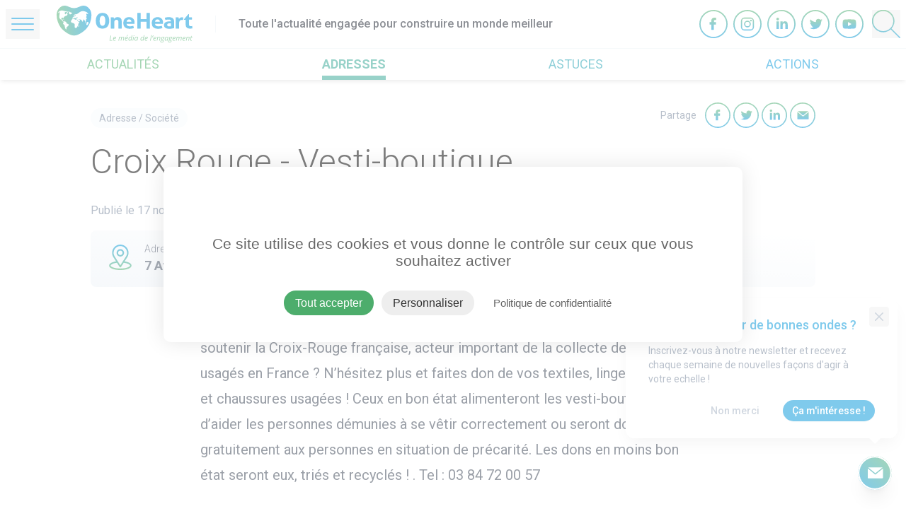

--- FILE ---
content_type: text/html; charset=UTF-8
request_url: https://www.oneheart.fr/adresses/croix-rouge-vesti-boutique-289
body_size: 156175
content:
<!DOCTYPE html>
<html lang="fr">
<head>
    <meta charset="UTF-8" />
    <meta http-equiv="X-UA-Compatible" content="IE=edge">
    <meta name="viewport" content="width=device-width, initial-scale=1.0">
    <link rel="icon" type="image/png" href="https://www.oneheart.fr/assets/media/img/favicon-16x16.png" sizes="16x16">
    <link rel="icon" type="image/png" href="https://www.oneheart.fr/assets/media/img/favicon-32x32.png" sizes="32x32">

    <title>Croix Rouge - Vesti-boutique</title>
    <meta name="description" content="Vous disposez de textiles dont vous ne vous servez plus ? Vous souhaitez soutenir la Croix-Rouge française, acteur important de la collecte de textiles usagés en France ? N’hésitez plus et faites don...">
    <meta property="og:site_name" content="oneheart.fr">
    <meta property="og:title" content="Croix Rouge - Vesti-boutique">
    <meta property="og:description" content="Vous disposez de textiles dont vous ne vous servez plus ? Vous souhaitez soutenir la Croix-Rouge française, acteur important de la collecte de textiles usagés en France ? N’hésitez plus et faites don...">
    <meta property="og:type" content="website">
    <meta name="twitter:url" content="https://www.oneheart.fr/">
    <meta name="twitter:title" content="Croix Rouge - Vesti-boutique">
    <meta name="twitter:description" content="Vous disposez de textiles dont vous ne vous servez plus ? Vous souhaitez soutenir la Croix-Rouge française, acteur important de la collecte de textiles usagés en France ? N’hésitez plus et faites don...">
    <meta property="og:image" content="">
    <meta property="og:image:width" content="990">
    <meta property="og:image:height" content="447">



    <link rel="preconnect" href="https://fonts.googleapis.com">
    <link rel="preconnect" href="https://fonts.gstatic.com" crossorigin>
    <link href="https://fonts.googleapis.com/css2?family=Roboto:wght@300;400;500;700&display=swap" rel="stylesheet">

    <link href="/assets/media/css/app.css?id=a99f20805351380a1c2b745f4ff0ba12" rel="stylesheet">
</head>
<body class="">
        <header id="header" class="fixed top-0 z-30 w-full">
        <div id="supHeader" class="relative z-10 bg-white px-2 py-2 border-b">
            <div class="xl:container mx-auto">
                <div class="flex items-center">
                    <button id="openSidenavBtn" class="w-8 mr-6 py-3 px-1 md:w-12 md:px-2" aria-label="Open Menu">
                        <div class="bg-blue h-0.5 rounded-full mb-1.5"></div>
                        <div class="bg-blue h-0.5 rounded-full mb-1.5"></div>
                        <div class="bg-blue h-0.5 rounded-full"></div>
                    </button>
                    <div class="flex items-center divide-x">
                        <a class="w-36 md:w-48 mr-8" href="/">
                            <svg xmlns="http://www.w3.org/2000/svg" viewBox="0 0 241.67 65.35" xmlns:v="https://vecta.io/nano"><defs><linearGradient id="A" x1="60.45" y1="21.74" x2="1.59" y2="29.2" gradientUnits="userSpaceOnUse"><stop offset="0" stop-color="#0095d9"/><stop offset="1" stop-color="#4dad6c"/></linearGradient></defs><path d="M51.9 5.56C44 3 36 8 31.92 11 4 2-.83 8.18 2.58 21.09s8.67 23 20 27.44S40 50 52 39c11-10 7.8-30.88-.1-33.44z" fill="#fff"/><path d="M30.64 19.39h0 0 0 0zm1.49 14.41v-.01h0v.01zm.75-15.33h0 0 0z" fill="#38a5d9"/><path d="M60.77 10a16.32 16.32 0 0 0-3.27-5.26C52.6-.49 47.56-1.39 40.29 2A23.63 23.63 0 0 1 31 4.48 23.68 23.68 0 0 1 21.64 2C14.37-1.39 9.34-.49 4.43 4.74A16.3 16.3 0 0 0 1.17 10 18.1 18.1 0 0 0 0 16.59a34.17 34.17 0 0 0 2.4 12.84C4 33.42 6.2 38 9 40.93s12.76 12.16 21.91 12.16H31c9.15 0 19.12-9.18 21.92-12.16a35.75 35.75 0 0 0 6.58-11 35.57 35.57 0 0 0 2.4-13.1A19.76 19.76 0 0 0 60.77 10zM19 10a2.79 2.79 0 0 1 .88 2.41.36.36 0 0 1 0 .11.74.74 0 0 1-1.43.13c-.24-.49 0-.88.1-1.36s-.61-.45-.61-1S18.65 9.6 19 10zm.06 27.24c-1.13 1-1.85 1.81-1.72 3.31.07.84 1 2.09-.68 1.29a4.27 4.27 0 0 1-1.74-2.67c-.07-.28-.12-.56-.19-.82a11.74 11.74 0 0 1-.2-1.21 11.09 11.09 0 0 0-.24-1.36 3.54 3.54 0 0 0-.55-1.24 7.42 7.42 0 0 0-1-1 5.8 5.8 0 0 1-1-.94 1.56 1.56 0 0 1-.3-1.21 4 4 0 0 1 .49-1 1.79 1.79 0 0 0 .33-1.15 1.1 1.1 0 0 0-.65-.72 4.14 4.14 0 0 1-.94-.59c-.26-.25-.16-.21-.27-.55-.66-2-3.26-2.53-4.52-4.08-1.59-1.94-1.36-4-1-6.32.14-.82 1.25-5.06 0-5.42-.22-.06-2.29 1.89-2.28 1.69.11-2.87 4.48-4.8 7-4.71a6.66 6.66 0 0 1 .74.1 20.4 20.4 0 0 1 3.65.85c.62.17 1.12.55 1.76.45a1.85 1.85 0 0 1 1.76.26c.93.92-1.36 1.17-1.84 1.31-1 .29-1.56.86-1.32 1.94a2.61 2.61 0 0 0 1 1.7c.72.48 1.1.1 1.29-.63.14-.52.33-1.4.82-1.71.87-.52 1 .71.82 1.27a1.9 1.9 0 0 1 .86.68 1.73 1.73 0 0 1 0 1.46c-.37 1.14-1.39 1.53-2.44 1.85a6 6 0 0 0-1.55.52A8.29 8.29 0 0 0 13.31 20a3.21 3.21 0 0 0-.85 1.81c-.11.54-.28 1-.83.47-.7-.68-1.9-1.73-2.71-.51a2.92 2.92 0 0 0-.4 1.14 4.45 4.45 0 0 0 0 1.26 1.25 1.25 0 0 0 .36.83c.15.1.6.08.7-.11a.66.66 0 0 0 .19-.46c0-.23.12-.57.41-.59.48 0 .22.41.27.68a8.7 8.7 0 0 0 1.15 3.17c1.06 1.58.93-.11 2-.11.1.23 0 .34 0 .56a2.89 2.89 0 0 1 3 .89A5.43 5.43 0 0 1 18 32c.85.14 2.31.33 2.91 1.05 1.56 1.82-.58 3.03-1.85 4.14zM14.6 25.7a.76.76 0 0 1 0 .11c-.26.56-1.49-.13-.89-.54.22-.18.92.05.89.43zm-1.67-.7c-.3 0-1.73-1-1.35-1.3S14 25 12.93 25zm11-9.47a2.14 2.14 0 0 1-1.47-.77 2 2 0 0 1-.31-1.2c0-.42.06-.84 0-1.2a1 1 0 0 0-.52-.85c-.19-.11-1.1-.46-1.11-.71s.68-.34.89-.34a3.17 3.17 0 0 1 1.48.49 3.07 3.07 0 0 1 .4.26 7.39 7.39 0 0 0 2 .85 5.35 5.35 0 0 1 1.71.69 1.2 1.2 0 0 1-.05 1.4 2.29 2.29 0 0 1-1 .73c-.75.37-1.11.79-1.95.64zm16.21 19.9h0-.05c-.07.2-.15.6-.26 1a1.59 1.59 0 0 1-.47.86c-.42.26-.66.16-.78-.07a1.23 1.23 0 0 1 0-.92 4.17 4.17 0 0 1 .63-.94 7.12 7.12 0 0 1 .79-.83c.23.11.48.62.14.9zm1.8-10.63h0zm7.9 1.29a3.45 3.45 0 0 1-.38.31c-2.3-5.49-2.32 2.12-3 2.11-1.25 0-1.36-1.56-1.9-2.33A3.4 3.4 0 0 0 42 24.57c-1-.15-2 .35-2.9-.52-.17.72.43 1.14 1.13 1.39.12-.17.35-.34.49-.51 2.31.76-.26 3.17-1.36 3.6a11.81 11.81 0 0 1-2.81-4l-.2.47c-.08-.06-.37-.35-.46-.35a12.17 12.17 0 0 0 2.3 3.63c.91.86.91.78 2.4.73a17.62 17.62 0 0 0-2.89 6.51c-.47 1.6-2.53 5.42-4.71 3.92s0-5.21-1.3-7c-1-1.34-3.76-1.75-5.31-2.53a3.94 3.94 0 0 1-.52-.55c-1.37-2.4 1.62-6.45 4.52-6 1.56.21 2.92 2.47 4.54 1.36.53-.37.69-.7.46-1.28-.17-.42-.6-1.11.07-1.45.48-.25 1.77.32 1.88-.63.12-1.15-1.3-.65-1.88-.4s-1.14 1.37-1.84 1.4c-.43 0-1.85-1.14-1.83-1 .21.49.88.8 1 1.22s-.23.54-.53.18-.5-1-1.25-.83-1.32 1-2.12 1.12c-1.19.21-1.55-.46-1.11-1.57 1.13.57 1.87-.14.82-1a2.91 2.91 0 0 0 .81-.2c.93-.35 1-.79 1.44-1.55.66.62 1.05.69 1.71 0 .23-.24 2-1.64 1.2-1.74-.33-.05-.5.41-.85.3.08-.14.31-.48.23-.66s-.46 0-.58.15c-.26.28-.19.49-.27.81s-.39 1.19-1 1a.38.38 0 0 1-.28-.46c-.5.38-.85 0-.75-.57a3 3 0 0 1 1-1.34 3.92 3.92 0 0 1 2.75-.76c2.22-.13 4.55-2.17 6.3-3.4 2.06-1.44 4.23-2.56 6.82-2.4 2.88.18 9.46 2.2 9 6-1.56-1-3.31-3.13-3.13.52 0 .67.58 1.67.49 2.26s-.8.92-.88 1.39c-.25 1.32 1.34 2.31.83 3.5-.28.66-1 .84-1.31 1.46-.44.93.44 1.93.06 2.91-.15-.09-.46-.07-.61-.15-.18 1 1.09 1.44.78 2.31-.9-.07-1.21-.89-1.5-1.61-.06-.14-.85-2.25-1.01-2.16zm2.49 5.35a.57.57 0 0 1-.56-.19 2.82 2.82 0 0 1-.62-.75c-.08-.12-.72-.72-.43-.9s.91.66 1.1.76c.44.23.75.46.51 1.08zm4.34-.44c-.17 1-2.15 4.91-3.49 3.3-.59-.71 0-1.81.06-2.59a4.62 4.62 0 0 1 .33-1.48A2.09 2.09 0 0 1 55 29c1-.21 1.91.47 1.67 2z" fill="url(#A)"/><path d="M30.64 19.39zm2.24-.92zm-.75 15.33zm9.81-9h0v-.01.01z" fill="#fff"/><path d="M81.49 40.84a12.54 12.54 0 0 1-5.31-1 9.73 9.73 0 0 1-3.69-2.9 12.79 12.79 0 0 1-2.15-4.43 20.49 20.49 0 0 1-.71-5.58 20.29 20.29 0 0 1 .73-5.6 12.79 12.79 0 0 1 2.2-4.45 10.09 10.09 0 0 1 3.73-2.92 12.56 12.56 0 0 1 5.38-1.06A12.32 12.32 0 0 1 87 13.92a10.18 10.18 0 0 1 3.71 2.92 12.22 12.22 0 0 1 2.15 4.45 21.53 21.53 0 0 1 .69 5.6 20.47 20.47 0 0 1-.73 5.58 13.05 13.05 0 0 1-2.2 4.43 9.89 9.89 0 0 1-3.76 2.9 12.91 12.91 0 0 1-5.37 1.04zm.09-5a4.05 4.05 0 0 0 3.64-2.18c.88-1.45 1.31-3.72 1.31-6.79s-.43-5.33-1.31-6.79a4.05 4.05 0 0 0-3.64-2.18 4.2 4.2 0 0 0-3.73 2.18q-1.35 2.19-1.35 6.79c0 3.07.46 5.34 1.37 6.79a4.21 4.21 0 0 0 3.71 2.2zm14.86-15.01l1.19-.17a13 13 0 0 1 1.31-.06 11.9 11.9 0 0 1 1.27.06c.36 0 .74.1 1.14.17a2.37 2.37 0 0 1 .23.56l.19.77.15.78.1.66a10.59 10.59 0 0 1 1-1.16 7.4 7.4 0 0 1 1.38-1 7.51 7.51 0 0 1 1.75-.75 7.68 7.68 0 0 1 2.16-.29 7.77 7.77 0 0 1 5.61 1.84q1.88 1.84 1.88 5.79v12.63a20.63 20.63 0 0 1-6 0v-11.2a6 6 0 0 0-.7-3.18 2.63 2.63 0 0 0-2.43-1.11 6 6 0 0 0-1.48.19 3.12 3.12 0 0 0-1.38.75 3.84 3.84 0 0 0-1 1.55 7.5 7.5 0 0 0-.38 2.61v10.39a20.63 20.63 0 0 1-6 0zm27.92 11.58a4.08 4.08 0 0 0 1.78 3.34 7.7 7.7 0 0 0 4.23 1 18.59 18.59 0 0 0 2.94-.24 19.6 19.6 0 0 0 2.86-.71 8.33 8.33 0 0 1 .8 1.84 8.45 8.45 0 0 1 .38 2.3 22.7 22.7 0 0 1-7.44 1.15 15.85 15.85 0 0 1-5.23-.77 9.3 9.3 0 0 1-3.55-2.13 8.29 8.29 0 0 1-2-3.24 12.88 12.88 0 0 1 0-8.2 9.36 9.36 0 0 1 2-3.34 9.59 9.59 0 0 1 3.3-2.24 11.79 11.79 0 0 1 4.59-.83 10.77 10.77 0 0 1 4.06.73 9 9 0 0 1 3 2 8.28 8.28 0 0 1 1.89 3 10.86 10.86 0 0 1 .63 3.73q0 .73-.06 1.44l-.15 1.13zm8.64-3.79a4.5 4.5 0 0 0-1.12-3 3.72 3.72 0 0 0-2.9-1.13 4.38 4.38 0 0 0-3.21 1.07 4.73 4.73 0 0 0-1.31 3zm10.36-15.53a20.27 20.27 0 0 1 3.09-.23 21.18 21.18 0 0 1 3.13.23V23.9h10.19V13.09a20.46 20.46 0 0 1 3.09-.23 21.08 21.08 0 0 1 3.13.23v27.57a22.09 22.09 0 0 1-6.22 0V28.73h-10.19v11.93a22.24 22.24 0 0 1-3.09.22 22 22 0 0 1-3.13-.22zM175 32.41a4.08 4.08 0 0 0 1.78 3.34 7.7 7.7 0 0 0 4.23 1 18.59 18.59 0 0 0 2.94-.24 19.6 19.6 0 0 0 2.86-.71 8.33 8.33 0 0 1 .8 1.84A8.45 8.45 0 0 1 188 40a22.7 22.7 0 0 1-7.44 1.15 15.85 15.85 0 0 1-5.23-.77 9.3 9.3 0 0 1-3.55-2.13 8.29 8.29 0 0 1-2-3.24 12.88 12.88 0 0 1 0-8.2 9.36 9.36 0 0 1 2-3.34 9.59 9.59 0 0 1 3.3-2.24 11.79 11.79 0 0 1 4.59-.83 10.77 10.77 0 0 1 4.06.73 9 9 0 0 1 3 2 8.28 8.28 0 0 1 1.89 3 10.86 10.86 0 0 1 .63 3.73q0 .73-.06 1.44c0 .48-.1.85-.15 1.13zm8.59-3.79a4.5 4.5 0 0 0-1.12-3 3.72 3.72 0 0 0-2.9-1.13 4.38 4.38 0 0 0-3.21 1.07 4.73 4.73 0 0 0-1.31 3zm19.63-1a2.92 2.92 0 0 0-.34-1.5 2.44 2.44 0 0 0-.93-.9 4.34 4.34 0 0 0-1.46-.44 16 16 0 0 0-1.92-.11 16.56 16.56 0 0 0-4.87.8 10.42 10.42 0 0 1-.89-1.87 6.64 6.64 0 0 1-.29-2.11 23.74 23.74 0 0 1 3.72-.85 24.28 24.28 0 0 1 3.47-.27 11 11 0 0 1 6.87 1.92q2.47 1.92 2.48 6.13v11.51c-1 .28-2.19.55-3.6.8a26.48 26.48 0 0 1-4.78.39 20.88 20.88 0 0 1-4-.35 9.12 9.12 0 0 1-3.09-1.15 5.63 5.63 0 0 1-2-2.07 6.29 6.29 0 0 1-.7-3.1 5.26 5.26 0 0 1 .87-3.09 6.32 6.32 0 0 1 2.24-2 10.34 10.34 0 0 1 3.07-1.08 17.52 17.52 0 0 1 3.38-.33l2.71.12zm0 3.95l-1.1-.14c-.4 0-.75-.05-1.06-.05a6.76 6.76 0 0 0-3.28.67 2.64 2.64 0 0 0-.74 3.7 2.8 2.8 0 0 0 1.13.79 5.21 5.21 0 0 0 1.39.3q.74.06 1.29.06a7.77 7.77 0 0 0 1.27-.1l1.1-.17zm8.63-10.74l1.2-.17a12.18 12.18 0 0 1 1.25-.06 10.36 10.36 0 0 1 1.25.08l1.21.19a2.2 2.2 0 0 1 .23.56l.19.76.15.81.1.67a10.64 10.64 0 0 1 2.29-2.13 5.83 5.83 0 0 1 3.38-.94h1a4.42 4.42 0 0 1 .8.12 6.36 6.36 0 0 1 .13.88v1l-.06 1.42a10.85 10.85 0 0 1-.24 1.46 6.43 6.43 0 0 0-1-.08H223a10.85 10.85 0 0 0-1.61.14 3.79 3.79 0 0 0-1.69.71 4.11 4.11 0 0 0-1.31 1.75 7.78 7.78 0 0 0-.53 3.22v9.48q-.77.11-1.53.15h-1.48-1.46c-.49 0-1-.08-1.54-.15zm17.6 4.17h-2.75l-.21-.76L234.4 15h1v5.79h5.12a8 8 0 0 1 .17 1v1 1a8.36 8.36 0 0 1-.17 1.11h-5.12v7.79a7.18 7.18 0 0 0 .21 1.92 2.92 2.92 0 0 0 .61 1.15 2.09 2.09 0 0 0 1 .57 5.72 5.72 0 0 0 1.4.15 8.42 8.42 0 0 0 1.24-.09l1.08-.17a7.06 7.06 0 0 1 .43 1.51 9.34 9.34 0 0 1 .12 1.4v.71a4.87 4.87 0 0 1-.06.55 19 19 0 0 1-4 .42 9.24 9.24 0 0 1-5.88-1.62q-2-1.63-2-5.31z" fill="#0095d9"/><path d="M172.38 53l.05.14c-.17.38-.41.85-.71 1.38l-1 1.65h-.82l1.29-3.17zm-78.29 9.24L96 53h1.08l-1.75 8.28H99l-.21 1zm8.71.13a2.41 2.41 0 0 1-1.83-.69 2.66 2.66 0 0 1-.66-1.91 5.54 5.54 0 0 1 .47-2.28 4.13 4.13 0 0 1 1.25-1.7 2.7 2.7 0 0 1 1.71-.61 2.19 2.19 0 0 1 1.46.42 1.49 1.49 0 0 1 .49 1.18 2 2 0 0 1-1.06 1.78 5.76 5.76 0 0 1-3 .65h-.21v.51a2 2 0 0 0 .38 1.29 1.5 1.5 0 0 0 1.21.47 3 3 0 0 0 .82-.12 5.4 5.4 0 0 0 1-.42v.93a7.06 7.06 0 0 1-1 .39 4.53 4.53 0 0 1-1.03.11zm.88-6.29a1.68 1.68 0 0 0-1.22.6 3.81 3.81 0 0 0-.88 1.65h.08a5.21 5.21 0 0 0 2.21-.37 1.19 1.19 0 0 0 .76-1.1.7.7 0 0 0-.23-.55 1 1 0 0 0-.72-.23zm10.17 6.16l.93-4.38a4.88 4.88 0 0 0 .12-.85 1.07 1.07 0 0 0-.2-.69.82.82 0 0 0-.67-.25 1.71 1.71 0 0 0-1 .38 3.41 3.41 0 0 0-.89 1.09 6 6 0 0 0-.59 1.7l-.64 3h-1.06l1.48-6.93h.88l-.21 1.28h.06a4 4 0 0 1 1.1-1.08 2.14 2.14 0 0 1 1.13-.33 1.46 1.46 0 0 1 1.1.41 1.85 1.85 0 0 1 .45 1.15h.05a4.21 4.21 0 0 1 1.16-1.18 2.39 2.39 0 0 1 1.24-.38 1.52 1.52 0 0 1 1.71 1.68 6.24 6.24 0 0 1-.14 1.13l-.86 4.25h-1.07l.94-4.38a6 6 0 0 0 .12-.92.88.88 0 0 0-.22-.63.86.86 0 0 0-.68-.24 1.72 1.72 0 0 0-1 .37 3.06 3.06 0 0 0-.88 1 5.67 5.67 0 0 0-.57 1.6l-.68 3.16zm10.01.13a2.41 2.41 0 0 1-1.83-.69 2.62 2.62 0 0 1-.67-1.91 5.71 5.71 0 0 1 .47-2.28 4.31 4.31 0 0 1 1.25-1.7 2.7 2.7 0 0 1 1.72-.61 2.16 2.16 0 0 1 1.45.42 1.46 1.46 0 0 1 .49 1.18 2 2 0 0 1-1 1.78 5.76 5.76 0 0 1-3 .65h-.21v.51a2 2 0 0 0 .39 1.29 1.49 1.49 0 0 0 1.21.47 3.07 3.07 0 0 0 .82-.12 5.35 5.35 0 0 0 1-.42v.93a6.33 6.33 0 0 1-1 .39 4.44 4.44 0 0 1-1.09.11zm.88-6.29a1.68 1.68 0 0 0-1.23.6 4 4 0 0 0-.88 1.65h.08a5.18 5.18 0 0 0 2.21-.37 1.2 1.2 0 0 0 .77-1.1.73.73 0 0 0-.23-.55 1 1 0 0 0-.72-.23zm-.3-1.86a10.1 10.1 0 0 0 .8-1l.67-.95h1.2v.14a12.83 12.83 0 0 1-.88.95 10.47 10.47 0 0 1-1.12 1h-.67zm6.74.97A1.83 1.83 0 0 1 133 56.4h0a13.8 13.8 0 0 1 .28-1.74l.49-2.26h1.06l-2.09 9.84h-.88l.14-1.32h0a4.81 4.81 0 0 1-1.2 1.12 2.21 2.21 0 0 1-1.15.33 1.66 1.66 0 0 1-1.37-.62 2.71 2.71 0 0 1-.5-1.72 6.41 6.41 0 0 1 .46-2.48 4.09 4.09 0 0 1 1.23-1.74 2.73 2.73 0 0 1 1.71-.62zm-1.18 6.3a1.86 1.86 0 0 0 1.23-.59 4.11 4.11 0 0 0 1-1.52 4.87 4.87 0 0 0 .37-1.87 1.5 1.5 0 0 0-.34-1.07 1.31 1.31 0 0 0-1-.37 1.73 1.73 0 0 0-1.19.52 3.74 3.74 0 0 0-.88 1.47 6 6 0 0 0-.33 2c-.02.94.36 1.43 1.14 1.43zm6.05.75H135l1.48-6.93h1.07zm.71-8.7A.85.85 0 0 1 137 53a.69.69 0 0 1 .53-.23.5.5 0 0 1 .56.57.83.83 0 0 1-.22.59.63.63 0 0 1-.49.24.55.55 0 0 1-.58-.59zm5.18 1.64a1.85 1.85 0 0 1 1 .31 2 2 0 0 1 .71.91h.07l.42-1.09h.86l-1.48 6.93h-.84l.17-1.32h-.05a3.16 3.16 0 0 1-2.39 1.45 1.66 1.66 0 0 1-1.38-.63 2.7 2.7 0 0 1-.5-1.71 6.59 6.59 0 0 1 .45-2.45 4.21 4.21 0 0 1 1.24-1.76 2.67 2.67 0 0 1 1.72-.64zm-1.2 6.31a1.78 1.78 0 0 0 1.26-.59 4.27 4.27 0 0 0 1-1.52 5 5 0 0 0 .38-1.88 1.5 1.5 0 0 0-.35-1 1.21 1.21 0 0 0-.94-.39 1.73 1.73 0 0 0-1.22.55 3.66 3.66 0 0 0-.89 1.47 6.06 6.06 0 0 0-.32 2 1.66 1.66 0 0 0 .3 1.08 1 1 0 0 0 .78.28zm11.89-6.3a1.85 1.85 0 0 1 1.78 1.21h.06a13.67 13.67 0 0 1 .29-1.74l.49-2.26h1.05l-2.09 9.84h-.88l.14-1.32h-.05a4.64 4.64 0 0 1-1.2 1.12 2.21 2.21 0 0 1-1.15.33 1.67 1.67 0 0 1-1.37-.62 2.71 2.71 0 0 1-.49-1.72 6.6 6.6 0 0 1 .45-2.48 4.26 4.26 0 0 1 1.23-1.74 2.75 2.75 0 0 1 1.74-.62zm-1.2 6.3a1.85 1.85 0 0 0 1.22-.59 4.13 4.13 0 0 0 1-1.52 5.07 5.07 0 0 0 .37-1.87 1.54 1.54 0 0 0-.34-1.07 1.32 1.32 0 0 0-1-.37 1.71 1.71 0 0 0-1.18.52 3.62 3.62 0 0 0-.88 1.47 6 6 0 0 0-.34 2q.01 1.43 1.15 1.43zm7.75.88a2.41 2.41 0 0 1-1.83-.69 2.66 2.66 0 0 1-.66-1.91 5.54 5.54 0 0 1 .47-2.28 4.13 4.13 0 0 1 1.25-1.7 2.68 2.68 0 0 1 1.71-.61 2.19 2.19 0 0 1 1.46.42 1.48 1.48 0 0 1 .48 1.18 2 2 0 0 1-1.06 1.78 5.76 5.76 0 0 1-3 .65h-.21v.51a2 2 0 0 0 .39 1.29 1.49 1.49 0 0 0 1.21.47 3 3 0 0 0 .82-.12 5.11 5.11 0 0 0 1-.42v.93a6.33 6.33 0 0 1-1 .39 4.44 4.44 0 0 1-1.03.11zm.88-6.29a1.68 1.68 0 0 0-1.23.6 3.91 3.91 0 0 0-.87 1.65h.04a5.18 5.18 0 0 0 2.21-.37 1.19 1.19 0 0 0 .77-1.1.7.7 0 0 0-.23-.55 1 1 0 0 0-.69-.23zm7.18 6.16h-1.06l2.1-9.84h1.06zm7.19.13a2.41 2.41 0 0 1-1.83-.69 2.62 2.62 0 0 1-.67-1.91 5.71 5.71 0 0 1 .47-2.28 4.22 4.22 0 0 1 1.25-1.7 2.7 2.7 0 0 1 1.72-.61 2.16 2.16 0 0 1 1.45.42 1.46 1.46 0 0 1 .49 1.18 2 2 0 0 1-1.05 1.78 5.78 5.78 0 0 1-3 .65h-.2v.51a2 2 0 0 0 .39 1.29 1.49 1.49 0 0 0 1.21.47 2.94 2.94 0 0 0 .81-.12 5.4 5.4 0 0 0 1-.42v.93a7.06 7.06 0 0 1-1 .39 4.44 4.44 0 0 1-1.04.11zm.87-6.29a1.68 1.68 0 0 0-1.22.6 4 4 0 0 0-.88 1.65h.08a5.18 5.18 0 0 0 2.21-.37 1.2 1.2 0 0 0 .77-1.1.73.73 0 0 0-.23-.55 1 1 0 0 0-.73-.23zm7.01 6.16l.94-4.38a5.25 5.25 0 0 0 .13-.91.91.91 0 0 0-.23-.64.94.94 0 0 0-.71-.24 1.88 1.88 0 0 0-1.1.38 3.62 3.62 0 0 0-1 1.08 5.81 5.81 0 0 0-.61 1.71l-.64 3h-1.06l1.48-6.93h.88l-.14 1.28h.06a4.27 4.27 0 0 1 1.17-1.09 2.41 2.41 0 0 1 1.18-.32 1.8 1.8 0 0 1 1.27.44 1.6 1.6 0 0 1 .46 1.23 5.69 5.69 0 0 1-.09 1.15l-.91 4.25zm9.83-6.93L192 56l-1.33.16a1.79 1.79 0 0 1 .26 1 2.57 2.57 0 0 1-.74 1.92 2.7 2.7 0 0 1-2 .72 2.3 2.3 0 0 1-.53-.05c-.59.22-.88.5-.88.83a.33.33 0 0 0 .21.34 2.21 2.21 0 0 0 .6.14l.74.09a3.31 3.31 0 0 1 1.66.55 1.48 1.48 0 0 1 .52 1.23 2.06 2.06 0 0 1-.92 1.8 4.52 4.52 0 0 1-2.6.64 3.47 3.47 0 0 1-1.93-.46 1.49 1.49 0 0 1-.69-1.31 1.66 1.66 0 0 1 .45-1.16 3.58 3.58 0 0 1 1.48-.82.84.84 0 0 1-.5-.77 1 1 0 0 1 .33-.75 3.19 3.19 0 0 1 .89-.58 1.78 1.78 0 0 1-.65-.6 1.67 1.67 0 0 1-.25-.92 2.79 2.79 0 0 1 .76-2 2.55 2.55 0 0 1 1.93-.78 3.54 3.54 0 0 1 1 .13zm-6.74 8.16a.91.91 0 0 0 .41.78 2.16 2.16 0 0 0 1.22.28 3.38 3.38 0 0 0 1.8-.4 1.26 1.26 0 0 0 .65-1.14.71.71 0 0 0-.34-.62 2.83 2.83 0 0 0-1.16-.31l-1-.1a2.25 2.25 0 0 0-1.16.55 1.32 1.32 0 0 0-.42.96zm1.76-5.53a1.15 1.15 0 0 0 .28.82 1.1 1.1 0 0 0 .8.28 1.45 1.45 0 0 0 .87-.27 1.61 1.61 0 0 0 .57-.73 2.56 2.56 0 0 0 .2-1 1 1 0 0 0-.28-.79 1.08 1.08 0 0 0-.79-.27 1.51 1.51 0 0 0-.87.26 1.61 1.61 0 0 0-.57.71 2.39 2.39 0 0 0-.21.99zm8.55-2.76a1.85 1.85 0 0 1 1 .31 2 2 0 0 1 .71.91h.07l.42-1.09h.81l-1.48 6.93h-.84l.17-1.32h-.05a3.15 3.15 0 0 1-2.39 1.45 1.66 1.66 0 0 1-1.38-.63 2.7 2.7 0 0 1-.5-1.71 6.59 6.59 0 0 1 .45-2.45 4.21 4.21 0 0 1 1.3-1.76 2.69 2.69 0 0 1 1.71-.64zm-1.2 6.31a1.78 1.78 0 0 0 1.22-.59 4.27 4.27 0 0 0 1-1.52 5 5 0 0 0 .38-1.88 1.5 1.5 0 0 0-.35-1 1.21 1.21 0 0 0-.94-.39 1.73 1.73 0 0 0-1.22.55 3.66 3.66 0 0 0-.89 1.47 6.06 6.06 0 0 0-.32 2 1.66 1.66 0 0 0 .3 1.08 1 1 0 0 0 .82.28zM206 55.31l-.16.67-1.33.16a1.79 1.79 0 0 1 .26 1 2.57 2.57 0 0 1-.74 1.92 2.7 2.7 0 0 1-2 .72 2.3 2.3 0 0 1-.53-.05c-.59.22-.88.5-.88.83a.33.33 0 0 0 .21.34 2.21 2.21 0 0 0 .6.14l.74.09a3.39 3.39 0 0 1 1.67.55 1.5 1.5 0 0 1 .51 1.23 2.06 2.06 0 0 1-.92 1.8 4.5 4.5 0 0 1-2.6.64 3.47 3.47 0 0 1-1.93-.46 1.49 1.49 0 0 1-.69-1.31 1.66 1.66 0 0 1 .45-1.16 3.58 3.58 0 0 1 1.48-.82.84.84 0 0 1-.5-.77 1 1 0 0 1 .33-.75 3.11 3.11 0 0 1 .9-.58 1.73 1.73 0 0 1-.66-.6 1.67 1.67 0 0 1-.25-.92 2.79 2.79 0 0 1 .76-2 2.57 2.57 0 0 1 1.93-.78 3.54 3.54 0 0 1 1 .13zm-6.74 8.16a.91.91 0 0 0 .41.78 2.2 2.2 0 0 0 1.23.28 3.43 3.43 0 0 0 1.8-.4 1.27 1.27 0 0 0 .64-1.14.71.71 0 0 0-.34-.62 2.78 2.78 0 0 0-1.16-.31l-1-.1a2.29 2.29 0 0 0-1.16.55 1.32 1.32 0 0 0-.47.96zm1.74-5.53a1.11 1.11 0 0 0 .29.82 1.06 1.06 0 0 0 .79.28 1.45 1.45 0 0 0 .87-.27 1.61 1.61 0 0 0 .57-.73 2.4 2.4 0 0 0 .2-1 1 1 0 0 0-.28-.79 1.08 1.08 0 0 0-.79-.27 1.51 1.51 0 0 0-.87.26 1.68 1.68 0 0 0-.57.71 2.39 2.39 0 0 0-.21.99zm7.6 4.43a2.41 2.41 0 0 1-1.83-.69 2.62 2.62 0 0 1-.67-1.91 5.71 5.71 0 0 1 .47-2.28 4.31 4.31 0 0 1 1.25-1.7 2.7 2.7 0 0 1 1.72-.61 2.16 2.16 0 0 1 1.45.42 1.46 1.46 0 0 1 .49 1.18 2 2 0 0 1-1 1.78 5.76 5.76 0 0 1-3 .65h-.21v.51a2 2 0 0 0 .39 1.29 1.49 1.49 0 0 0 1.21.47 2.94 2.94 0 0 0 .81-.12 5.16 5.16 0 0 0 1.05-.42v.93a6.33 6.33 0 0 1-1.05.39 4.44 4.44 0 0 1-1.08.11zm.88-6.29a1.68 1.68 0 0 0-1.23.6 4 4 0 0 0-.88 1.65h.08a5.18 5.18 0 0 0 2.21-.37 1.2 1.2 0 0 0 .77-1.1.73.73 0 0 0-.23-.55 1 1 0 0 0-.72-.23zm6.8 6.16l.93-4.38a4.88 4.88 0 0 0 .12-.85 1.07 1.07 0 0 0-.2-.69.82.82 0 0 0-.67-.25 1.68 1.68 0 0 0-1 .38 3.29 3.29 0 0 0-.89 1.09 6 6 0 0 0-.59 1.7l-.64 3h-1.06l1.48-6.93h.88l-.14 1.28h.06a4 4 0 0 1 1.1-1.08 2.14 2.14 0 0 1 1.13-.33 1.46 1.46 0 0 1 1.1.41 1.91 1.91 0 0 1 .45 1.15h.05a4.21 4.21 0 0 1 1.16-1.18 2.36 2.36 0 0 1 1.24-.38 1.52 1.52 0 0 1 1.68 1.68 6.09 6.09 0 0 1-.13 1.13l-.92 4.25h-1.07l.94-4.38a6 6 0 0 0 .12-.92.88.88 0 0 0-.22-.63.86.86 0 0 0-.68-.24 1.78 1.78 0 0 0-1 .37 3.15 3.15 0 0 0-.87 1 5.67 5.67 0 0 0-.57 1.6l-.68 3.16zm10 .13a2.4 2.4 0 0 1-1.82-.69 2.62 2.62 0 0 1-.67-1.91 5.71 5.71 0 0 1 .47-2.28 4.22 4.22 0 0 1 1.25-1.7 2.7 2.7 0 0 1 1.72-.61 2.16 2.16 0 0 1 1.45.42 1.46 1.46 0 0 1 .49 1.18 2 2 0 0 1-1 1.78 5.78 5.78 0 0 1-3 .65h-.2v.51a2 2 0 0 0 .39 1.29 1.49 1.49 0 0 0 1.21.47 2.94 2.94 0 0 0 .81-.12 5.4 5.4 0 0 0 1.05-.42v.93a6.67 6.67 0 0 1-1.05.39 4.46 4.46 0 0 1-1.1.11zm.88-6.29a1.68 1.68 0 0 0-1.22.6 4 4 0 0 0-.88 1.65h.08a5.18 5.18 0 0 0 2.21-.37 1.2 1.2 0 0 0 .77-1.1.73.73 0 0 0-.23-.55 1 1 0 0 0-.73-.23zm7.01 6.16l.94-4.38a6.52 6.52 0 0 0 .13-.91.91.91 0 0 0-.23-.64 1 1 0 0 0-.72-.24 1.87 1.87 0 0 0-1.09.38 3.62 3.62 0 0 0-.95 1.08 5.81 5.81 0 0 0-.61 1.71l-.64 3h-1.06l1.48-6.93h.88l-.14 1.28h.06a4.27 4.27 0 0 1 1.17-1.09 2.41 2.41 0 0 1 1.18-.32 1.77 1.77 0 0 1 1.26.44 1.57 1.57 0 0 1 .47 1.23 5.11 5.11 0 0 1-.15 1.14l-.9 4.25zm5.37-.74a3.41 3.41 0 0 0 .91-.16v.81a2.63 2.63 0 0 1-.53.15 2.26 2.26 0 0 1-.51.07 1.77 1.77 0 0 1-1.21-.37 1.42 1.42 0 0 1-.42-1.12 4.33 4.33 0 0 1 .12-.95l.8-3.81h-1.09l.09-.46 1.17-.49.79-1.45h.62l-.35 1.6h1.74l-.17.8h-1.73l-.77 3.81a4.35 4.35 0 0 0-.12.84.73.73 0 0 0 .19.54.66.66 0 0 0 .47.19z" fill="#4dad6c"/></svg>
<span class="sr-only">OneHeart Logo</span>
                        </a>
                        <div class="pl-8 pr-6 text-md text-gray-900 font-medium hidden md:block">
                            Toute l'actualité engagée pour construire un monde meilleur
                        </div>
                    </div>
                    <div class="flex flex-row-reverse ml-auto">
                        <button type="button" class="search-form-modal-open w-8 md:w-10 lg:ml-3 transition-transform duration-75 hover:scale-90" href="/" onclick="document.getElementById('searchInput').focus()" aria-label="Open Search">
                            <svg xmlns="http://www.w3.org/2000/svg" xmlns:xlink="http://www.w3.org/1999/xlink" viewBox="0 0 44.105 44.105">
    <defs>
      <linearGradient id="linear-gradient" x1="0.5" x2="0.5" y2="1" gradientUnits="objectBoundingBox">
        <stop offset="0" stop-color="#4dad6c"/>
        <stop offset="1" stop-color="#0195d7"/>
      </linearGradient>
    </defs>
    <g transform="translate(0 0)">
        <path d="M43.837,42.538,30.418,29.119a17.554,17.554,0,1,0-1.3,1.3L42.536,43.837a.919.919,0,1,0,1.3-1.3ZM17.458,33.081A15.62,15.62,0,1,1,33.079,17.46,15.638,15.638,0,0,1,17.458,33.081Z" transform="translate(0 -0.002)" fill="url(#linear-gradient)"/>
    </g>
  </svg>
                        </button>
                        <div class="hidden lg:block">
                            <div class="flex space-x-2">
            <a class="w-10 transition-transform duration-75 hover:scale-90" href="https://www.facebook.com/oneheartfr" target="_blank">
            <svg xmlns="http://www.w3.org/2000/svg" xmlns:xlink="http://www.w3.org/1999/xlink" viewBox="0 0 46.134 46.134">
    <defs>
      <linearGradient id="linear-gradient" x1="0.5" x2="0.5" y2="1" gradientUnits="objectBoundingBox">
        <stop offset="0" stop-color="#0095d9"/>
        <stop offset="1" stop-color="#4dad6c"/>
      </linearGradient>
    </defs>
    <path d="M23.067,0A23.067,23.067,0,1,0,46.134,23.067,23.067,23.067,0,0,0,23.067,0Zm0,44.037a20.97,20.97,0,1,1,20.97-20.97A20.97,20.97,0,0,1,23.067,44.037Z" transform="translate(0)" fill="url(#linear-gradient)"/>
    <path d="M32.36,0,29.8,0a4.5,4.5,0,0,0-4.74,4.864V7.107H22.48a.4.4,0,0,0-.4.4v3.249a.4.4,0,0,0,.4.4h2.577v8.2a.4.4,0,0,0,.4.4h3.362a.4.4,0,0,0,.4-.4v-8.2h3.013a.4.4,0,0,0,.4-.4V7.51a.4.4,0,0,0-.4-.4H29.225v-1.9c0-.914.218-1.378,1.408-1.378H32.36a.4.4,0,0,0,.4-.4V.407a.4.4,0,0,0-.4-.4Z" transform="translate(-5.435 12.739)" fill="url(#linear-gradient)"/>
</svg>
            <span class="sr-only">OneHeart sur facebook</span>
        </a>
            <a class="w-10 transition-transform duration-75 hover:scale-90" href="https://www.instagram.com/oneheart.media" target="_blank">
            <svg xmlns="http://www.w3.org/2000/svg" xmlns:xlink="http://www.w3.org/1999/xlink" viewBox="0 0 46.134 46.134">
    <defs>
      <linearGradient id="linear-gradient" x1="0.5" x2="0.5" y2="1" gradientUnits="objectBoundingBox">
        <stop offset="0" stop-color="#0095d9"/>
        <stop offset="1" stop-color="#4dad6c"/>
      </linearGradient>
    </defs>
    <path d="M23.067,0A23.067,23.067,0,1,0,46.134,23.067,23.067,23.067,0,0,0,23.067,0Zm0,44.037a20.97,20.97,0,1,1,20.97-20.97A20.97,20.97,0,0,1,23.067,44.037Z" fill="url(#linear-gradient)"/>
    <path d="M15.43,0H5.882A5.887,5.887,0,0,0,0,5.881v9.548a5.887,5.887,0,0,0,5.881,5.881H15.43a5.887,5.887,0,0,0,5.881-5.881V5.881A5.887,5.887,0,0,0,15.43,0Zm3.99,15.429a4,4,0,0,1-3.99,3.99H5.881a3.994,3.994,0,0,1-3.99-3.99V5.881a4,4,0,0,1,3.99-3.99H15.43a4,4,0,0,1,3.99,3.99v9.548ZM10.656,5.164a5.491,5.491,0,1,0,5.491,5.491,5.5,5.5,0,0,0-5.491-5.491Zm0,9.091a3.6,3.6,0,1,1,3.6-3.6,3.6,3.6,0,0,1-3.6,3.6ZM16.377,3.561a1.386,1.386,0,1,0,.981.406,1.392,1.392,0,0,0-.981-.406Z" transform="translate(12.411 12.412)" fill="url(#linear-gradient)"/>
</svg>
            <span class="sr-only">OneHeart sur instagram</span>
        </a>
            <a class="w-10 transition-transform duration-75 hover:scale-90" href="https://www.linkedin.com/company/one-heart-communication" target="_blank">
            <svg xmlns="http://www.w3.org/2000/svg" xmlns:xlink="http://www.w3.org/1999/xlink" viewBox="0 0 46.183 46.184">
    <defs>
      <linearGradient id="linear-gradient" x1="-15.689" y1="0.469" x2="-15.689" y2="0.489" gradientUnits="objectBoundingBox">
        <stop offset="0" stop-color="#0095d9"/>
        <stop offset="1" stop-color="#4dad6c"/>
      </linearGradient>
    </defs>
    <path d="M23.045,0A23.045,23.045,0,1,0,39.434,6.749,23.092,23.092,0,0,0,23.045,0Zm0,44.122A20.984,20.984,0,1,1,44.029,23.138h0A20.946,20.946,0,0,1,23.045,44.122Z" transform="translate(0 0)" fill="url(#linear-gradient)"/>
    <path d="M18.568,18.572h0V11.76c0-3.332-.717-5.9-4.613-5.9a4.044,4.044,0,0,0-3.642,2h-.054V6.172H6.569v12.4h3.846v-6.14c0-1.617.306-3.18,2.308-3.18,1.973,0,2,1.845,2,3.283v6.037ZM.306,6.173H4.157v12.4H.306ZM2.23,0A2.241,2.241,0,1,0,4.46,2.23,2.231,2.231,0,0,0,2.23,0Z" transform="translate(14.806 12.714)" fill="url(#linear-gradient)"/>
</svg>
            <span class="sr-only">OneHeart sur linkedin</span>
        </a>
            <a class="w-10 transition-transform duration-75 hover:scale-90" href="https://twitter.com/OneHeartFr" target="_blank">
            <svg xmlns="http://www.w3.org/2000/svg" xmlns:xlink="http://www.w3.org/1999/xlink" viewBox="0 0 46.134 46.134">
    <defs>
      <linearGradient id="linear-gradient" x1="0.5" x2="0.5" y2="1" gradientUnits="objectBoundingBox">
        <stop offset="0" stop-color="#0095d9"/>
        <stop offset="1" stop-color="#4dad6c"/>
      </linearGradient>
    </defs>
    <path d="M171.667,163.433a8.712,8.712,0,0,1-2.737,1.048,4.33,4.33,0,0,0-3.146-1.342,4.267,4.267,0,0,0-4.3,4.194,4.2,4.2,0,0,0,.115.965,12.278,12.278,0,0,1-8.87-4.425,4.141,4.141,0,0,0,1.332,5.62,4.341,4.341,0,0,1-1.95-.535v.052a4.257,4.257,0,0,0,3.45,4.194,4.395,4.395,0,0,1-1.94.073,4.3,4.3,0,0,0,4.016,2.936,8.714,8.714,0,0,1-5.316,1.835,8.924,8.924,0,0,1-1.048-.063,12.32,12.32,0,0,0,6.6,1.908,12.058,12.058,0,0,0,12.276-11.836q0-.106,0-.212V167.3a8.713,8.713,0,0,0,2.1-2.191,8.7,8.7,0,0,1-2.475.671A4.268,4.268,0,0,0,171.667,163.433Z" transform="translate(-137.643 -148.44)" fill="url(#linear-gradient)"/>
    <path d="M23.067,0A23.067,23.067,0,1,0,46.134,23.067,23.067,23.067,0,0,0,23.067,0Zm0,44.037a20.97,20.97,0,1,1,20.97-20.97A20.97,20.97,0,0,1,23.067,44.037Z" transform="translate(0 0)" fill="url(#linear-gradient)"/>
</svg>
            <span class="sr-only">OneHeart sur twitter</span>
        </a>
            <a class="w-10 transition-transform duration-75 hover:scale-90" href="https://www.youtube.com/user/OneHeartChannel" target="_blank">
            <svg xmlns="http://www.w3.org/2000/svg" xmlns:xlink="http://www.w3.org/1999/xlink" viewBox="0 0 46.134 46.134">
    <defs>
      <linearGradient id="linear-gradient" x1="0.5" x2="0.5" y2="1" gradientUnits="objectBoundingBox">
        <stop offset="0" stop-color="#0095d9"/>
        <stop offset="1" stop-color="#4dad6c"/>
      </linearGradient>
    </defs>
    <path d="M23.067,0A23.067,23.067,0,1,0,46.134,23.067,23.067,23.067,0,0,0,23.067,0Zm0,44.037a20.97,20.97,0,1,1,20.97-20.97A20.97,20.97,0,0,1,23.067,44.037Z" transform="translate(0 0)" fill="url(#linear-gradient)"/>
    <path d="M21.457-3.682a2.745,2.745,0,0,0-1.931-1.931c-1.714-.469-8.572-.469-8.572-.469s-6.857,0-8.572.451A2.8,2.8,0,0,0,.451-3.682,28.919,28.919,0,0,0,0,1.588,28.814,28.814,0,0,0,.451,6.857,2.745,2.745,0,0,0,2.382,8.788c1.732.469,8.572.469,8.572.469s6.857,0,8.572-.451a2.745,2.745,0,0,0,1.931-1.931,28.929,28.929,0,0,0,.451-5.269,27.453,27.453,0,0,0-.451-5.287ZM8.771,4.872V-1.7l5.7,3.284Zm0,0" transform="translate(12.113 21.479)" fill="url(#linear-gradient)"/>
</svg>
            <span class="sr-only">OneHeart sur youtube</span>
        </a>
    </div>
                        </div>
                    </div>
                </div>
            </div>
        </div>
        <div id="subHeader" class="hidden md:block bg-white px-2 transition-transform transform ease-offset shadow-md">
            <div class="container mx-auto">
                <ul class="flex justify-around lg:text-lg">
                                            <li>
                            <a href="https://www.oneheart.fr/actualites"
                                class="text-green relative inline-block py-2 after:block after:h-1.5 after:w-full hover:after:bg-gray-200 after:bottom-0 after:absolute "
                            >
                                ACTUALITÉS
                            </a>
                        </li>
                                            <li>
                            <a href="https://www.oneheart.fr/adresses"
                                class="text-gradient-2 relative inline-block py-2 after:block after:h-1.5 after:w-full hover:after:bg-gray-200 after:bottom-0 after:absolute font-bold after:bg-gradient-2"
                            >
                                ADRESSES
                            </a>
                        </li>
                                            <li>
                            <a href="https://www.oneheart.fr/astuces"
                                class="text-gradient-4 relative inline-block py-2 after:block after:h-1.5 after:w-full hover:after:bg-gray-200 after:bottom-0 after:absolute "
                            >
                                ASTUCES
                            </a>
                        </li>
                                            <li>
                            <a href="https://www.oneheart.fr/actions"
                                class="text-blue relative inline-block py-2 after:block after:h-1.5 after:w-full hover:after:bg-gray-200 after:bottom-0 after:absolute "
                            >
                                ACTIONS
                            </a>
                        </li>
                                    </ul>
            </div>
        </div>
    </header>

    <aside id="sidenav" class="fixed z-40 top-0 left-0 bg-navy overflow-y-auto">
        <div class="flex justify-between p-3">
            <div class="w-36 md:w-44 mx-auto">
                <a href="/">
                    <svg xmlns="http://www.w3.org/2000/svg" viewBox="0 0 241.67 65.35" xmlns:v="https://vecta.io/nano"><defs><linearGradient id="A" x1="60.45" y1="21.74" x2="1.59" y2="29.2" gradientUnits="userSpaceOnUse"><stop offset="0" stop-color="#0095d9"/><stop offset="1" stop-color="#4dad6c"/></linearGradient></defs><path d="M51.9 5.56C44 3 36 8 31.92 11 4 2-.83 8.18 2.58 21.09s8.67 23 20 27.44S40 50 52 39c11-10 7.8-30.88-.1-33.44z" fill="#fff"/><path d="M30.64 19.39h0 0 0 0zm1.49 14.41v-.01h0v.01zm.75-15.33h0 0 0z" fill="#38a5d9"/><path d="M60.77 10a16.32 16.32 0 0 0-3.27-5.26C52.6-.49 47.56-1.39 40.29 2A23.63 23.63 0 0 1 31 4.48 23.68 23.68 0 0 1 21.64 2C14.37-1.39 9.34-.49 4.43 4.74A16.3 16.3 0 0 0 1.17 10 18.1 18.1 0 0 0 0 16.59a34.17 34.17 0 0 0 2.4 12.84C4 33.42 6.2 38 9 40.93s12.76 12.16 21.91 12.16H31c9.15 0 19.12-9.18 21.92-12.16a35.75 35.75 0 0 0 6.58-11 35.57 35.57 0 0 0 2.4-13.1A19.76 19.76 0 0 0 60.77 10zM19 10a2.79 2.79 0 0 1 .88 2.41.36.36 0 0 1 0 .11.74.74 0 0 1-1.43.13c-.24-.49 0-.88.1-1.36s-.61-.45-.61-1S18.65 9.6 19 10zm.06 27.24c-1.13 1-1.85 1.81-1.72 3.31.07.84 1 2.09-.68 1.29a4.27 4.27 0 0 1-1.74-2.67c-.07-.28-.12-.56-.19-.82a11.74 11.74 0 0 1-.2-1.21 11.09 11.09 0 0 0-.24-1.36 3.54 3.54 0 0 0-.55-1.24 7.42 7.42 0 0 0-1-1 5.8 5.8 0 0 1-1-.94 1.56 1.56 0 0 1-.3-1.21 4 4 0 0 1 .49-1 1.79 1.79 0 0 0 .33-1.15 1.1 1.1 0 0 0-.65-.72 4.14 4.14 0 0 1-.94-.59c-.26-.25-.16-.21-.27-.55-.66-2-3.26-2.53-4.52-4.08-1.59-1.94-1.36-4-1-6.32.14-.82 1.25-5.06 0-5.42-.22-.06-2.29 1.89-2.28 1.69.11-2.87 4.48-4.8 7-4.71a6.66 6.66 0 0 1 .74.1 20.4 20.4 0 0 1 3.65.85c.62.17 1.12.55 1.76.45a1.85 1.85 0 0 1 1.76.26c.93.92-1.36 1.17-1.84 1.31-1 .29-1.56.86-1.32 1.94a2.61 2.61 0 0 0 1 1.7c.72.48 1.1.1 1.29-.63.14-.52.33-1.4.82-1.71.87-.52 1 .71.82 1.27a1.9 1.9 0 0 1 .86.68 1.73 1.73 0 0 1 0 1.46c-.37 1.14-1.39 1.53-2.44 1.85a6 6 0 0 0-1.55.52A8.29 8.29 0 0 0 13.31 20a3.21 3.21 0 0 0-.85 1.81c-.11.54-.28 1-.83.47-.7-.68-1.9-1.73-2.71-.51a2.92 2.92 0 0 0-.4 1.14 4.45 4.45 0 0 0 0 1.26 1.25 1.25 0 0 0 .36.83c.15.1.6.08.7-.11a.66.66 0 0 0 .19-.46c0-.23.12-.57.41-.59.48 0 .22.41.27.68a8.7 8.7 0 0 0 1.15 3.17c1.06 1.58.93-.11 2-.11.1.23 0 .34 0 .56a2.89 2.89 0 0 1 3 .89A5.43 5.43 0 0 1 18 32c.85.14 2.31.33 2.91 1.05 1.56 1.82-.58 3.03-1.85 4.14zM14.6 25.7a.76.76 0 0 1 0 .11c-.26.56-1.49-.13-.89-.54.22-.18.92.05.89.43zm-1.67-.7c-.3 0-1.73-1-1.35-1.3S14 25 12.93 25zm11-9.47a2.14 2.14 0 0 1-1.47-.77 2 2 0 0 1-.31-1.2c0-.42.06-.84 0-1.2a1 1 0 0 0-.52-.85c-.19-.11-1.1-.46-1.11-.71s.68-.34.89-.34a3.17 3.17 0 0 1 1.48.49 3.07 3.07 0 0 1 .4.26 7.39 7.39 0 0 0 2 .85 5.35 5.35 0 0 1 1.71.69 1.2 1.2 0 0 1-.05 1.4 2.29 2.29 0 0 1-1 .73c-.75.37-1.11.79-1.95.64zm16.21 19.9h0-.05c-.07.2-.15.6-.26 1a1.59 1.59 0 0 1-.47.86c-.42.26-.66.16-.78-.07a1.23 1.23 0 0 1 0-.92 4.17 4.17 0 0 1 .63-.94 7.12 7.12 0 0 1 .79-.83c.23.11.48.62.14.9zm1.8-10.63h0zm7.9 1.29a3.45 3.45 0 0 1-.38.31c-2.3-5.49-2.32 2.12-3 2.11-1.25 0-1.36-1.56-1.9-2.33A3.4 3.4 0 0 0 42 24.57c-1-.15-2 .35-2.9-.52-.17.72.43 1.14 1.13 1.39.12-.17.35-.34.49-.51 2.31.76-.26 3.17-1.36 3.6a11.81 11.81 0 0 1-2.81-4l-.2.47c-.08-.06-.37-.35-.46-.35a12.17 12.17 0 0 0 2.3 3.63c.91.86.91.78 2.4.73a17.62 17.62 0 0 0-2.89 6.51c-.47 1.6-2.53 5.42-4.71 3.92s0-5.21-1.3-7c-1-1.34-3.76-1.75-5.31-2.53a3.94 3.94 0 0 1-.52-.55c-1.37-2.4 1.62-6.45 4.52-6 1.56.21 2.92 2.47 4.54 1.36.53-.37.69-.7.46-1.28-.17-.42-.6-1.11.07-1.45.48-.25 1.77.32 1.88-.63.12-1.15-1.3-.65-1.88-.4s-1.14 1.37-1.84 1.4c-.43 0-1.85-1.14-1.83-1 .21.49.88.8 1 1.22s-.23.54-.53.18-.5-1-1.25-.83-1.32 1-2.12 1.12c-1.19.21-1.55-.46-1.11-1.57 1.13.57 1.87-.14.82-1a2.91 2.91 0 0 0 .81-.2c.93-.35 1-.79 1.44-1.55.66.62 1.05.69 1.71 0 .23-.24 2-1.64 1.2-1.74-.33-.05-.5.41-.85.3.08-.14.31-.48.23-.66s-.46 0-.58.15c-.26.28-.19.49-.27.81s-.39 1.19-1 1a.38.38 0 0 1-.28-.46c-.5.38-.85 0-.75-.57a3 3 0 0 1 1-1.34 3.92 3.92 0 0 1 2.75-.76c2.22-.13 4.55-2.17 6.3-3.4 2.06-1.44 4.23-2.56 6.82-2.4 2.88.18 9.46 2.2 9 6-1.56-1-3.31-3.13-3.13.52 0 .67.58 1.67.49 2.26s-.8.92-.88 1.39c-.25 1.32 1.34 2.31.83 3.5-.28.66-1 .84-1.31 1.46-.44.93.44 1.93.06 2.91-.15-.09-.46-.07-.61-.15-.18 1 1.09 1.44.78 2.31-.9-.07-1.21-.89-1.5-1.61-.06-.14-.85-2.25-1.01-2.16zm2.49 5.35a.57.57 0 0 1-.56-.19 2.82 2.82 0 0 1-.62-.75c-.08-.12-.72-.72-.43-.9s.91.66 1.1.76c.44.23.75.46.51 1.08zm4.34-.44c-.17 1-2.15 4.91-3.49 3.3-.59-.71 0-1.81.06-2.59a4.62 4.62 0 0 1 .33-1.48A2.09 2.09 0 0 1 55 29c1-.21 1.91.47 1.67 2z" fill="url(#A)"/><path d="M30.64 19.39zm2.24-.92zm-.75 15.33zm9.81-9h0v-.01.01z" fill="#fff"/><path d="M81.49 40.84a12.54 12.54 0 0 1-5.31-1 9.73 9.73 0 0 1-3.69-2.9 12.79 12.79 0 0 1-2.15-4.43 20.49 20.49 0 0 1-.71-5.58 20.29 20.29 0 0 1 .73-5.6 12.79 12.79 0 0 1 2.2-4.45 10.09 10.09 0 0 1 3.73-2.92 12.56 12.56 0 0 1 5.38-1.06A12.32 12.32 0 0 1 87 13.92a10.18 10.18 0 0 1 3.71 2.92 12.22 12.22 0 0 1 2.15 4.45 21.53 21.53 0 0 1 .69 5.6 20.47 20.47 0 0 1-.73 5.58 13.05 13.05 0 0 1-2.2 4.43 9.89 9.89 0 0 1-3.76 2.9 12.91 12.91 0 0 1-5.37 1.04zm.09-5a4.05 4.05 0 0 0 3.64-2.18c.88-1.45 1.31-3.72 1.31-6.79s-.43-5.33-1.31-6.79a4.05 4.05 0 0 0-3.64-2.18 4.2 4.2 0 0 0-3.73 2.18q-1.35 2.19-1.35 6.79c0 3.07.46 5.34 1.37 6.79a4.21 4.21 0 0 0 3.71 2.2zm14.86-15.01l1.19-.17a13 13 0 0 1 1.31-.06 11.9 11.9 0 0 1 1.27.06c.36 0 .74.1 1.14.17a2.37 2.37 0 0 1 .23.56l.19.77.15.78.1.66a10.59 10.59 0 0 1 1-1.16 7.4 7.4 0 0 1 1.38-1 7.51 7.51 0 0 1 1.75-.75 7.68 7.68 0 0 1 2.16-.29 7.77 7.77 0 0 1 5.61 1.84q1.88 1.84 1.88 5.79v12.63a20.63 20.63 0 0 1-6 0v-11.2a6 6 0 0 0-.7-3.18 2.63 2.63 0 0 0-2.43-1.11 6 6 0 0 0-1.48.19 3.12 3.12 0 0 0-1.38.75 3.84 3.84 0 0 0-1 1.55 7.5 7.5 0 0 0-.38 2.61v10.39a20.63 20.63 0 0 1-6 0zm27.92 11.58a4.08 4.08 0 0 0 1.78 3.34 7.7 7.7 0 0 0 4.23 1 18.59 18.59 0 0 0 2.94-.24 19.6 19.6 0 0 0 2.86-.71 8.33 8.33 0 0 1 .8 1.84 8.45 8.45 0 0 1 .38 2.3 22.7 22.7 0 0 1-7.44 1.15 15.85 15.85 0 0 1-5.23-.77 9.3 9.3 0 0 1-3.55-2.13 8.29 8.29 0 0 1-2-3.24 12.88 12.88 0 0 1 0-8.2 9.36 9.36 0 0 1 2-3.34 9.59 9.59 0 0 1 3.3-2.24 11.79 11.79 0 0 1 4.59-.83 10.77 10.77 0 0 1 4.06.73 9 9 0 0 1 3 2 8.28 8.28 0 0 1 1.89 3 10.86 10.86 0 0 1 .63 3.73q0 .73-.06 1.44l-.15 1.13zm8.64-3.79a4.5 4.5 0 0 0-1.12-3 3.72 3.72 0 0 0-2.9-1.13 4.38 4.38 0 0 0-3.21 1.07 4.73 4.73 0 0 0-1.31 3zm10.36-15.53a20.27 20.27 0 0 1 3.09-.23 21.18 21.18 0 0 1 3.13.23V23.9h10.19V13.09a20.46 20.46 0 0 1 3.09-.23 21.08 21.08 0 0 1 3.13.23v27.57a22.09 22.09 0 0 1-6.22 0V28.73h-10.19v11.93a22.24 22.24 0 0 1-3.09.22 22 22 0 0 1-3.13-.22zM175 32.41a4.08 4.08 0 0 0 1.78 3.34 7.7 7.7 0 0 0 4.23 1 18.59 18.59 0 0 0 2.94-.24 19.6 19.6 0 0 0 2.86-.71 8.33 8.33 0 0 1 .8 1.84A8.45 8.45 0 0 1 188 40a22.7 22.7 0 0 1-7.44 1.15 15.85 15.85 0 0 1-5.23-.77 9.3 9.3 0 0 1-3.55-2.13 8.29 8.29 0 0 1-2-3.24 12.88 12.88 0 0 1 0-8.2 9.36 9.36 0 0 1 2-3.34 9.59 9.59 0 0 1 3.3-2.24 11.79 11.79 0 0 1 4.59-.83 10.77 10.77 0 0 1 4.06.73 9 9 0 0 1 3 2 8.28 8.28 0 0 1 1.89 3 10.86 10.86 0 0 1 .63 3.73q0 .73-.06 1.44c0 .48-.1.85-.15 1.13zm8.59-3.79a4.5 4.5 0 0 0-1.12-3 3.72 3.72 0 0 0-2.9-1.13 4.38 4.38 0 0 0-3.21 1.07 4.73 4.73 0 0 0-1.31 3zm19.63-1a2.92 2.92 0 0 0-.34-1.5 2.44 2.44 0 0 0-.93-.9 4.34 4.34 0 0 0-1.46-.44 16 16 0 0 0-1.92-.11 16.56 16.56 0 0 0-4.87.8 10.42 10.42 0 0 1-.89-1.87 6.64 6.64 0 0 1-.29-2.11 23.74 23.74 0 0 1 3.72-.85 24.28 24.28 0 0 1 3.47-.27 11 11 0 0 1 6.87 1.92q2.47 1.92 2.48 6.13v11.51c-1 .28-2.19.55-3.6.8a26.48 26.48 0 0 1-4.78.39 20.88 20.88 0 0 1-4-.35 9.12 9.12 0 0 1-3.09-1.15 5.63 5.63 0 0 1-2-2.07 6.29 6.29 0 0 1-.7-3.1 5.26 5.26 0 0 1 .87-3.09 6.32 6.32 0 0 1 2.24-2 10.34 10.34 0 0 1 3.07-1.08 17.52 17.52 0 0 1 3.38-.33l2.71.12zm0 3.95l-1.1-.14c-.4 0-.75-.05-1.06-.05a6.76 6.76 0 0 0-3.28.67 2.64 2.64 0 0 0-.74 3.7 2.8 2.8 0 0 0 1.13.79 5.21 5.21 0 0 0 1.39.3q.74.06 1.29.06a7.77 7.77 0 0 0 1.27-.1l1.1-.17zm8.63-10.74l1.2-.17a12.18 12.18 0 0 1 1.25-.06 10.36 10.36 0 0 1 1.25.08l1.21.19a2.2 2.2 0 0 1 .23.56l.19.76.15.81.1.67a10.64 10.64 0 0 1 2.29-2.13 5.83 5.83 0 0 1 3.38-.94h1a4.42 4.42 0 0 1 .8.12 6.36 6.36 0 0 1 .13.88v1l-.06 1.42a10.85 10.85 0 0 1-.24 1.46 6.43 6.43 0 0 0-1-.08H223a10.85 10.85 0 0 0-1.61.14 3.79 3.79 0 0 0-1.69.71 4.11 4.11 0 0 0-1.31 1.75 7.78 7.78 0 0 0-.53 3.22v9.48q-.77.11-1.53.15h-1.48-1.46c-.49 0-1-.08-1.54-.15zm17.6 4.17h-2.75l-.21-.76L234.4 15h1v5.79h5.12a8 8 0 0 1 .17 1v1 1a8.36 8.36 0 0 1-.17 1.11h-5.12v7.79a7.18 7.18 0 0 0 .21 1.92 2.92 2.92 0 0 0 .61 1.15 2.09 2.09 0 0 0 1 .57 5.72 5.72 0 0 0 1.4.15 8.42 8.42 0 0 0 1.24-.09l1.08-.17a7.06 7.06 0 0 1 .43 1.51 9.34 9.34 0 0 1 .12 1.4v.71a4.87 4.87 0 0 1-.06.55 19 19 0 0 1-4 .42 9.24 9.24 0 0 1-5.88-1.62q-2-1.63-2-5.31z" fill="#ffffff"/><path d="M172.38 53l.05.14c-.17.38-.41.85-.71 1.38l-1 1.65h-.82l1.29-3.17zm-78.29 9.24L96 53h1.08l-1.75 8.28H99l-.21 1zm8.71.13a2.41 2.41 0 0 1-1.83-.69 2.66 2.66 0 0 1-.66-1.91 5.54 5.54 0 0 1 .47-2.28 4.13 4.13 0 0 1 1.25-1.7 2.7 2.7 0 0 1 1.71-.61 2.19 2.19 0 0 1 1.46.42 1.49 1.49 0 0 1 .49 1.18 2 2 0 0 1-1.06 1.78 5.76 5.76 0 0 1-3 .65h-.21v.51a2 2 0 0 0 .38 1.29 1.5 1.5 0 0 0 1.21.47 3 3 0 0 0 .82-.12 5.4 5.4 0 0 0 1-.42v.93a7.06 7.06 0 0 1-1 .39 4.53 4.53 0 0 1-1.03.11zm.88-6.29a1.68 1.68 0 0 0-1.22.6 3.81 3.81 0 0 0-.88 1.65h.08a5.21 5.21 0 0 0 2.21-.37 1.19 1.19 0 0 0 .76-1.1.7.7 0 0 0-.23-.55 1 1 0 0 0-.72-.23zm10.17 6.16l.93-4.38a4.88 4.88 0 0 0 .12-.85 1.07 1.07 0 0 0-.2-.69.82.82 0 0 0-.67-.25 1.71 1.71 0 0 0-1 .38 3.41 3.41 0 0 0-.89 1.09 6 6 0 0 0-.59 1.7l-.64 3h-1.06l1.48-6.93h.88l-.21 1.28h.06a4 4 0 0 1 1.1-1.08 2.14 2.14 0 0 1 1.13-.33 1.46 1.46 0 0 1 1.1.41 1.85 1.85 0 0 1 .45 1.15h.05a4.21 4.21 0 0 1 1.16-1.18 2.39 2.39 0 0 1 1.24-.38 1.52 1.52 0 0 1 1.71 1.68 6.24 6.24 0 0 1-.14 1.13l-.86 4.25h-1.07l.94-4.38a6 6 0 0 0 .12-.92.88.88 0 0 0-.22-.63.86.86 0 0 0-.68-.24 1.72 1.72 0 0 0-1 .37 3.06 3.06 0 0 0-.88 1 5.67 5.67 0 0 0-.57 1.6l-.68 3.16zm10.01.13a2.41 2.41 0 0 1-1.83-.69 2.62 2.62 0 0 1-.67-1.91 5.71 5.71 0 0 1 .47-2.28 4.31 4.31 0 0 1 1.25-1.7 2.7 2.7 0 0 1 1.72-.61 2.16 2.16 0 0 1 1.45.42 1.46 1.46 0 0 1 .49 1.18 2 2 0 0 1-1 1.78 5.76 5.76 0 0 1-3 .65h-.21v.51a2 2 0 0 0 .39 1.29 1.49 1.49 0 0 0 1.21.47 3.07 3.07 0 0 0 .82-.12 5.35 5.35 0 0 0 1-.42v.93a6.33 6.33 0 0 1-1 .39 4.44 4.44 0 0 1-1.09.11zm.88-6.29a1.68 1.68 0 0 0-1.23.6 4 4 0 0 0-.88 1.65h.08a5.18 5.18 0 0 0 2.21-.37 1.2 1.2 0 0 0 .77-1.1.73.73 0 0 0-.23-.55 1 1 0 0 0-.72-.23zm-.3-1.86a10.1 10.1 0 0 0 .8-1l.67-.95h1.2v.14a12.83 12.83 0 0 1-.88.95 10.47 10.47 0 0 1-1.12 1h-.67zm6.74.97A1.83 1.83 0 0 1 133 56.4h0a13.8 13.8 0 0 1 .28-1.74l.49-2.26h1.06l-2.09 9.84h-.88l.14-1.32h0a4.81 4.81 0 0 1-1.2 1.12 2.21 2.21 0 0 1-1.15.33 1.66 1.66 0 0 1-1.37-.62 2.71 2.71 0 0 1-.5-1.72 6.41 6.41 0 0 1 .46-2.48 4.09 4.09 0 0 1 1.23-1.74 2.73 2.73 0 0 1 1.71-.62zm-1.18 6.3a1.86 1.86 0 0 0 1.23-.59 4.11 4.11 0 0 0 1-1.52 4.87 4.87 0 0 0 .37-1.87 1.5 1.5 0 0 0-.34-1.07 1.31 1.31 0 0 0-1-.37 1.73 1.73 0 0 0-1.19.52 3.74 3.74 0 0 0-.88 1.47 6 6 0 0 0-.33 2c-.02.94.36 1.43 1.14 1.43zm6.05.75H135l1.48-6.93h1.07zm.71-8.7A.85.85 0 0 1 137 53a.69.69 0 0 1 .53-.23.5.5 0 0 1 .56.57.83.83 0 0 1-.22.59.63.63 0 0 1-.49.24.55.55 0 0 1-.58-.59zm5.18 1.64a1.85 1.85 0 0 1 1 .31 2 2 0 0 1 .71.91h.07l.42-1.09h.86l-1.48 6.93h-.84l.17-1.32h-.05a3.16 3.16 0 0 1-2.39 1.45 1.66 1.66 0 0 1-1.38-.63 2.7 2.7 0 0 1-.5-1.71 6.59 6.59 0 0 1 .45-2.45 4.21 4.21 0 0 1 1.24-1.76 2.67 2.67 0 0 1 1.72-.64zm-1.2 6.31a1.78 1.78 0 0 0 1.26-.59 4.27 4.27 0 0 0 1-1.52 5 5 0 0 0 .38-1.88 1.5 1.5 0 0 0-.35-1 1.21 1.21 0 0 0-.94-.39 1.73 1.73 0 0 0-1.22.55 3.66 3.66 0 0 0-.89 1.47 6.06 6.06 0 0 0-.32 2 1.66 1.66 0 0 0 .3 1.08 1 1 0 0 0 .78.28zm11.89-6.3a1.85 1.85 0 0 1 1.78 1.21h.06a13.67 13.67 0 0 1 .29-1.74l.49-2.26h1.05l-2.09 9.84h-.88l.14-1.32h-.05a4.64 4.64 0 0 1-1.2 1.12 2.21 2.21 0 0 1-1.15.33 1.67 1.67 0 0 1-1.37-.62 2.71 2.71 0 0 1-.49-1.72 6.6 6.6 0 0 1 .45-2.48 4.26 4.26 0 0 1 1.23-1.74 2.75 2.75 0 0 1 1.74-.62zm-1.2 6.3a1.85 1.85 0 0 0 1.22-.59 4.13 4.13 0 0 0 1-1.52 5.07 5.07 0 0 0 .37-1.87 1.54 1.54 0 0 0-.34-1.07 1.32 1.32 0 0 0-1-.37 1.71 1.71 0 0 0-1.18.52 3.62 3.62 0 0 0-.88 1.47 6 6 0 0 0-.34 2q.01 1.43 1.15 1.43zm7.75.88a2.41 2.41 0 0 1-1.83-.69 2.66 2.66 0 0 1-.66-1.91 5.54 5.54 0 0 1 .47-2.28 4.13 4.13 0 0 1 1.25-1.7 2.68 2.68 0 0 1 1.71-.61 2.19 2.19 0 0 1 1.46.42 1.48 1.48 0 0 1 .48 1.18 2 2 0 0 1-1.06 1.78 5.76 5.76 0 0 1-3 .65h-.21v.51a2 2 0 0 0 .39 1.29 1.49 1.49 0 0 0 1.21.47 3 3 0 0 0 .82-.12 5.11 5.11 0 0 0 1-.42v.93a6.33 6.33 0 0 1-1 .39 4.44 4.44 0 0 1-1.03.11zm.88-6.29a1.68 1.68 0 0 0-1.23.6 3.91 3.91 0 0 0-.87 1.65h.04a5.18 5.18 0 0 0 2.21-.37 1.19 1.19 0 0 0 .77-1.1.7.7 0 0 0-.23-.55 1 1 0 0 0-.69-.23zm7.18 6.16h-1.06l2.1-9.84h1.06zm7.19.13a2.41 2.41 0 0 1-1.83-.69 2.62 2.62 0 0 1-.67-1.91 5.71 5.71 0 0 1 .47-2.28 4.22 4.22 0 0 1 1.25-1.7 2.7 2.7 0 0 1 1.72-.61 2.16 2.16 0 0 1 1.45.42 1.46 1.46 0 0 1 .49 1.18 2 2 0 0 1-1.05 1.78 5.78 5.78 0 0 1-3 .65h-.2v.51a2 2 0 0 0 .39 1.29 1.49 1.49 0 0 0 1.21.47 2.94 2.94 0 0 0 .81-.12 5.4 5.4 0 0 0 1-.42v.93a7.06 7.06 0 0 1-1 .39 4.44 4.44 0 0 1-1.04.11zm.87-6.29a1.68 1.68 0 0 0-1.22.6 4 4 0 0 0-.88 1.65h.08a5.18 5.18 0 0 0 2.21-.37 1.2 1.2 0 0 0 .77-1.1.73.73 0 0 0-.23-.55 1 1 0 0 0-.73-.23zm7.01 6.16l.94-4.38a5.25 5.25 0 0 0 .13-.91.91.91 0 0 0-.23-.64.94.94 0 0 0-.71-.24 1.88 1.88 0 0 0-1.1.38 3.62 3.62 0 0 0-1 1.08 5.81 5.81 0 0 0-.61 1.71l-.64 3h-1.06l1.48-6.93h.88l-.14 1.28h.06a4.27 4.27 0 0 1 1.17-1.09 2.41 2.41 0 0 1 1.18-.32 1.8 1.8 0 0 1 1.27.44 1.6 1.6 0 0 1 .46 1.23 5.69 5.69 0 0 1-.09 1.15l-.91 4.25zm9.83-6.93L192 56l-1.33.16a1.79 1.79 0 0 1 .26 1 2.57 2.57 0 0 1-.74 1.92 2.7 2.7 0 0 1-2 .72 2.3 2.3 0 0 1-.53-.05c-.59.22-.88.5-.88.83a.33.33 0 0 0 .21.34 2.21 2.21 0 0 0 .6.14l.74.09a3.31 3.31 0 0 1 1.66.55 1.48 1.48 0 0 1 .52 1.23 2.06 2.06 0 0 1-.92 1.8 4.52 4.52 0 0 1-2.6.64 3.47 3.47 0 0 1-1.93-.46 1.49 1.49 0 0 1-.69-1.31 1.66 1.66 0 0 1 .45-1.16 3.58 3.58 0 0 1 1.48-.82.84.84 0 0 1-.5-.77 1 1 0 0 1 .33-.75 3.19 3.19 0 0 1 .89-.58 1.78 1.78 0 0 1-.65-.6 1.67 1.67 0 0 1-.25-.92 2.79 2.79 0 0 1 .76-2 2.55 2.55 0 0 1 1.93-.78 3.54 3.54 0 0 1 1 .13zm-6.74 8.16a.91.91 0 0 0 .41.78 2.16 2.16 0 0 0 1.22.28 3.38 3.38 0 0 0 1.8-.4 1.26 1.26 0 0 0 .65-1.14.71.71 0 0 0-.34-.62 2.83 2.83 0 0 0-1.16-.31l-1-.1a2.25 2.25 0 0 0-1.16.55 1.32 1.32 0 0 0-.42.96zm1.76-5.53a1.15 1.15 0 0 0 .28.82 1.1 1.1 0 0 0 .8.28 1.45 1.45 0 0 0 .87-.27 1.61 1.61 0 0 0 .57-.73 2.56 2.56 0 0 0 .2-1 1 1 0 0 0-.28-.79 1.08 1.08 0 0 0-.79-.27 1.51 1.51 0 0 0-.87.26 1.61 1.61 0 0 0-.57.71 2.39 2.39 0 0 0-.21.99zm8.55-2.76a1.85 1.85 0 0 1 1 .31 2 2 0 0 1 .71.91h.07l.42-1.09h.81l-1.48 6.93h-.84l.17-1.32h-.05a3.15 3.15 0 0 1-2.39 1.45 1.66 1.66 0 0 1-1.38-.63 2.7 2.7 0 0 1-.5-1.71 6.59 6.59 0 0 1 .45-2.45 4.21 4.21 0 0 1 1.3-1.76 2.69 2.69 0 0 1 1.71-.64zm-1.2 6.31a1.78 1.78 0 0 0 1.22-.59 4.27 4.27 0 0 0 1-1.52 5 5 0 0 0 .38-1.88 1.5 1.5 0 0 0-.35-1 1.21 1.21 0 0 0-.94-.39 1.73 1.73 0 0 0-1.22.55 3.66 3.66 0 0 0-.89 1.47 6.06 6.06 0 0 0-.32 2 1.66 1.66 0 0 0 .3 1.08 1 1 0 0 0 .82.28zM206 55.31l-.16.67-1.33.16a1.79 1.79 0 0 1 .26 1 2.57 2.57 0 0 1-.74 1.92 2.7 2.7 0 0 1-2 .72 2.3 2.3 0 0 1-.53-.05c-.59.22-.88.5-.88.83a.33.33 0 0 0 .21.34 2.21 2.21 0 0 0 .6.14l.74.09a3.39 3.39 0 0 1 1.67.55 1.5 1.5 0 0 1 .51 1.23 2.06 2.06 0 0 1-.92 1.8 4.5 4.5 0 0 1-2.6.64 3.47 3.47 0 0 1-1.93-.46 1.49 1.49 0 0 1-.69-1.31 1.66 1.66 0 0 1 .45-1.16 3.58 3.58 0 0 1 1.48-.82.84.84 0 0 1-.5-.77 1 1 0 0 1 .33-.75 3.11 3.11 0 0 1 .9-.58 1.73 1.73 0 0 1-.66-.6 1.67 1.67 0 0 1-.25-.92 2.79 2.79 0 0 1 .76-2 2.57 2.57 0 0 1 1.93-.78 3.54 3.54 0 0 1 1 .13zm-6.74 8.16a.91.91 0 0 0 .41.78 2.2 2.2 0 0 0 1.23.28 3.43 3.43 0 0 0 1.8-.4 1.27 1.27 0 0 0 .64-1.14.71.71 0 0 0-.34-.62 2.78 2.78 0 0 0-1.16-.31l-1-.1a2.29 2.29 0 0 0-1.16.55 1.32 1.32 0 0 0-.47.96zm1.74-5.53a1.11 1.11 0 0 0 .29.82 1.06 1.06 0 0 0 .79.28 1.45 1.45 0 0 0 .87-.27 1.61 1.61 0 0 0 .57-.73 2.4 2.4 0 0 0 .2-1 1 1 0 0 0-.28-.79 1.08 1.08 0 0 0-.79-.27 1.51 1.51 0 0 0-.87.26 1.68 1.68 0 0 0-.57.71 2.39 2.39 0 0 0-.21.99zm7.6 4.43a2.41 2.41 0 0 1-1.83-.69 2.62 2.62 0 0 1-.67-1.91 5.71 5.71 0 0 1 .47-2.28 4.31 4.31 0 0 1 1.25-1.7 2.7 2.7 0 0 1 1.72-.61 2.16 2.16 0 0 1 1.45.42 1.46 1.46 0 0 1 .49 1.18 2 2 0 0 1-1 1.78 5.76 5.76 0 0 1-3 .65h-.21v.51a2 2 0 0 0 .39 1.29 1.49 1.49 0 0 0 1.21.47 2.94 2.94 0 0 0 .81-.12 5.16 5.16 0 0 0 1.05-.42v.93a6.33 6.33 0 0 1-1.05.39 4.44 4.44 0 0 1-1.08.11zm.88-6.29a1.68 1.68 0 0 0-1.23.6 4 4 0 0 0-.88 1.65h.08a5.18 5.18 0 0 0 2.21-.37 1.2 1.2 0 0 0 .77-1.1.73.73 0 0 0-.23-.55 1 1 0 0 0-.72-.23zm6.8 6.16l.93-4.38a4.88 4.88 0 0 0 .12-.85 1.07 1.07 0 0 0-.2-.69.82.82 0 0 0-.67-.25 1.68 1.68 0 0 0-1 .38 3.29 3.29 0 0 0-.89 1.09 6 6 0 0 0-.59 1.7l-.64 3h-1.06l1.48-6.93h.88l-.14 1.28h.06a4 4 0 0 1 1.1-1.08 2.14 2.14 0 0 1 1.13-.33 1.46 1.46 0 0 1 1.1.41 1.91 1.91 0 0 1 .45 1.15h.05a4.21 4.21 0 0 1 1.16-1.18 2.36 2.36 0 0 1 1.24-.38 1.52 1.52 0 0 1 1.68 1.68 6.09 6.09 0 0 1-.13 1.13l-.92 4.25h-1.07l.94-4.38a6 6 0 0 0 .12-.92.88.88 0 0 0-.22-.63.86.86 0 0 0-.68-.24 1.78 1.78 0 0 0-1 .37 3.15 3.15 0 0 0-.87 1 5.67 5.67 0 0 0-.57 1.6l-.68 3.16zm10 .13a2.4 2.4 0 0 1-1.82-.69 2.62 2.62 0 0 1-.67-1.91 5.71 5.71 0 0 1 .47-2.28 4.22 4.22 0 0 1 1.25-1.7 2.7 2.7 0 0 1 1.72-.61 2.16 2.16 0 0 1 1.45.42 1.46 1.46 0 0 1 .49 1.18 2 2 0 0 1-1 1.78 5.78 5.78 0 0 1-3 .65h-.2v.51a2 2 0 0 0 .39 1.29 1.49 1.49 0 0 0 1.21.47 2.94 2.94 0 0 0 .81-.12 5.4 5.4 0 0 0 1.05-.42v.93a6.67 6.67 0 0 1-1.05.39 4.46 4.46 0 0 1-1.1.11zm.88-6.29a1.68 1.68 0 0 0-1.22.6 4 4 0 0 0-.88 1.65h.08a5.18 5.18 0 0 0 2.21-.37 1.2 1.2 0 0 0 .77-1.1.73.73 0 0 0-.23-.55 1 1 0 0 0-.73-.23zm7.01 6.16l.94-4.38a6.52 6.52 0 0 0 .13-.91.91.91 0 0 0-.23-.64 1 1 0 0 0-.72-.24 1.87 1.87 0 0 0-1.09.38 3.62 3.62 0 0 0-.95 1.08 5.81 5.81 0 0 0-.61 1.71l-.64 3h-1.06l1.48-6.93h.88l-.14 1.28h.06a4.27 4.27 0 0 1 1.17-1.09 2.41 2.41 0 0 1 1.18-.32 1.77 1.77 0 0 1 1.26.44 1.57 1.57 0 0 1 .47 1.23 5.11 5.11 0 0 1-.15 1.14l-.9 4.25zm5.37-.74a3.41 3.41 0 0 0 .91-.16v.81a2.63 2.63 0 0 1-.53.15 2.26 2.26 0 0 1-.51.07 1.77 1.77 0 0 1-1.21-.37 1.42 1.42 0 0 1-.42-1.12 4.33 4.33 0 0 1 .12-.95l.8-3.81h-1.09l.09-.46 1.17-.49.79-1.45h.62l-.35 1.6h1.74l-.17.8h-1.73l-.77 3.81a4.35 4.35 0 0 0-.12.84.73.73 0 0 0 .19.54.66.66 0 0 0 .47.19z" fill="#4dad6c"/></svg>
<span class="sr-only">OneHeart Logo</span>
                </a>
            </div>
            <button id="closeSidenavBtn" class="group w-12 p-2" aria-label="Close Menu">
                <div class="bg-white group-hover:bg-red h-0.5 rounded-full transform rotate-45"></div>
                <div class="bg-white group-hover:bg-red h-0.5 rounded-full transform -rotate-45 -mt-0.5"></div>
            </button>
        </div>

        <nav class="px-10 py-6">
            <p class="text-green mb-5">RUBRIQUES</p>
            <ul class="text-white text-xl mb-8">
                                    <li>
                        <a href="https://www.oneheart.fr/actualites" class="inline-block py-1 hover:text-green">Actualités</a>
                    </li>
                                    <li>
                        <a href="https://www.oneheart.fr/adresses" class="inline-block py-1 hover:text-green">Adresses</a>
                    </li>
                                    <li>
                        <a href="https://www.oneheart.fr/astuces" class="inline-block py-1 hover:text-green">Astuces</a>
                    </li>
                                    <li>
                        <a href="https://www.oneheart.fr/actions" class="inline-block py-1 hover:text-green">Actions</a>
                    </li>
                            </ul>

            <p class="text-green mb-5">THÉMATIQUES</p>
            <ul class="text-white text-xl">
                                    <li>
                        <a href="/planete" class="inline-block py-1 hover:text-green">
                            <div class="inline-block align-middle text-white fill-current bg-green  bg-gradient-0 rounded-full w-8 p-1.5 mr-2">
                                <svg xmlns="http://www.w3.org/2000/svg" viewBox="0 0 40 40"><path d="M30.29,36.25A.78.78,0,0,0,29.22,36h0A.79.79,0,0,0,30,37.35h0l0,0a.79.79,0,0,0,.29-1.07Z"/><path d="M37.32,10A20,20,0,1,0,27.16,38.68a.78.78,0,0,0-.54-1.47h0A18.32,18.32,0,0,1,9,34.8l.7-3.66L10,31A2.43,2.43,0,0,0,11.57,28l-.25-.76a.83.83,0,0,1,0-.54A2.44,2.44,0,0,0,9.77,23.6l-.29-.07-1.77-.35-3.4-2.59a.78.78,0,0,0-.71-.12l-2,.65A18.92,18.92,0,0,1,1.6,19l.16.15a.83.83,0,0,0,.77.4,13.33,13.33,0,0,0,1.4-.16l1.32-.21a.79.79,0,0,0,.64-.9A.71.71,0,0,0,5.76,18l-1-1.41,1.37-1a.75.75,0,0,0,.22-.25l2.13-3.71.86-.92A3.31,3.31,0,0,0,10,7.19,3.58,3.58,0,0,0,8.6,5.51,18.41,18.41,0,0,1,19.79,1.57l-1.4,1.75L13.22,5.14a.78.78,0,0,0-.47.44l-1.44,3.5a.78.78,0,0,0,.09.75l2.11,3A7.05,7.05,0,0,0,12.56,14c-.16.22-.3.43-.4.54l-.26.3a7.16,7.16,0,0,0-1.26,1.74A4.64,4.64,0,0,0,11,21.25,4.39,4.39,0,0,0,15.17,23a6.85,6.85,0,0,0,.76-.16c.67-.16.88-.18,1.1,0s.11.12.11.45a2.83,2.83,0,0,0,.07.77,2.37,2.37,0,0,0,.66,1.08,1.72,1.72,0,0,1,.28.37,1.92,1.92,0,0,1-.09,1.61l-.06.19a4.36,4.36,0,0,0,.57,3.13c.14.31.27.61.36.87.7,2.08,1.23,2.56,1.65,2.75a1.65,1.65,0,0,0,.69.15,4.39,4.39,0,0,0,2.84-1.71,2.51,2.51,0,0,0,.48-1.14,1.4,1.4,0,0,1,.1-.35,2.1,2.1,0,0,1,.26-.33,2.74,2.74,0,0,0,.64-1.06,1.68,1.68,0,0,1,.53-.83l.17-.19a2.51,2.51,0,0,0,.49-2.91C26.54,25,27,24.48,28,23.53a8.25,8.25,0,0,0,1.24-1.33,1.7,1.7,0,0,0,.33-1.57c-.28-.65-1-.76-1.58-.85a2.69,2.69,0,0,1-.68-.16A3.68,3.68,0,0,1,26.21,18c-.06-.13-.11-.26-.17-.38s-.2-.48-.31-.76a6.47,6.47,0,0,0-1.15-2.15,5.05,5.05,0,0,0-2.25-1l-.7-.21a.86.86,0,0,0-.45,0,2,2,0,0,0-.84.35,1,1,0,0,0-.27.37,7.78,7.78,0,0,1-.92-.56h0a1.08,1.08,0,0,0-.07-.75c-.44-.93-1.88-.85-2.17-.83l-.59,0c-.34,0-.71,0-1.09.07l0-.06a2,2,0,0,1,1.88-1.32h.44a.78.78,0,1,0,0-1.56h-.44a3.54,3.54,0,0,0-3,1.69L12.92,9.27l1.15-2.78,5.05-1.77a.73.73,0,0,0,.35-.25l2.25-2.82A18.45,18.45,0,0,1,36,10.78a18.16,18.16,0,0,1,1.84,4.47l-.33.3a2.07,2.07,0,0,0-.7,1.52v0l-.54-1.49a2,2,0,0,0-.35-.6l-1-1.13a2,2,0,0,0-1.49-.68H32.26a1.12,1.12,0,0,0-1.13,1.13,1.11,1.11,0,0,0,.19.63l.12.17a8.79,8.79,0,0,1-2.58,1.54l-1.62-3.1v-.69a.78.78,0,0,0-.24-.56l-1.46-1.39a.62.62,0,0,0-.28-.17L24,10.29a.78.78,0,0,0-.51,1.47l1.15.41,1.09,1v.54a.81.81,0,0,0,.09.37l2,3.87a.77.77,0,0,0,1,.37l.59-.22A10.28,10.28,0,0,0,33,15.8a.79.79,0,0,0,.09-1l0-.06h.38a.41.41,0,0,1,.3.14l1,1.12a.33.33,0,0,1,.07.13l1.07,2.92a.77.77,0,0,0,1,.46.84.84,0,0,0,.28-.18l.51-.5a2.44,2.44,0,0,0,.64-1.18A18.5,18.5,0,0,1,31.4,34.49a.78.78,0,0,0-.13,1.1.79.79,0,0,0,1.1.13A20,20,0,0,0,37.32,10ZM3.69,22.09l3.22,2.45a.83.83,0,0,0,.32.14l1.95.38a.87.87,0,0,1,.68,1,.19.19,0,0,1,0,.1,2.44,2.44,0,0,0,0,1.51l.25.76a.87.87,0,0,1-.56,1.1l-.77.25a.79.79,0,0,0-.53.6L7.6,33.66A18.58,18.58,0,0,1,1.77,22.71ZM8.24,9.63h0l-.92,1a.71.71,0,0,0-.1.14L5.13,14.4,3.28,15.72a.79.79,0,0,0-.2,1.08l.7,1c-.4.06-.76.11-1,.13l-.14-.13-.83-.74A18.43,18.43,0,0,1,7.31,6.63,2,2,0,0,1,8.58,7.79,1.76,1.76,0,0,1,8.24,9.63Zm6.37,4.26a5.17,5.17,0,0,1,1.75-.24l.66,0h.33a.8.8,0,0,0,.36,1c.15.08.35.21.57.36a4.68,4.68,0,0,0,1.95.91,1.29,1.29,0,0,0,1.06-.45l0,0a.89.89,0,0,0,.21-.26l.39.11a5.39,5.39,0,0,1,1.51.56,5.72,5.72,0,0,1,.84,1.65,8.35,8.35,0,0,0,.35.85c.05.12.1.23.16.35a4.92,4.92,0,0,0,1.63,2.29,3.32,3.32,0,0,0,1.3.39l.17,0a6.49,6.49,0,0,1-1,1c-1,.9-2.17,2-1.61,3.81.26.85.27.94-.15,1.39l-.16.18a3.14,3.14,0,0,0-.88,1.43,1.27,1.27,0,0,1-.32.49,3.54,3.54,0,0,0-.44.58,2.47,2.47,0,0,0-.28.83.94.94,0,0,1-.16.46,4.55,4.55,0,0,1-1,.87,1.23,1.23,0,0,1-.65.26,5.28,5.28,0,0,1-.84-1.83c-.12-.33-.27-.68-.42-1a3.28,3.28,0,0,1-.51-2,1.21,1.21,0,0,0,.05-.18A3.42,3.42,0,0,0,19.6,25a2.94,2.94,0,0,0-.57-.82,1.45,1.45,0,0,1-.3-.39,2.6,2.6,0,0,1,0-.4,1.93,1.93,0,0,0-.6-1.6,2.52,2.52,0,0,0-2.54-.39,5.78,5.78,0,0,1-.57.12,2.82,2.82,0,0,1-2.69-1.14,3.09,3.09,0,0,1-.24-3.13,6.14,6.14,0,0,1,1-1.37l.27-.31c.15-.18.32-.41.5-.67A6,6,0,0,1,14.61,13.89Z"/><path d="M32,26.89l-.37-1.41a.79.79,0,0,0-1-.56.83.83,0,0,0-.49.39c-.08.15-.16.32-.23.48a3.28,3.28,0,0,1-.39.71,1.79,1.79,0,0,1-.46.27,2,2,0,0,0-1.35,2.37.8.8,0,0,1,0,.46v0a2.64,2.64,0,0,0-.07,2.59A1.64,1.64,0,0,0,29,33a.75.75,0,0,0,.21,0c.8-.13,1.4-1,1.89-2.61L32,27.32A.79.79,0,0,0,32,26.89ZM29.61,30a4.62,4.62,0,0,1-.6,1.41L29,31.31c-.15-.21.08-.73.23-1.08v0a2.15,2.15,0,0,0,.13-1.3.9.9,0,0,1,0-.4c0-.1.21-.2.49-.33l.39-.2Z"/><path d="M21,9.26a.78.78,0,0,0-.51,1.48l0,0a.78.78,0,0,0,.52-1.48Z"/></svg>                            </div>
                            Planète
                        </a>
                    </li>
                                    <li>
                        <a href="/societe" class="inline-block py-1 hover:text-green">
                            <div class="inline-block align-middle text-white fill-current   bg-gradient-1 rounded-full w-8 p-1.5 mr-2">
                                <svg xmlns="http://www.w3.org/2000/svg" viewBox="0 0 512 512"><path d="M511.449 382.703l-9.515-48.253a98.71 98.71 0 0 0-27.237-50.974l-16.708-16.66v-56.782c10.442-4.127 17.852-14.314 17.852-26.206a28.03 28.03 0 0 0-1.541-9.171c11.831-3.34 20.529-14.225 20.529-27.11 0-3.403-.607-6.667-1.718-9.69 10.981-3.849 18.88-14.312 18.88-26.59s-7.899-22.741-18.88-26.59c1.111-3.023 1.718-6.287 1.718-9.69 0-15.535-12.639-28.172-28.172-28.172h-56.461c5.183-6.261 7.676-14.661 6.171-23.194A28.35 28.35 0 0 0 404.38 5.013 28.35 28.35 0 0 0 382.702.55l-48.254 9.515c-19.391 3.824-37.017 13.243-50.973 27.238l-16.66 16.708h-56.782c-4.127-10.442-14.314-17.852-26.205-17.852a28.03 28.03 0 0 0-9.171 1.541c-3.34-11.831-14.225-20.529-27.109-20.529-3.403 0-6.667.607-9.69 1.718-3.849-10.981-14.312-18.88-26.59-18.88s-22.741 7.9-26.59 18.881c-3.023-1.111-6.287-1.718-9.69-1.718-15.534 0-28.172 12.638-28.172 28.172v56.461c-6.26-5.182-14.658-7.674-23.194-6.17a28.35 28.35 0 0 0-18.608 11.987C.638 114.007-.947 121.707.55 129.301l9.517 48.253a98.71 98.71 0 0 0 27.237 50.973l16.707 16.66v56.781c-10.443 4.127-17.854 14.315-17.854 26.206 0 3.211.547 6.294 1.541 9.172-11.831 3.34-20.529 14.224-20.529 27.109 0 3.404.607 6.668 1.718 9.691-10.982 3.849-18.88 14.312-18.88 26.59s7.899 22.741 18.88 26.589a28.04 28.04 0 0 0-1.718 9.691c0 15.534 12.639 28.172 28.172 28.172h56.461c-5.182 6.261-7.675 14.66-6.17 23.193a28.35 28.35 0 0 0 11.986 18.607c4.816 3.301 10.38 5.014 16.083 5.014a29.01 29.01 0 0 0 5.597-.55l48.254-9.516a98.71 98.71 0 0 0 50.973-27.237l16.66-16.708h56.782c4.127 10.443 14.314 17.854 26.206 17.854a28.03 28.03 0 0 0 9.171-1.541c3.341 11.831 14.226 20.528 27.109 20.528a28.04 28.04 0 0 0 9.691-1.718c3.848 10.982 14.311 18.88 26.589 18.88s22.742-7.899 26.59-18.88a28.04 28.04 0 0 0 9.691 1.718c15.534 0 28.171-12.639 28.171-28.172v-56.459c6.261 5.181 14.657 7.675 23.194 6.169a28.35 28.35 0 0 0 18.607-11.986 28.36 28.36 0 0 0 4.463-21.681zM212.003 131.825v-27.258V74.01h58.964a10 10 0 0 0 7.081-2.939l19.59-19.645a78.77 78.77 0 0 1 40.68-21.738l48.254-9.515c2.28-.448 4.589.026 6.505 1.339s3.193 3.296 3.596 5.583c.782 4.433-2.03 8.744-6.4 9.816l-20.053 4.917c-6.325 1.55-10.35 7.368-9.569 13.833s6.074 11.158 12.587 11.158h93.422c4.507 0 8.173 3.667 8.173 8.173a8.18 8.18 0 0 1-7.197 8.108l-55.346.064c-5.522 0-10 4.477-10 10s4.478 10 10 10l71.533-.064c4.507 0 8.173 3.667 8.173 8.173s-3.666 8.173-8.173 8.173H412.29c-5.522 0-10 4.477-10 10s4.478 10 10 10h55.35c4.046.486 7.193 3.934 7.193 8.108 0 4.506-3.666 8.173-8.173 8.173h-54.37c-5.522 0-10 4.477-10 10s4.478 10 10 10h36.359c4.046.485 7.196 3.933 7.196 8.109 0 4.506-3.666 8.172-8.172 8.172H346.685c-21.156 0-41.035-8.25-55.973-23.231l-12.662-12.698a10 10 0 0 0-7.081-2.939h-58.966v-21.315zM51.425 214.362a78.75 78.75 0 0 1-21.737-40.68l-9.516-48.253c-.45-2.279.026-4.589 1.339-6.505s3.296-3.193 5.583-3.596c4.438-.78 8.743 2.03 9.815 6.401l4.916 20.051c1.549 6.326 7.371 10.344 13.832 9.57 6.466-.78 11.159-6.074 11.159-12.586V45.342c0-4.506 3.666-8.173 8.173-8.173 4.175 0 7.622 3.148 8.108 7.194l.064 55.349c0 5.523 4.478 10 10 10s10-4.477 10-10v-54.37a28.59 28.59 0 0 0-.064-1.811V28.179c0-4.506 3.666-8.172 8.173-8.172s8.173 3.666 8.173 8.172v15.353c-.038.599-.064 1.202-.064 1.811l.064 54.37c0 5.523 4.478 10 10 10s10-4.477 10-10v-55.35c.486-4.046 3.934-7.194 8.108-7.194 4.507 0 8.173 3.667 8.173 8.173v49.012 5.359c0 5.523 4.478 10 10 10s10-4.477 10-10V63.351c.486-4.046 3.934-7.194 8.108-7.194 4.507 0 8.173 3.667 8.173 8.173v100.987c0 20.849-8.468 41.251-23.23 55.973l-12.698 12.662a10 10 0 0 0-2.939 7.081v58.965h-19.999v-26.551c0-5.522-4.478-10-10-10s-10 4.478-10 10v26.551H74.01v-58.965a10 10 0 0 0-2.939-7.081l-19.646-19.59zM300 437.989h-58.967v.001c-2.657 0-5.205 1.058-7.081 2.938l-19.59 19.645c-11.139 11.171-25.205 18.688-40.68 21.737l-48.254 9.516c-2.28.451-4.589-.025-6.505-1.339a8.51 8.51 0 0 1-3.596-5.583c-.782-4.432 2.03-8.743 6.4-9.814l20.055-4.917c6.324-1.551 10.348-7.368 9.566-13.833s-6.074-11.157-12.586-11.157h-93.42c-4.507 0-8.173-3.666-8.173-8.173 0-4.177 3.151-7.626 7.2-8.109l55.344-.063c5.522 0 10-4.478 10-10s-4.478-10-10-10l-71.533.063c-4.507 0-8.173-3.666-8.173-8.173s3.666-8.172 8.173-8.172h71.533c5.522 0 10-4.478 10-10s-4.478-10-10-10H44.369c-4.049-.483-7.2-3.932-7.2-8.109 0-4.506 3.666-8.172 8.173-8.172h54.371c5.522 0 10-4.478 10-10s-4.478-10-10-10H63.357c-4.048-.483-7.199-3.932-7.199-8.109 0-4.507 3.666-8.173 8.172-8.173h100.987c21.155 0 41.034 8.251 55.973 23.231l12.662 12.698a10 10 0 0 0 7.081 2.939H300v79.128zm.305-99.121h-55.122l-9.731-9.759c-16.867-16.915-38.758-26.978-62.318-28.804v-55.122l9.759-9.731c16.649-16.602 26.903-38.968 28.789-62.319h55.136l9.731 9.759c16.867 16.915 38.759 26.977 62.319 28.804v55.123l-9.759 9.731c-16.915 16.865-26.978 38.758-28.804 62.318zm190.183 54.208a8.51 8.51 0 0 1-5.584 3.597c-4.437.786-8.743-2.03-9.813-6.401l-4.917-20.054c-1.551-6.326-7.379-10.343-13.834-9.567-6.465.781-11.157 6.074-11.157 12.586v93.422c0 4.507-3.666 8.173-8.172 8.173-4.177 0-7.626-3.151-8.109-7.2l-.063-55.343c0-5.522-4.478-10-10-10s-10 4.478-10 10l.063 71.534c0 4.506-3.666 8.172-8.173 8.172s-8.172-3.666-8.172-8.172v-71.534c0-5.522-4.478-10-10-10s-10 4.478-10 10v55.343c-.483 4.049-3.932 7.2-8.109 7.2-4.507 0-8.173-3.666-8.173-8.173v-54.37c0-5.522-4.478-10-10-10s-10 4.478-10 10v36.362c-.486 4.046-3.934 7.194-8.108 7.194-4.507 0-8.173-3.666-8.173-8.173v-40.234-27.258-33.495c0-21.155 8.251-41.034 23.231-55.974l12.698-12.662a10 10 0 0 0 2.939-7.081v-58.966h21.31 17.26v30.333c0 5.523 4.478 10 10 10s10-4.477 10-10v-30.333h20.554v58.966c0 2.657 1.058 5.205 2.938 7.081l19.645 19.59c11.171 11.139 18.688 25.205 21.737 40.681l9.516 48.253a8.47 8.47 0 0 1-1.334 6.503zM414.505 272.88c-1.86-1.861-4.441-2.93-7.07-2.93a10.07 10.07 0 0 0-7.069 2.93 10.08 10.08 0 0 0-2.931 7.08c0 2.63 1.07 5.21 2.931 7.07s4.439 2.92 7.069 2.92a10.07 10.07 0 0 0 7.07-2.92c1.86-1.87 2.93-4.44 2.93-7.07s-1.069-5.21-2.93-7.08zm-284.302-44.119c-1.86-1.87-4.44-2.93-7.07-2.93s-5.21 1.06-7.07 2.93c-1.859 1.86-2.93 4.43-2.93 7.07 0 2.63 1.07 5.21 2.93 7.07s4.44 2.93 7.07 2.93 5.21-1.07 7.07-2.93a10.08 10.08 0 0 0 2.93-7.07 10.06 10.06 0 0 0-2.93-7.07z"/></svg>                            </div>
                            Société
                        </a>
                    </li>
                                    <li>
                        <a href="/sante" class="inline-block py-1 hover:text-green">
                            <div class="inline-block align-middle text-white fill-current   bg-gradient-2 rounded-full w-8 p-1.5 mr-2">
                                <svg xmlns="http://www.w3.org/2000/svg" viewBox="0 0 420.8 420.8"><path d="M413.6 204H378c14.8-33.6 13.2-60.8 7.6-79.2-9.6-32.8-42-68.4-90-68.4-12.8 0-25.6 2.4-38.8 7.2C234 72 218.8 81.2 212 86c-6.8-4.8-21.6-14-44.8-22.4-13.2-4.8-26.4-7.2-38.8-7.2-48 0-80.4 35.6-90 68.4-5.6 19.6-7.6 49.2 11.2 86.4H6.4c-3.6 0-6.4 2.8-6.4 6.4s2.8 6.4 6.4 6.4h50.8c2 3.6 4.4 7.2 7.2 10.8 41.6 60 132 125.2 148.4 129.2v.4s.4 0 .8-.4h1.2v-.4c14-6.8 100.8-62.8 146.4-129.2 4.4-6 8-12 11.2-18h42c3.6 0 6.4-2.8 6.4-6.4s-3.6-6-7.2-6zm-64 23.6c-42.4 62-120.4 112-137.2 122.8-17.2-10.8-94.8-61.2-137.6-122.8l-2.4-3.6h58.8c2.4 0 4.8-1.2 6-3.6l26.8-52.8 42 107.6c.8 2.4 3.6 4 6 4h.4c2.8 0 5.2-2 6-4.8l36.8-126 19.6 63.6c.8 2.4 2.8 4 5.2 4.4s4.8-.8 6.4-2.8l15.6-22.8 13.2 22.4c1.2 2 3.2 3.2 5.6 3.2h36c-2.4 4-4.8 7.6-7.2 11.2zM364 204h-39.2l-16.4-28c-1.2-2-3.2-3.2-5.6-3.2s-4.4.8-5.6 2.8l-13.6 20-22-71.6c-.8-2.8-3.6-4.4-6.4-4.8-2.8 0-5.6 2-6.4 4.8l-37.2 128.4-40.4-103.2c-.8-2.4-3.2-4-5.6-4-2.8 0-4.8 1.2-6 3.6l-31.6 62H64.4c-16-29.2-20.4-57.2-13.2-82.4 8.4-28.4 36-58.8 77.6-58.8 11.2 0 22.8 2.4 34.4 6.4 29.2 10.8 44.8 23.2 45.2 23.2 2.4 2 5.6 2 8 0 0 0 15.6-12.4 45.2-23.2 11.6-4.4 23.2-6.4 34.4-6.4 41.2 0 69.2 30.4 77.6 58.8 6.8 23.2 3.2 48.8-9.6 75.6z"/></svg>                            </div>
                            Santé
                        </a>
                    </li>
                                    <li>
                        <a href="/enfance" class="inline-block py-1 hover:text-green">
                            <div class="inline-block align-middle text-white fill-current   bg-gradient-3 rounded-full w-8 p-1.5 mr-2">
                                <svg xmlns="http://www.w3.org/2000/svg" viewBox="0 0 512 512"><path d="M454.773 375.483c-8.143-14.111-20.159-23.29-35.714-27.279-3.716-.953-7.461-1.551-11.177-1.788a180.26 180.26 0 0 0 .73-16.106c0-6.824-.391-13.656-1.166-20.423 27.647-3.783 48.974-26.763 48.974-54.46 0-30.329-25.581-55.005-57.024-55.005-3.084 0-6.128.248-9.117.709a130.82 130.82 0 0 0 10.023-50.298 131.28 131.28 0 0 0-4.454-33.993c22.685-9.582 37.781-31.292 37.781-55.848C433.63 27.361 405.243 0 370.351 0c-21.271 0-40.957 10.358-52.583 27.05-18.524-8.188-38.867-12.481-59.393-12.481s-40.869 4.293-59.393 12.481C187.354 10.358 167.667 0 146.396 0c-34.893 0-63.281 27.362-63.281 60.994 0 24.557 15.098 46.267 37.783 55.849-2.959 11.06-4.455 22.453-4.455 33.992a130.84 130.84 0 0 0 10.023 50.298c-2.989-.461-6.032-.709-9.116-.709-31.444 0-57.025 24.675-57.025 55.005 0 27.695 21.33 50.674 48.974 54.46a179.8 179.8 0 0 0-1.167 20.423 180.13 180.13 0 0 0 .772 16.546l-1.159-.02c-4.894 0-9.874.641-14.804 1.904-15.555 3.989-27.57 13.166-35.714 27.278-14.095 24.426-13.358 60.525-6.376 85.467C59.18 491.229 87.31 512 119.262 512a72.8 72.8 0 0 0 4.018-.118l.173-.004c.088-.004.176-.012.264-.017l.31-.02c26.193-1.425 49.252-16.886 60.158-39.198 22.542 13.977 47.94 21.305 74.186 21.305 25.056 0 49.464-6.747 71.286-19.581l1.073 1.969c9.434 16.347 24.962 28 43.722 32.811 5.986 1.535 12.138 2.315 18.283 2.315 31.952 0 60.082-20.772 68.408-50.513 6.988-24.941 7.724-61.041-6.37-85.466zM103.121 60.994c0-22.601 19.413-40.989 43.275-40.989 17.07 0 32.595 9.549 39.551 24.328 1.162 2.469 3.283 4.355 5.869 5.223a10.01 10.01 0 0 0 7.832-.628c17.879-9.391 38.186-14.354 58.724-14.354s40.845 4.963 58.724 14.354a10 10 0 0 0 7.832.628c2.587-.868 4.707-2.755 5.869-5.223 6.957-14.779 22.481-24.328 39.552-24.328 23.862 0 43.275 18.387 43.275 40.989 0 15.991-9.727 30.21-24.466 36.928a134.53 134.53 0 0 0-8.184-15.741c-2.869-4.721-9.019-6.222-13.741-3.356s-6.224 9.02-3.356 13.741c4.079 6.715 7.464 13.851 10.06 21.212.063.18.137.352.209.526 4.075 11.745 6.15 24.03 6.15 36.531 0 60.894-49.354 110.999-111.923 115.868v-74.374c14.48-4.959 24.708-20.001 24.708-33.281 0-7.282-3.382-24.22-34.71-24.22s-34.71 16.938-34.71 24.22c0 13.28 10.227 28.322 24.708 33.281v74.374c-62.568-4.868-111.923-54.973-111.923-115.868a111.21 111.21 0 0 1 6.329-37.07 10 10 0 0 0-7.09-13.049c-19.173-4.622-32.564-20.957-32.564-39.722zm155.253 283.084c-5.524 0-10.002 4.478-10.002 10.002v30.317c-33.885-4.87-60.014-34.08-60.014-69.291 0-14.252 4.37-28.112 12.399-39.752 17.617 7.544 37.115 11.746 57.617 11.746s40-4.202 57.618-11.746c8.029 11.641 12.4 25.5 12.4 39.752 0 35.21-26.13 64.421-60.014 69.291V354.08c-.002-5.524-4.48-10.002-10.004-10.002zm-14.705-185.03c0-.975 0-1.379 1.653-2.193 1.533-.755 5.268-2.021 13.052-2.021s11.519 1.267 13.052 2.021c1.653.814 1.653 1.218 1.653 2.193 0 5.638-6.874 14.967-14.706 14.967s-14.704-9.329-14.704-14.967zm-79.726 307.828c-6.722 11.647-17.861 19.969-31.365 23.432a53.86 53.86 0 0 1-9.946 1.579c-.009 0-.018.001-.026.002-1.113.07-2.227.105-3.34.105-23.018.001-43.227-14.763-49.147-35.902-5.664-20.231-6.691-50.788 4.438-70.075 5.428-9.405 13.067-15.261 23.356-17.899 3.307-.848 6.616-1.278 9.834-1.278a37.24 37.24 0 0 1 9.839 1.335c.15.046.299.092.452.131 25.767 7.364 44.264 40.925 50.447 63.013 3.365 12.022 1.752 24.65-4.542 35.557zm160.31-41.488c-2.751 9.826-3.179 19.927-1.379 29.687-19.594 12.352-41.751 18.868-64.499 18.868-24.465 0-48.109-7.464-68.722-21.628 1.15-8.725.54-17.665-1.902-26.388-7.281-26.007-27.781-62.385-58.238-74.765-.908-6.882-1.372-13.87-1.372-20.852 0-9.466.848-18.962 2.522-28.223a10 10 0 0 0-2.397-8.458c-2.062-2.299-5.071-3.518-8.148-3.299-.917.065-1.846.097-2.763.097-20.413 0-37.02-15.702-37.02-35.001s16.607-35 37.02-35c9.765 0 18.946 3.56 25.908 10.02 10.676 14.189 24.123 26.333 39.574 35.698-9.401 14.508-14.482 31.512-14.482 48.962 0 49.638 40.384 90.021 90.021 90.021s90.021-40.384 90.021-90.021a90.08 90.08 0 0 0-14.482-48.962c15.452-9.364 28.899-21.508 39.574-35.698 6.963-6.462 16.144-10.02 25.909-10.02 20.412 0 37.019 15.701 37.019 35s-16.607 35.001-37.019 35.001a40 40 0 0 1-2.766-.097c-3.078-.219-6.087 1-8.149 3.299a10.01 10.01 0 0 0-2.397 8.459c1.673 9.25 2.522 18.745 2.522 28.221 0 6.194-.364 12.398-1.078 18.517-33.235 10.203-55.6 49.147-63.277 76.562zm117.63 30.168c-5.917 21.139-26.126 35.903-49.144 35.903a53.61 53.61 0 0 1-13.314-1.687c-13.505-3.463-24.645-11.785-31.365-23.432-6.294-10.908-7.908-23.536-4.543-35.555 6.512-23.257 26.673-59.232 54.598-63.955l.326-.058c1.903-.305 3.842-.465 5.815-.465 3.219 0 6.528.43 9.834 1.278 10.288 2.639 17.928 8.493 23.357 17.899 11.128 19.283 10.101 49.841 4.436 70.072zM321.264 113.305c-9.231 0-16.762 7.207-16.762 16.042s7.53 16.043 16.762 16.043 16.761-7.207 16.761-16.043-7.529-16.042-16.761-16.042zm-125.779 0c-9.232 0-16.762 7.207-16.762 16.042s7.529 16.043 16.762 16.043 16.761-7.207 16.761-16.043-7.53-16.042-16.761-16.042zm165.39-56.727l-.233-.231c-3.967-3.844-10.314-3.761-14.159.206s-3.762 10.283.205 14.128c.007.006.054.054.062.061a9.92 9.92 0 0 0 7.043 2.92 9.99 9.99 0 0 0 7.072-2.929c3.906-3.896 3.9-10.241.01-14.155zM258.371 315.105c-5.524 0-10.002 4.478-10.002 10.002v.236c0 5.524 4.478 10.002 10.002 10.002s10.002-4.478 10.002-10.002v-.236c0-5.524-4.478-10.002-10.002-10.002z"/></svg>                            </div>
                            Enfance
                        </a>
                    </li>
                                    <li>
                        <a href="/handicap" class="inline-block py-1 hover:text-green">
                            <div class="inline-block align-middle text-white fill-current   bg-gradient-4 rounded-full w-8 p-1.5 mr-2">
                                <svg xmlns="http://www.w3.org/2000/svg" viewBox="0 0 48 48"><path d="M10.963 22.378a1 1 0 0 1 .099 1.411c-3.623 4.168-3.182 10.484.987 14.108s10.484 3.182 14.108-.987a1 1 0 0 1 1.509 1.312c-4.348 5.002-11.927 5.532-16.929 1.184S5.204 27.478 9.552 22.476a1 1 0 0 1 1.411-.099zm3.812-7.78c1.998-.767 4.291.128 5.168 2.301l2.725 7.1L30 24c1.571 0 2.791.579 3.874 2.514l5.088 9.155a3.85 3.85 0 0 1-1.447 5.188c-1.832 1.101-4.237.579-5.372-1.348L27.702 32H20c-1.464 0-3-.765-3.936-2.649l-3.59-9.585a4 4 0 0 1 2.301-5.168zm3.301 3.018a2 2 0 0 0-2.584-1.15c-.982.377-1.534 1.454-1.148 2.592l3.563 9.515C18.372 29.483 19.178 30 20 30h8.272c.309 0 .659.13.861.491l4.724 7.994c.569.948 1.682 1.226 2.628.658.9-.541 1.197-1.572.722-2.51l-5.064-9.118c-.716-1.192-1.126-1.516-2.143-1.516h-8.02c-.373 0-.764-.209-.934-.642zM13 6a4 4 0 1 1 0 8 4 4 0 1 1 0-8zm0 2a2 2 0 1 0 0 4 2 2 0 1 0 0-4z"/></svg>                            </div>
                            Handicap
                        </a>
                    </li>
                                    <li>
                        <a href="/animaux" class="inline-block py-1 hover:text-green">
                            <div class="inline-block align-middle text-white fill-current   bg-gradient-5 rounded-full w-8 p-1.5 mr-2">
                                <svg xmlns="http://www.w3.org/2000/svg" viewBox="0 0 511.893 511.893"><path d="M180.95 160.94c33.262 0 55-34.754 55-70 0-35.321-21.8-70-55-70-33.262 0-55 34.754-55 70 0 35.321 21.801 70 55 70zm0-120c18.972 0 35 22.897 35 50s-16.028 50-35 50-35-22.897-35-50 16.029-50 35-50zm150.001 120c33.262 0 55-34.754 55-70 0-35.321-21.8-70-55-70-33.262 0-55 34.754-55 70 0 35.321 21.8 70 55 70zm0-120c18.972 0 35 22.897 35 50s-16.028 50-35 50-35-22.897-35-50 16.028-50 35-50zM94.127 271.563c28.858-16.647 30.226-57.648 12.635-88.12-17.651-30.591-53.866-49.731-82.631-33.123C-4.654 166.933-6.14 207.888 11.5 238.44s53.991 49.663 82.627 33.123zM34.13 167.641c19.179-11.073 44.026 6.242 55.31 25.798 11.256 19.499 13.906 49.717-5.312 60.803-19.183 11.081-44.032-6.272-55.308-25.801-11.263-19.511-13.887-49.72 5.31-60.8zM417.769 271.56c28.801 16.637 65.006-2.59 82.632-33.119 17.749-30.74 15.98-71.608-12.63-88.12-28.895-16.681-65.079 2.701-82.631 33.12-17.694 30.648-16.094 71.55 12.629 88.119zm4.692-78.122c11.219-19.444 36.068-36.909 55.311-25.797 19.184 11.072 16.585 41.267 5.309 60.799-11.255 19.493-36.104 36.895-55.313 25.798-19.154-11.049-16.619-41.204-5.307-60.8z"/><circle cx="422.951" cy="437.94" r="10"/><path d="M67.172 405.356c5.734 42.012 35.348 76.033 80.741 84.003 28.854 5.06 56.475-2.154 78.197-18.535 17.569-13.246 42.11-13.247 59.68 0 22.373 16.872 50.145 23.452 78.198 18.535 11.479-2.015 22.183-5.719 31.813-11.01a10 10 0 1 0-9.629-17.529c-7.703 4.231-16.33 7.206-25.641 8.84-22.533 3.95-44.802-1.306-62.701-14.805-24.657-18.591-59.103-18.591-83.762 0-17.9 13.499-40.167 18.754-62.699 14.805-41.725-7.326-60.615-39.419-64.383-67.01-4.901-35.904 11.957-68.659 42.956-83.449 14.317-6.845 25.761-17.979 32.221-31.352 20.24-41.897 55.301-66.91 93.786-66.91s73.546 25.013 93.786 66.91c6.46 13.373 17.903 24.507 32.228 31.355 28.243 13.478 44.979 42.276 43.677 75.158-.219 5.519 4.078 10.169 9.597 10.388 5.503.217 10.17-4.078 10.388-9.596 1.624-41.003-19.469-77.022-55.041-93.997-10.236-4.894-18.348-12.709-22.84-22.008-21.83-45.19-62.673-78.21-111.794-78.21-49.151 0-89.981 33.055-111.794 78.21-4.492 9.298-12.604 17.114-22.833 22.004-40.596 19.372-59.88 62.242-54.151 104.203z"/></svg>                            </div>
                            Animaux
                        </a>
                    </li>
                                    <li>
                        <a href="/technologie" class="inline-block py-1 hover:text-green">
                            <div class="inline-block align-middle text-white fill-current  bg-blue  rounded-full w-8 p-1.5 mr-2">
                                <svg xmlns="http://www.w3.org/2000/svg" viewBox="0 0 546.281 546.281"><path d="M327.852 445.498H220.691c-15.642 0-28.362-12.72-28.362-28.363v-36.041c-46.57-28.309-75.325-79.119-75.325-133.635 0-86.245 70.158-156.404 156.403-156.404s156.404 70.158 156.404 156.404c0 53.643-28.113 104.043-73.632 132.548v37.128c.018 15.642-12.702 28.363-28.327 28.363zm-54.426-339.905c-78.228 0-141.866 63.637-141.866 141.866 0 50.721 27.454 97.915 71.654 123.16 2.263 1.301 3.67 3.706 3.67 6.325v40.21c0 7.607 6.2 13.807 13.807 13.807h107.161c7.607 0 13.807-6.2 13.807-13.807v-41.225c0-2.583 1.354-4.953 3.581-6.271 43.203-25.459 70.051-72.278 70.051-122.197 0-78.23-63.637-141.868-141.865-141.868zM387.98 254.728c-4.026 0-7.269-3.26-7.269-7.269 0-59.148-48.12-107.286-107.286-107.286-4.026 0-7.269-3.26-7.269-7.269a7.28 7.28 0 0 1 7.269-7.269c67.183 0 121.841 54.658 121.841 121.841.001 3.992-3.26 7.252-7.286 7.252zM273.426 546.281c-35.293 0-64.012-28.719-64.012-64.012 0-4.026 3.26-7.269 7.269-7.269a7.28 7.28 0 0 1 7.269 7.269c0 27.276 22.198 49.456 49.456 49.456s49.456-22.18 49.456-49.456c0-4.026 3.26-7.269 7.269-7.269a7.28 7.28 0 0 1 7.269 7.269c.035 35.293-28.684 64.012-63.976 64.012z"/><path d="M330.168 489.556c-4.026 0-7.269-3.26-7.269-7.269v-36.789h-98.93v36.789c0 4.026-3.26 7.269-7.269 7.269a7.28 7.28 0 0 1-7.269-7.269v-44.058c0-4.026 3.26-7.269 7.269-7.269h113.468c4.026 0 7.269 3.26 7.269 7.269v44.058a7.28 7.28 0 0 1-7.269 7.269z"/><path d="M330.168 489.556H216.701c-4.026 0-7.269-3.26-7.269-7.269a7.28 7.28 0 0 1 7.269-7.269h113.468c4.026 0 7.269 3.26 7.269 7.269a7.28 7.28 0 0 1-7.27 7.269zM273.426 57.562c-4.026 0-7.269-3.26-7.269-7.269V7.269c0-4.026 3.26-7.269 7.269-7.269a7.28 7.28 0 0 1 7.269 7.269v43.025c-.001 4.008-3.243 7.268-7.269 7.268zm-139.461 57.527c-1.853 0-3.723-.713-5.149-2.138L98.387 82.522a7.28 7.28 0 0 1 0-10.28 7.25 7.25 0 0 1 10.28 0l30.429 30.429a7.28 7.28 0 0 1 0 10.28c-1.408 1.425-3.261 2.138-5.131 2.138zM76.028 254.372H33.003c-4.026 0-7.269-3.26-7.269-7.269 0-4.026 3.26-7.269 7.269-7.269h43.025c4.026 0 7.269 3.26 7.269 7.269.018 4.026-3.242 7.269-7.269 7.269zm437.249.588h-43.025c-4.026 0-7.269-3.26-7.269-7.269a7.28 7.28 0 0 1 7.269-7.269h43.025c4.026 0 7.269 3.26 7.269 7.269a7.28 7.28 0 0 1-7.269 7.269zM412.708 115.499c-1.853 0-3.723-.713-5.149-2.138a7.28 7.28 0 0 1 0-10.28l30.429-30.429a7.25 7.25 0 0 1 10.28 0 7.28 7.28 0 0 1 0 10.28l-30.429 30.429c-1.407 1.425-3.26 2.138-5.131 2.138z"/></svg>                            </div>
                            Tech for Good
                        </a>
                    </li>
                            </ul>

            <hr class="w-36 mt-10 mb-6">

            <ul class="text-white">
                
                <li>
                    <a href="/contact" class="inline-block py-1 hover:text-green">Contact</a>
                </li>
                <li>
                    <a href="/annonceurs" class="inline-block py-1 hover:text-green">Annonceurs</a>
                </li>
                <li>
                    <a href="https://oneheart.group" class="inline-block py-1 hover:text-green" target="_blank">Groupe One Heart</a>
                </li>
            </ul>

            <div class="mt-6 mb-4">
                <div class="flex space-x-2">
            <a class="w-8 transition-transform duration-75 hover:scale-90" href="https://www.facebook.com/oneheartfr" target="_blank">
            <svg xmlns="http://www.w3.org/2000/svg" xmlns:xlink="http://www.w3.org/1999/xlink" viewBox="0 0 46.134 46.134">
    <defs>
      <linearGradient id="linear-gradient" x1="0.5" x2="0.5" y2="1" gradientUnits="objectBoundingBox">
        <stop offset="0" stop-color="#0095d9"/>
        <stop offset="1" stop-color="#4dad6c"/>
      </linearGradient>
    </defs>
    <path d="M23.067,0A23.067,23.067,0,1,0,46.134,23.067,23.067,23.067,0,0,0,23.067,0Zm0,44.037a20.97,20.97,0,1,1,20.97-20.97A20.97,20.97,0,0,1,23.067,44.037Z" transform="translate(0)" fill="#ffffff"/>
    <path d="M32.36,0,29.8,0a4.5,4.5,0,0,0-4.74,4.864V7.107H22.48a.4.4,0,0,0-.4.4v3.249a.4.4,0,0,0,.4.4h2.577v8.2a.4.4,0,0,0,.4.4h3.362a.4.4,0,0,0,.4-.4v-8.2h3.013a.4.4,0,0,0,.4-.4V7.51a.4.4,0,0,0-.4-.4H29.225v-1.9c0-.914.218-1.378,1.408-1.378H32.36a.4.4,0,0,0,.4-.4V.407a.4.4,0,0,0-.4-.4Z" transform="translate(-5.435 12.739)" fill="#ffffff"/>
</svg>
            <span class="sr-only">OneHeart sur facebook</span>
        </a>
            <a class="w-8 transition-transform duration-75 hover:scale-90" href="https://www.instagram.com/oneheart.media" target="_blank">
            <svg xmlns="http://www.w3.org/2000/svg" xmlns:xlink="http://www.w3.org/1999/xlink" viewBox="0 0 46.134 46.134">
    <defs>
      <linearGradient id="linear-gradient" x1="0.5" x2="0.5" y2="1" gradientUnits="objectBoundingBox">
        <stop offset="0" stop-color="#0095d9"/>
        <stop offset="1" stop-color="#4dad6c"/>
      </linearGradient>
    </defs>
    <path d="M23.067,0A23.067,23.067,0,1,0,46.134,23.067,23.067,23.067,0,0,0,23.067,0Zm0,44.037a20.97,20.97,0,1,1,20.97-20.97A20.97,20.97,0,0,1,23.067,44.037Z" fill="#ffffff"/>
    <path d="M15.43,0H5.882A5.887,5.887,0,0,0,0,5.881v9.548a5.887,5.887,0,0,0,5.881,5.881H15.43a5.887,5.887,0,0,0,5.881-5.881V5.881A5.887,5.887,0,0,0,15.43,0Zm3.99,15.429a4,4,0,0,1-3.99,3.99H5.881a3.994,3.994,0,0,1-3.99-3.99V5.881a4,4,0,0,1,3.99-3.99H15.43a4,4,0,0,1,3.99,3.99v9.548ZM10.656,5.164a5.491,5.491,0,1,0,5.491,5.491,5.5,5.5,0,0,0-5.491-5.491Zm0,9.091a3.6,3.6,0,1,1,3.6-3.6,3.6,3.6,0,0,1-3.6,3.6ZM16.377,3.561a1.386,1.386,0,1,0,.981.406,1.392,1.392,0,0,0-.981-.406Z" transform="translate(12.411 12.412)" fill="#ffffff"/>
</svg>
            <span class="sr-only">OneHeart sur instagram</span>
        </a>
            <a class="w-8 transition-transform duration-75 hover:scale-90" href="https://www.linkedin.com/company/one-heart-communication" target="_blank">
            <svg xmlns="http://www.w3.org/2000/svg" xmlns:xlink="http://www.w3.org/1999/xlink" viewBox="0 0 46.183 46.184">
    <defs>
      <linearGradient id="linear-gradient" x1="-15.689" y1="0.469" x2="-15.689" y2="0.489" gradientUnits="objectBoundingBox">
        <stop offset="0" stop-color="#0095d9"/>
        <stop offset="1" stop-color="#4dad6c"/>
      </linearGradient>
    </defs>
    <path d="M23.045,0A23.045,23.045,0,1,0,39.434,6.749,23.092,23.092,0,0,0,23.045,0Zm0,44.122A20.984,20.984,0,1,1,44.029,23.138h0A20.946,20.946,0,0,1,23.045,44.122Z" transform="translate(0 0)" fill="#ffffff"/>
    <path d="M18.568,18.572h0V11.76c0-3.332-.717-5.9-4.613-5.9a4.044,4.044,0,0,0-3.642,2h-.054V6.172H6.569v12.4h3.846v-6.14c0-1.617.306-3.18,2.308-3.18,1.973,0,2,1.845,2,3.283v6.037ZM.306,6.173H4.157v12.4H.306ZM2.23,0A2.241,2.241,0,1,0,4.46,2.23,2.231,2.231,0,0,0,2.23,0Z" transform="translate(14.806 12.714)" fill="#ffffff"/>
</svg>
            <span class="sr-only">OneHeart sur linkedin</span>
        </a>
            <a class="w-8 transition-transform duration-75 hover:scale-90" href="https://twitter.com/OneHeartFr" target="_blank">
            <svg xmlns="http://www.w3.org/2000/svg" xmlns:xlink="http://www.w3.org/1999/xlink" viewBox="0 0 46.134 46.134">
    <defs>
      <linearGradient id="linear-gradient" x1="0.5" x2="0.5" y2="1" gradientUnits="objectBoundingBox">
        <stop offset="0" stop-color="#0095d9"/>
        <stop offset="1" stop-color="#4dad6c"/>
      </linearGradient>
    </defs>
    <path d="M171.667,163.433a8.712,8.712,0,0,1-2.737,1.048,4.33,4.33,0,0,0-3.146-1.342,4.267,4.267,0,0,0-4.3,4.194,4.2,4.2,0,0,0,.115.965,12.278,12.278,0,0,1-8.87-4.425,4.141,4.141,0,0,0,1.332,5.62,4.341,4.341,0,0,1-1.95-.535v.052a4.257,4.257,0,0,0,3.45,4.194,4.395,4.395,0,0,1-1.94.073,4.3,4.3,0,0,0,4.016,2.936,8.714,8.714,0,0,1-5.316,1.835,8.924,8.924,0,0,1-1.048-.063,12.32,12.32,0,0,0,6.6,1.908,12.058,12.058,0,0,0,12.276-11.836q0-.106,0-.212V167.3a8.713,8.713,0,0,0,2.1-2.191,8.7,8.7,0,0,1-2.475.671A4.268,4.268,0,0,0,171.667,163.433Z" transform="translate(-137.643 -148.44)" fill="#ffffff"/>
    <path d="M23.067,0A23.067,23.067,0,1,0,46.134,23.067,23.067,23.067,0,0,0,23.067,0Zm0,44.037a20.97,20.97,0,1,1,20.97-20.97A20.97,20.97,0,0,1,23.067,44.037Z" transform="translate(0 0)" fill="#ffffff"/>
</svg>
            <span class="sr-only">OneHeart sur twitter</span>
        </a>
            <a class="w-8 transition-transform duration-75 hover:scale-90" href="https://www.youtube.com/user/OneHeartChannel" target="_blank">
            <svg xmlns="http://www.w3.org/2000/svg" xmlns:xlink="http://www.w3.org/1999/xlink" viewBox="0 0 46.134 46.134">
    <defs>
      <linearGradient id="linear-gradient" x1="0.5" x2="0.5" y2="1" gradientUnits="objectBoundingBox">
        <stop offset="0" stop-color="#0095d9"/>
        <stop offset="1" stop-color="#4dad6c"/>
      </linearGradient>
    </defs>
    <path d="M23.067,0A23.067,23.067,0,1,0,46.134,23.067,23.067,23.067,0,0,0,23.067,0Zm0,44.037a20.97,20.97,0,1,1,20.97-20.97A20.97,20.97,0,0,1,23.067,44.037Z" transform="translate(0 0)" fill="#ffffff"/>
    <path d="M21.457-3.682a2.745,2.745,0,0,0-1.931-1.931c-1.714-.469-8.572-.469-8.572-.469s-6.857,0-8.572.451A2.8,2.8,0,0,0,.451-3.682,28.919,28.919,0,0,0,0,1.588,28.814,28.814,0,0,0,.451,6.857,2.745,2.745,0,0,0,2.382,8.788c1.732.469,8.572.469,8.572.469s6.857,0,8.572-.451a2.745,2.745,0,0,0,1.931-1.931,28.929,28.929,0,0,0,.451-5.269,27.453,27.453,0,0,0-.451-5.287ZM8.771,4.872V-1.7l5.7,3.284Zm0,0" transform="translate(12.113 21.479)" fill="#ffffff"/>
</svg>
            <span class="sr-only">OneHeart sur youtube</span>
        </a>
    </div>
            </div>
        </nav>
        </div>
    </aside>
    <div id="sidenavBackdrop" class="fixed z-30 top-0 left-0 w-full h-full opacity-0 transition-opacity bg-gray-800 pointer-events-none"></div>

    <main id="main">
        <section class="px-5 py-8">
        <div class="max-w-screen-lg mx-auto">
            <div class="flex flex-col sm:flex-row items-center mb-6">
                <div class="mb-5 sm:mb-0 sm:order-2 ml-auto">
                    <div class="flex items-center ml-auto">
    <p class="align-middle text-gray-600 text-sm mr-2">Partage</p>
    <ul class="flex items-center text-right">
        <li class="w-9 ml-1">
            <a target="_blank"
                href="https://www.facebook.com/sharer/sharer.php?u=https://www.oneheart.fr/adresses/croix-rouge-vesti-boutique-289"
            >
                <svg xmlns="http://www.w3.org/2000/svg" xmlns:xlink="http://www.w3.org/1999/xlink" viewBox="0 0 46.134 46.134">
    <defs>
      <linearGradient id="linear-gradient" x1="0.5" x2="0.5" y2="1" gradientUnits="objectBoundingBox">
        <stop offset="0" stop-color="#0095d9"/>
        <stop offset="1" stop-color="#4dad6c"/>
      </linearGradient>
    </defs>
    <path d="M23.067,0A23.067,23.067,0,1,0,46.134,23.067,23.067,23.067,0,0,0,23.067,0Zm0,44.037a20.97,20.97,0,1,1,20.97-20.97A20.97,20.97,0,0,1,23.067,44.037Z" transform="translate(0)" fill="url(#linear-gradient)"/>
    <path d="M32.36,0,29.8,0a4.5,4.5,0,0,0-4.74,4.864V7.107H22.48a.4.4,0,0,0-.4.4v3.249a.4.4,0,0,0,.4.4h2.577v8.2a.4.4,0,0,0,.4.4h3.362a.4.4,0,0,0,.4-.4v-8.2h3.013a.4.4,0,0,0,.4-.4V7.51a.4.4,0,0,0-.4-.4H29.225v-1.9c0-.914.218-1.378,1.408-1.378H32.36a.4.4,0,0,0,.4-.4V.407a.4.4,0,0,0-.4-.4Z" transform="translate(-5.435 12.739)" fill="url(#linear-gradient)"/>
</svg>
                <span class="sr-only">Partager sur Facebook</span>
            </a>
        </li>
        <li class="w-9 ml-1">
            <a target="_blank"
                href="https://twitter.com/intent/tweet?text=Croix Rouge - Vesti-boutique - https://www.oneheart.fr/adresses/croix-rouge-vesti-boutique-289"
            >
                <svg xmlns="http://www.w3.org/2000/svg" xmlns:xlink="http://www.w3.org/1999/xlink" viewBox="0 0 46.134 46.134">
    <defs>
      <linearGradient id="linear-gradient" x1="0.5" x2="0.5" y2="1" gradientUnits="objectBoundingBox">
        <stop offset="0" stop-color="#0095d9"/>
        <stop offset="1" stop-color="#4dad6c"/>
      </linearGradient>
    </defs>
    <path d="M171.667,163.433a8.712,8.712,0,0,1-2.737,1.048,4.33,4.33,0,0,0-3.146-1.342,4.267,4.267,0,0,0-4.3,4.194,4.2,4.2,0,0,0,.115.965,12.278,12.278,0,0,1-8.87-4.425,4.141,4.141,0,0,0,1.332,5.62,4.341,4.341,0,0,1-1.95-.535v.052a4.257,4.257,0,0,0,3.45,4.194,4.395,4.395,0,0,1-1.94.073,4.3,4.3,0,0,0,4.016,2.936,8.714,8.714,0,0,1-5.316,1.835,8.924,8.924,0,0,1-1.048-.063,12.32,12.32,0,0,0,6.6,1.908,12.058,12.058,0,0,0,12.276-11.836q0-.106,0-.212V167.3a8.713,8.713,0,0,0,2.1-2.191,8.7,8.7,0,0,1-2.475.671A4.268,4.268,0,0,0,171.667,163.433Z" transform="translate(-137.643 -148.44)" fill="url(#linear-gradient)"/>
    <path d="M23.067,0A23.067,23.067,0,1,0,46.134,23.067,23.067,23.067,0,0,0,23.067,0Zm0,44.037a20.97,20.97,0,1,1,20.97-20.97A20.97,20.97,0,0,1,23.067,44.037Z" transform="translate(0 0)" fill="url(#linear-gradient)"/>
</svg>
                <span class="sr-only">Partager sur Twitter</span>
            </a>
        </li>
        <li class="w-9 ml-1">
            <a target="_blank"
                href="https://www.linkedin.com/sharing/share-offsite/?url=https://www.oneheart.fr/adresses/croix-rouge-vesti-boutique-289"
            >
                <svg xmlns="http://www.w3.org/2000/svg" xmlns:xlink="http://www.w3.org/1999/xlink" viewBox="0 0 46.183 46.184">
    <defs>
      <linearGradient id="linear-gradient" x1="-15.689" y1="0.469" x2="-15.689" y2="0.489" gradientUnits="objectBoundingBox">
        <stop offset="0" stop-color="#0095d9"/>
        <stop offset="1" stop-color="#4dad6c"/>
      </linearGradient>
    </defs>
    <path d="M23.045,0A23.045,23.045,0,1,0,39.434,6.749,23.092,23.092,0,0,0,23.045,0Zm0,44.122A20.984,20.984,0,1,1,44.029,23.138h0A20.946,20.946,0,0,1,23.045,44.122Z" transform="translate(0 0)" fill="url(#linear-gradient)"/>
    <path d="M18.568,18.572h0V11.76c0-3.332-.717-5.9-4.613-5.9a4.044,4.044,0,0,0-3.642,2h-.054V6.172H6.569v12.4h3.846v-6.14c0-1.617.306-3.18,2.308-3.18,1.973,0,2,1.845,2,3.283v6.037ZM.306,6.173H4.157v12.4H.306ZM2.23,0A2.241,2.241,0,1,0,4.46,2.23,2.231,2.231,0,0,0,2.23,0Z" transform="translate(14.806 12.714)" fill="url(#linear-gradient)"/>
</svg>
                <span class="sr-only">Partager sur LinkedIn</span>
            </a>
        </li>
        <li class="w-9 ml-1">
            <a
                href="mailto:?subject=Croix Rouge - Vesti-boutique&body=Croix Rouge - Vesti-boutique : %0D%0A https://www.oneheart.fr/adresses/croix-rouge-vesti-boutique-289"
            >
                <svg xmlns="http://www.w3.org/2000/svg" viewBox="0 0 32.969 32.969">
    <defs>
      <linearGradient id="linear-gradient" x1="0.5" x2="0.5" y2="1" gradientUnits="objectBoundingBox">
        <stop offset="0" stop-color="#0095d9"/>
        <stop offset="1" stop-color="#4dad6c"/>
      </linearGradient>
    </defs>
    <path d="M16.484,0A16.484,16.484,0,1,0,32.969,16.484,16.484,16.484,0,0,0,16.484,0Zm0,31.47A14.986,14.986,0,1,1,31.47,16.484,14.986,14.986,0,0,1,16.484,31.47Z" fill="url(#linear-gradient)"/>
    <path d="M30.76,68.267H17.067l6.846,5.639,6.924-5.624A.477.477,0,0,0,30.76,68.267Z" transform="translate(-6.952 -57.049)" fill="url(#linear-gradient)"/>
    <path d="M7.705,104.2a.527.527,0,0,1-.667,0L0,98.406v9.076a.527.527,0,0,0,.527.527H14.219a.527.527,0,0,0,.527-.527v-9Z" transform="translate(9.588 -86.258)" fill="url(#linear-gradient)"/>
</svg>
                <span class="sr-only">Partager par mail</span>
            </a>
        </li>
    </ul>
</div>
                </div>
                <div class="self-start sm:self-end sm:order-1 inline-block text-sm bg-gray-100 text-gray-600 rounded-full px-3 py-1">
                    <a href="/adresses" class="hover:underline">Adresse</a> /
                                            <a href="/societe" class="hover:underline">Société</a>
                                    </div>
            </div>

            
            <h1 class="text-4xl leading-10 md:text-5xl font-light mb-8">Croix Rouge - Vesti-boutique</h1>
            <div class="mb-4">
                <div class="inline-block text-gray-600 mr-4 align-middle">
                    <span>Publié le 17 novembre 2014</span>
                                            <span class="text-gray-500">(modifié le 20 février 2023 à 22h05)</span>
                                    </div>
                                                            <div class="inline-flex items-center text-gray-600 mr-4 align-middle">
                            <span class="w-4 mr-1 fill-current">
                                <svg xmlns="http://www.w3.org/2000/svg" viewBox="0 0 512.024 512.024">
	<path d="M487.016,1.624c-5.632-2.752-12.288-1.952-17.088,1.984c-39.744,32.352-76.896,46.016-119.904,61.888
		c-29.088,10.688-61.984,22.848-99.264,42.528c-37.632,21.504-50.72,67.648-55.072,102.976
		c-3.392-11.744-5.344-27.872-3.712-49.792c0.48-6.496-3.04-12.64-8.832-15.52c-5.792-2.912-12.8-2.016-17.728,2.336
		C47.912,251.576,56.456,345.88,77.384,410.776c-39.104,42.688-57.76,74.656-59.264,77.344c-4.384,7.68-1.696,17.408,5.984,21.792
		c2.496,1.44,5.216,2.112,7.872,2.112c5.568,0,10.976-2.912,13.952-8.064c0.352-0.608,17.856-30.432,54.944-70.944
		c26.272,5.088,51.584,8,75.584,8c65.6,0,122.624-19.008,170.176-56.864C490.152,269.912,495.816,26.584,496.008,16.28
		C496.104,10.072,492.616,4.344,487.016,1.624z M326.664,359.128c-52.672,41.888-119.52,57.056-198.592,45.984
		c39.808-38.496,94.784-82.048,167.2-118.88c7.872-3.968,11.008-13.6,6.976-21.472c-4-7.904-13.6-10.944-21.504-7.008
		c-77.632,39.456-135.872,85.792-177.696,126.56c-12.928-51.616-10.592-115.264,57.536-187.264
		c6.944,59.36,42.048,73.312,43.808,73.952c5.12,1.92,10.848,1.12,15.232-2.176c4.352-3.264,6.752-8.512,6.368-13.952
		c-1.856-25.6,1.888-96.896,40.192-118.816c34.912-18.432,65.408-29.664,94.912-40.544c34.24-12.608,67.04-24.672,100.672-46.432
		C454.984,118.36,428.552,278.136,326.664,359.128z"/>
</svg>
                            </span>
                            <span>
                                Par Croix-Rouge française
                            </span>
                        </div>
                                                                <div class="inline-flex items-center text-gray-600 align-middle">
                            <span class="w-4 mr-1 fill-current">
                                <svg xmlns="http://www.w3.org/2000/svg" viewBox="0 0 512 512">
	<path d="M347.216,301.211l-71.387-53.54V138.609c0-10.966-8.864-19.83-19.83-19.83c-10.966,0-19.83,8.864-19.83,19.83v118.978 c0,6.246,2.935,12.136,7.932,15.864l79.318,59.489c3.569,2.677,7.734,3.966,11.878,3.966c6.048,0,11.997-2.717,15.884-7.952 C357.766,320.208,355.981,307.775,347.216,301.211z"/>
	<path d="M256,0C114.833,0,0,114.833,0,256s114.833,256,256,256s256-114.833,256-256S397.167,0,256,0z M256,472.341 c-119.275,0-216.341-97.066-216.341-216.341S136.725,39.659,256,39.659c119.295,0,216.341,97.066,216.341,216.341 S375.275,472.341,256,472.341z"/>
</svg>                            </span>
                            <span>
                                Temps de lecture : 1 min
                            </span>
                        </div>
                                                </div>

                                                <div class="grid lg:grid-cols-2 gap-5 bg-gradient-to-tr from-gray-200 to-white text-gray-700 rounded-lg mb-8 px-6 py-4">
                                                                            <div class="flex items-start">
                                <div class="inline-block fill-current text-blue w-9 mr-4 mt-1">
                                    <svg xmlns="http://www.w3.org/2000/svg" viewBox="0 0 512 512">
	<defs>
		<linearGradient id="location-gradient" x1="0%" y1="0%" x2="0%" y2="100%" gradientUnits="userSpaceOnUse">
			<stop offset="0%" stop-color="#0095d9"/>
			<stop offset="100%" stop-color="#4dad6c"/>
		</linearGradient>
	</defs>
	<path d="M341.476,338.285c54.483-85.493,47.634-74.827,49.204-77.056C410.516,233.251,421,200.322,421,166
		C421,74.98,347.139,0,256,0C165.158,0,91,74.832,91,166c0,34.3,10.704,68.091,31.19,96.446l48.332,75.84
		C118.847,346.227,31,369.892,31,422c0,18.995,12.398,46.065,71.462,67.159C143.704,503.888,198.231,512,256,512
		c108.025,0,225-30.472,225-90C481,369.883,393.256,346.243,341.476,338.285z M147.249,245.945
		c-0.165-0.258-0.337-0.51-0.517-0.758C129.685,221.735,121,193.941,121,166c0-75.018,60.406-136,135-136
		c74.439,0,135,61.009,135,136c0,27.986-8.521,54.837-24.646,77.671c-1.445,1.906,6.094-9.806-110.354,172.918L147.249,245.945z
			M256,482c-117.994,0-195-34.683-195-60c0-17.016,39.568-44.995,127.248-55.901l55.102,86.463
		c2.754,4.322,7.524,6.938,12.649,6.938s9.896-2.617,12.649-6.938l55.101-86.463C411.431,377.005,451,404.984,451,422
		C451,447.102,374.687,482,256,482z" fill="url(#location-gradient)"/>
	<path d="M256,91c-41.355,0-75,33.645-75,75s33.645,75,75,75c41.355,0,75-33.645,75-75S297.355,91,256,91z M256,211
			c-24.813,0-45-20.187-45-45s20.187-45,45-45s45,20.187,45,45S280.813,211,256,211z" fill="url(#location-gradient)"/>
</svg>
                                </div>
                                <div>
                                    <div class="text-sm font-light">Adresse</div>
                                    <div class="text-lg font-bold">7 Avenue Aristide Briand, 39100 Dole, France</div>
                                </div>
                            </div>
                                                                                            </div>
                                                            
            
                            <div class="prose md:prose-xl mx-auto">
                    Vous disposez de textiles dont vous ne vous servez plus ? Vous souhaitez soutenir la Croix-Rouge française, acteur important de la collecte de textiles usagés en France ? N’hésitez plus et faites don de vos textiles, linges de maison et chaussures usagées ! Ceux en bon état alimenteront les vesti-boutiques afin d’aider les personnes démunies à se vêtir correctement ou seront donnés gratuitement aux personnes en situation de précarité.  Les dons en moins bon état seront eux, triés et recyclés ! . Tel : 03 84 72 00 57

                                    </div>
            
            
                            <h2 class="inline-block text-4xl lg:text-5xl font-bold capitalize mt-10">
                    L'association
                    <div class="w-2/3 h-1 lg:h-2 bg-navy mt-1 mb-5"></div>
                </h2>
                <div class="flex flex-col md:flex-row rounded-2xl shadow-2xl p-8 py-12 lg:px-20">
                                            <div class="w-64 max-w-full mx-auto mb-10 md:ml-0 md:mr-8">
                            <img data-src="https://oneheart-prod.s3.eu-west-3.amazonaws.com/public/uploads/assos/200/images/media/1c60f26041be54cc39756443b1043567.jpg" alt="Croix-Rouge française" class="lozad rounded">
                        </div>
                                        <div>
                        <h3 class="font-bold text-2xl text-navy mb-4">Croix-Rouge française</h3>
                        <div class="prose mb-4"><h2>Les actions</h2><br><h2>La cause</h2>

<p>Créée en 1864, la Croix-Rouge française est lune des premières des 189 sociétés nationales qui rassemblent aujourdhui 97 millions de personnes dans le monde. A la fois association et entreprise à but non lucratif, la Croix-Rouge française est engagée grâce à ses 54 000 bénévoles et 18 000 salariés pour prévenir et apaiser les souffrances des personnes fragilisées par la précarisation grandissante de notre société.</p>

<p> </p>

<p>Les actions</p>

<p>Aujourdhui, la Croix-Rouge française vient en aide chaque année à plus dun million de personnes en France en favorisant systématiquement leur réinsertion et leur autonomie. Chaque année, ce sont 90 000 victimes secourues et un million de citoyens initiés ou formés aux gestes qui sauvent ; 2 400 000 personnes aidées à linternational ; 400 000 journées dhospitalisation au sein de lun des 600 établissements Croix-Rouge ; 25 000 étudiants en formation sanitaire et sociale ; 1 200 000 personnes accueillies et accompagnées au titre de laction sociale.</p>

<h2>Nous contacter</h2>

<h3>Par Internet</h3>

<p>www.croix-rouge.fr</p>

<p>Sur facebook : https://www.facebook.com/fr.CroixRouge?fref=ts</p>

<p>Sur Twitter @CroixRouge</p>

<h3>Par téléphone ou voie postale</h3>

<p>98 rue Didot - 75694 Paris Cedex 14</p>

<p>Tel: +33 (0)1 44 43 11 00</p>
<br></div>
                        <div>
                                                                                                                                                <a class="inline-block w-12" href="www.croix-rouge.fr  " target="_blank" rel="external">
                                    <svg xmlns="http://www.w3.org/2000/svg" viewBox="0 0 49.268 41.237">
    <defs>
      <linearGradient id="linear-gradient" x1="0.5" x2="0.5" y2="1" gradientUnits="objectBoundingBox">
        <stop offset="0" stop-color="#0095d9"/>
        <stop offset="1" stop-color="#4dad6c"/>
      </linearGradient>
    </defs>
    <g transform="translate(0 -41.732)">
      <path d="M35.79,243.108H26.513l-.971-.971,2.436-2.436a1.107,1.107,0,0,0-.4-1.82L14.866,233.15a1.2,1.2,0,0,0-1.547,1.547l3.131,8.412H3.7a2.26,2.26,0,0,1-2.258-2.258V225.282a.722.722,0,1,0-1.443,0V240.85a3.706,3.706,0,0,0,3.7,3.7H16.987l1.064,2.86a1.107,1.107,0,0,0,1.82.4l2.436-2.436,2.48,2.48a1.2,1.2,0,0,0,1.7,0l1.534-1.534a1.2,1.2,0,0,0,0-1.7h0l-.065-.065H35.79a.722.722,0,0,0,0-1.444Zm-10.153,3.553-2.82-2.82a.722.722,0,0,0-1.021,0l-2.575,2.575-4.366-11.731,11.731,4.366-2.575,2.575a.722.722,0,0,0,0,1.021l2.82,2.82Z" transform="translate(0 -165.235)" fill="url(#linear-gradient)"/>
      <path d="M45.567,41.732H43.043a.722.722,0,1,0,0,1.443h2.523a2.261,2.261,0,0,1,2.258,2.258v4.522H1.443V45.433A2.261,2.261,0,0,1,3.7,43.175h36a.722.722,0,1,0,0-1.443H3.7a3.706,3.706,0,0,0-3.7,3.7V56.8a.722.722,0,1,0,1.443,0V51.4H47.825V75.615a2.261,2.261,0,0,1-2.258,2.258H39.249a.722.722,0,1,0,0,1.443h6.318a3.706,3.706,0,0,0,3.7-3.7V45.433A3.706,3.706,0,0,0,45.567,41.732Z" transform="translate(0 0)" fill="url(#linear-gradient)"/>
      <path d="M49.7,79.406a1.337,1.337,0,1,0,1.337-1.337A1.337,1.337,0,0,0,49.7,79.406Z" transform="translate(-44.916 -32.84)" fill="url(#linear-gradient)"/>
      <path d="M92.434,79.406a1.337,1.337,0,1,0,1.337-1.337A1.337,1.337,0,0,0,92.434,79.406Z" transform="translate(-83.539 -32.84)" fill="url(#linear-gradient)"/>
      <path d="M135.17,79.406a1.337,1.337,0,1,0,1.337-1.337A1.337,1.337,0,0,0,135.17,79.406Z" transform="translate(-122.163 -32.84)" fill="url(#linear-gradient)"/>
      <path d="M62.779,228.419h0a.722.722,0,0,0,.68-.479l1.788-5.017,1.708,5.007a.722.722,0,0,0,.68.489h0a.722.722,0,0,0,.681-.483l2.423-6.914a.722.722,0,0,0-1.362-.477l-1.733,4.944-1.7-4.991a.727.727,0,0,0-1.363-.009l-1.79,5.023-1.7-4.955a.722.722,0,0,0-1.365.469l2.373,6.905A.722.722,0,0,0,62.779,228.419Z" transform="translate(-53.945 -161.132)" fill="url(#linear-gradient)"/>
      <path d="M201.546,228.419h0a.722.722,0,0,0,.68-.479l1.788-5.017,1.708,5.007a.722.722,0,0,0,.68.489h0a.722.722,0,0,0,.681-.483l2.423-6.914a.722.722,0,0,0-1.362-.477l-1.733,4.944-1.7-4.991a.727.727,0,0,0-1.363-.009l-1.79,5.024-1.7-4.955a.722.722,0,1,0-1.365.469l2.373,6.905A.722.722,0,0,0,201.546,228.419Z" transform="translate(-179.359 -161.131)" fill="url(#linear-gradient)"/>
      <path d="M338.062,228.419h0a.722.722,0,0,0,.68-.479l1.788-5.017,1.708,5.007a.722.722,0,0,0,.68.489h0a.722.722,0,0,0,.681-.483l2.423-6.914a.722.722,0,0,0-1.362-.477l-1.733,4.944-1.7-4.991a.727.727,0,0,0-1.363-.009l-1.79,5.023-1.7-4.955a.722.722,0,1,0-1.365.469l2.373,6.905A.722.722,0,0,0,338.062,228.419Z" transform="translate(-302.737 -161.132)" fill="url(#linear-gradient)"/>
    </g>
  </svg>
                                </a>
                                                    </div>
                    </div>
                </div>
            
            <div class="mt-10 md:mt-20 flex flex-col md:flex-row justify-between items-center">
                <div class="mr-auto mb-5 md:mb-0">
                                    </div>
                <div class="self-end">
                    <div class="flex items-center ml-auto">
    <p class="align-middle text-gray-600 text-sm mr-2">Partage</p>
    <ul class="flex items-center text-right">
        <li class="w-9 ml-1">
            <a target="_blank"
                href="https://www.facebook.com/sharer/sharer.php?u=https://www.oneheart.fr/adresses/croix-rouge-vesti-boutique-289"
            >
                <svg xmlns="http://www.w3.org/2000/svg" xmlns:xlink="http://www.w3.org/1999/xlink" viewBox="0 0 46.134 46.134">
    <defs>
      <linearGradient id="linear-gradient" x1="0.5" x2="0.5" y2="1" gradientUnits="objectBoundingBox">
        <stop offset="0" stop-color="#0095d9"/>
        <stop offset="1" stop-color="#4dad6c"/>
      </linearGradient>
    </defs>
    <path d="M23.067,0A23.067,23.067,0,1,0,46.134,23.067,23.067,23.067,0,0,0,23.067,0Zm0,44.037a20.97,20.97,0,1,1,20.97-20.97A20.97,20.97,0,0,1,23.067,44.037Z" transform="translate(0)" fill="url(#linear-gradient)"/>
    <path d="M32.36,0,29.8,0a4.5,4.5,0,0,0-4.74,4.864V7.107H22.48a.4.4,0,0,0-.4.4v3.249a.4.4,0,0,0,.4.4h2.577v8.2a.4.4,0,0,0,.4.4h3.362a.4.4,0,0,0,.4-.4v-8.2h3.013a.4.4,0,0,0,.4-.4V7.51a.4.4,0,0,0-.4-.4H29.225v-1.9c0-.914.218-1.378,1.408-1.378H32.36a.4.4,0,0,0,.4-.4V.407a.4.4,0,0,0-.4-.4Z" transform="translate(-5.435 12.739)" fill="url(#linear-gradient)"/>
</svg>
                <span class="sr-only">Partager sur Facebook</span>
            </a>
        </li>
        <li class="w-9 ml-1">
            <a target="_blank"
                href="https://twitter.com/intent/tweet?text=Croix Rouge - Vesti-boutique - https://www.oneheart.fr/adresses/croix-rouge-vesti-boutique-289"
            >
                <svg xmlns="http://www.w3.org/2000/svg" xmlns:xlink="http://www.w3.org/1999/xlink" viewBox="0 0 46.134 46.134">
    <defs>
      <linearGradient id="linear-gradient" x1="0.5" x2="0.5" y2="1" gradientUnits="objectBoundingBox">
        <stop offset="0" stop-color="#0095d9"/>
        <stop offset="1" stop-color="#4dad6c"/>
      </linearGradient>
    </defs>
    <path d="M171.667,163.433a8.712,8.712,0,0,1-2.737,1.048,4.33,4.33,0,0,0-3.146-1.342,4.267,4.267,0,0,0-4.3,4.194,4.2,4.2,0,0,0,.115.965,12.278,12.278,0,0,1-8.87-4.425,4.141,4.141,0,0,0,1.332,5.62,4.341,4.341,0,0,1-1.95-.535v.052a4.257,4.257,0,0,0,3.45,4.194,4.395,4.395,0,0,1-1.94.073,4.3,4.3,0,0,0,4.016,2.936,8.714,8.714,0,0,1-5.316,1.835,8.924,8.924,0,0,1-1.048-.063,12.32,12.32,0,0,0,6.6,1.908,12.058,12.058,0,0,0,12.276-11.836q0-.106,0-.212V167.3a8.713,8.713,0,0,0,2.1-2.191,8.7,8.7,0,0,1-2.475.671A4.268,4.268,0,0,0,171.667,163.433Z" transform="translate(-137.643 -148.44)" fill="url(#linear-gradient)"/>
    <path d="M23.067,0A23.067,23.067,0,1,0,46.134,23.067,23.067,23.067,0,0,0,23.067,0Zm0,44.037a20.97,20.97,0,1,1,20.97-20.97A20.97,20.97,0,0,1,23.067,44.037Z" transform="translate(0 0)" fill="url(#linear-gradient)"/>
</svg>
                <span class="sr-only">Partager sur Twitter</span>
            </a>
        </li>
        <li class="w-9 ml-1">
            <a target="_blank"
                href="https://www.linkedin.com/sharing/share-offsite/?url=https://www.oneheart.fr/adresses/croix-rouge-vesti-boutique-289"
            >
                <svg xmlns="http://www.w3.org/2000/svg" xmlns:xlink="http://www.w3.org/1999/xlink" viewBox="0 0 46.183 46.184">
    <defs>
      <linearGradient id="linear-gradient" x1="-15.689" y1="0.469" x2="-15.689" y2="0.489" gradientUnits="objectBoundingBox">
        <stop offset="0" stop-color="#0095d9"/>
        <stop offset="1" stop-color="#4dad6c"/>
      </linearGradient>
    </defs>
    <path d="M23.045,0A23.045,23.045,0,1,0,39.434,6.749,23.092,23.092,0,0,0,23.045,0Zm0,44.122A20.984,20.984,0,1,1,44.029,23.138h0A20.946,20.946,0,0,1,23.045,44.122Z" transform="translate(0 0)" fill="url(#linear-gradient)"/>
    <path d="M18.568,18.572h0V11.76c0-3.332-.717-5.9-4.613-5.9a4.044,4.044,0,0,0-3.642,2h-.054V6.172H6.569v12.4h3.846v-6.14c0-1.617.306-3.18,2.308-3.18,1.973,0,2,1.845,2,3.283v6.037ZM.306,6.173H4.157v12.4H.306ZM2.23,0A2.241,2.241,0,1,0,4.46,2.23,2.231,2.231,0,0,0,2.23,0Z" transform="translate(14.806 12.714)" fill="url(#linear-gradient)"/>
</svg>
                <span class="sr-only">Partager sur LinkedIn</span>
            </a>
        </li>
        <li class="w-9 ml-1">
            <a
                href="mailto:?subject=Croix Rouge - Vesti-boutique&body=Croix Rouge - Vesti-boutique : %0D%0A https://www.oneheart.fr/adresses/croix-rouge-vesti-boutique-289"
            >
                <svg xmlns="http://www.w3.org/2000/svg" viewBox="0 0 32.969 32.969">
    <defs>
      <linearGradient id="linear-gradient" x1="0.5" x2="0.5" y2="1" gradientUnits="objectBoundingBox">
        <stop offset="0" stop-color="#0095d9"/>
        <stop offset="1" stop-color="#4dad6c"/>
      </linearGradient>
    </defs>
    <path d="M16.484,0A16.484,16.484,0,1,0,32.969,16.484,16.484,16.484,0,0,0,16.484,0Zm0,31.47A14.986,14.986,0,1,1,31.47,16.484,14.986,14.986,0,0,1,16.484,31.47Z" fill="url(#linear-gradient)"/>
    <path d="M30.76,68.267H17.067l6.846,5.639,6.924-5.624A.477.477,0,0,0,30.76,68.267Z" transform="translate(-6.952 -57.049)" fill="url(#linear-gradient)"/>
    <path d="M7.705,104.2a.527.527,0,0,1-.667,0L0,98.406v9.076a.527.527,0,0,0,.527.527H14.219a.527.527,0,0,0,.527-.527v-9Z" transform="translate(9.588 -86.258)" fill="url(#linear-gradient)"/>
</svg>
                <span class="sr-only">Partager par mail</span>
            </a>
        </li>
    </ul>
</div>
                </div>
            </div>

                    </div>
    </section>

    <section class="px-5 py-10 xl:py-16">
        <div class="max-w-screen-lg mx-auto">
            <h2 class="text-blue font-bold mb-5 uppercase">Découvrez aussi</h2>
            <div class="grid sm:grid-cols-2 lg:grid-cols-3 gap-5">
            <a href="/adresses/moulin-cafe-lieu-associatif-participatif" class="group inline-block w-full h-full bg-white shadow-xl">
    <div class="aspect-w-16 aspect-h-9 overflow-hidden">
                    <img data-src="https://oneheart-prod.s3.eu-west-3.amazonaws.com/public/uploads/posts/42299/images/vMXALfUjY3Mn3gjgnRl9HIzAvh4hVMTwBIAaY4fk.jpg" alt="" class="lozad object-cover transition-transform group-hover:scale-105 bg-gray-400"></img>
                                            <div class="absolute top-auto left-auto bottom-2 right-2 w-auto h-auto bg-white px-2 py-1 rounded-md text-sm shadow-md text-gray-800 flex items-center break-all ml-2">
                <div class="inline-block fill-current w-4 mr-2 flex-shrink-0">
                    <svg xmlns="http://www.w3.org/2000/svg" viewBox="0 0 512 512">
	<defs>
		<linearGradient id="location-gradient" x1="0%" y1="0%" x2="0%" y2="100%" gradientUnits="userSpaceOnUse">
			<stop offset="0%" stop-color="#0095d9"/>
			<stop offset="100%" stop-color="#4dad6c"/>
		</linearGradient>
	</defs>
	<path d="M341.476,338.285c54.483-85.493,47.634-74.827,49.204-77.056C410.516,233.251,421,200.322,421,166
		C421,74.98,347.139,0,256,0C165.158,0,91,74.832,91,166c0,34.3,10.704,68.091,31.19,96.446l48.332,75.84
		C118.847,346.227,31,369.892,31,422c0,18.995,12.398,46.065,71.462,67.159C143.704,503.888,198.231,512,256,512
		c108.025,0,225-30.472,225-90C481,369.883,393.256,346.243,341.476,338.285z M147.249,245.945
		c-0.165-0.258-0.337-0.51-0.517-0.758C129.685,221.735,121,193.941,121,166c0-75.018,60.406-136,135-136
		c74.439,0,135,61.009,135,136c0,27.986-8.521,54.837-24.646,77.671c-1.445,1.906,6.094-9.806-110.354,172.918L147.249,245.945z
			M256,482c-117.994,0-195-34.683-195-60c0-17.016,39.568-44.995,127.248-55.901l55.102,86.463
		c2.754,4.322,7.524,6.938,12.649,6.938s9.896-2.617,12.649-6.938l55.101-86.463C411.431,377.005,451,404.984,451,422
		C451,447.102,374.687,482,256,482z" fill="url(#location-gradient)"/>
	<path d="M256,91c-41.355,0-75,33.645-75,75s33.645,75,75,75c41.355,0,75-33.645,75-75S297.355,91,256,91z M256,211
			c-24.813,0-45-20.187-45-45s20.187-45,45-45s45,20.187,45,45S280.813,211,256,211z" fill="url(#location-gradient)"/>
</svg>
                </div>
                Paris 
                                    (75014)
                                            </div>
            </div>
    <div class="p-7">
        <h3 class="text-gradient-2 uppercase text-xs">Adresse</h3>
        <hr class="mt-2 mb-3 opacity-50 ">
        <h2 class="line-clamp-4 text-gray-800">
            Le Moulin à Café, un lieu associatif et participatif
        </h2>
    </div>
</a>
            <a href="/adresses/yvelines-cette-librairie-organise-des-collectes-de-livres-a-domicile-gratuites" class="group inline-block w-full h-full bg-white shadow-xl">
    <div class="aspect-w-16 aspect-h-9 overflow-hidden">
                    <svg xmlns="http://www.w3.org/2000/svg" viewBox="0 0 1080 690" class="transition-transform group-hover:scale-105" style="background-color:#EEF9FF"><path fill="#fff" d="M665.2 454.3H414.8c-22.9 0-41.7-18.8-41.7-41.7V277.4c0-22.9 18.8-41.7 41.7-41.7h250.4c22.9 0 41.7 18.8 41.7 41.7v135.2c0 22.9-18.7 41.7-41.7 41.7z"/><path d="M422 454.3h140l-70-70zm283.1-60.6l-75.8-75.8-98 98 36.2 36.2-2.2 2.2h100.6c22.6 0 41-18.5 41-41v-21.5l-1.8 1.9z" fill="#94e06c"/><g fill="#6fbc42"><path d="M629.4 314.3l53 83.7s3 32.6-29.3 32.6H544.8l20.5 23.7h100.6s49.1-2.7 41-62.5l-77.5-77.5h0z"/><path d="M491 381.1l19.4 49.5h-67.1l-23.2 25.6 145.2-1.9-72.6-73.5z"/></g><path d="M375.8 397.8c7 35 33.4 32.8 67.5 32.8-7.5 7.5-25.1 23.7-25.1 23.7s-52.1 3.2-42.4-56.5zm307-31.3V262.1s2.8-23.7-35.8-23.7c24.6-2.7 47-2.1 57.3 23.7 4.8 27.4 4.6 127.8 4.6 127.8l-26.1-23.4z" fill="#e0e0e0"/><path d="M665.9 457H414.1c-24.1 0-43.7-19.6-43.7-43.7V276.7c0-24.1 19.6-43.7 43.7-43.7h251.8c24.1 0 43.7 19.6 43.7 43.7v136.6c0 24.1-19.6 43.7-43.7 43.7zM414.1 238.4c-21.1 0-38.3 17.2-38.3 38.3v136.6c0 21.1 17.2 38.3 38.3 38.3h251.8c21.1 0 38.3-17.2 38.3-38.3V276.7c0-21.1-17.2-38.3-38.3-38.3H414.1z"/><circle fill="#d8a830" cx="470.5" cy="308.4" r="26.4"/><path d="M629.3 310.3L527.4 412.1 492 376.7l-75.7 75.7 3.8 3.8 71.9-71.9 71.7 71.6 3.8-3.8-36.3-36.2 98.1-98 75.8 75.8 3.8-3.8z"/><circle fill="#ffce43" cx="465.2" cy="302.5" r="19.9"/><path d="M470.5 337.5c-16 0-29.1-13-29.1-29.1s13-29.1 29.1-29.1c16 0 29.1 13 29.1 29.1s-13 29.1-29.1 29.1zm0-52.8a23.69 23.69 0 1 0 0 47.4 23.69 23.69 0 1 0 0-47.4z"/></svg>                                            <div class="absolute top-auto left-auto bottom-2 right-2 w-auto h-auto bg-white px-2 py-1 rounded-md text-sm shadow-md text-gray-800 flex items-center break-all ml-2">
                <div class="inline-block fill-current w-4 mr-2 flex-shrink-0">
                    <svg xmlns="http://www.w3.org/2000/svg" viewBox="0 0 512 512">
	<defs>
		<linearGradient id="location-gradient" x1="0%" y1="0%" x2="0%" y2="100%" gradientUnits="userSpaceOnUse">
			<stop offset="0%" stop-color="#0095d9"/>
			<stop offset="100%" stop-color="#4dad6c"/>
		</linearGradient>
	</defs>
	<path d="M341.476,338.285c54.483-85.493,47.634-74.827,49.204-77.056C410.516,233.251,421,200.322,421,166
		C421,74.98,347.139,0,256,0C165.158,0,91,74.832,91,166c0,34.3,10.704,68.091,31.19,96.446l48.332,75.84
		C118.847,346.227,31,369.892,31,422c0,18.995,12.398,46.065,71.462,67.159C143.704,503.888,198.231,512,256,512
		c108.025,0,225-30.472,225-90C481,369.883,393.256,346.243,341.476,338.285z M147.249,245.945
		c-0.165-0.258-0.337-0.51-0.517-0.758C129.685,221.735,121,193.941,121,166c0-75.018,60.406-136,135-136
		c74.439,0,135,61.009,135,136c0,27.986-8.521,54.837-24.646,77.671c-1.445,1.906,6.094-9.806-110.354,172.918L147.249,245.945z
			M256,482c-117.994,0-195-34.683-195-60c0-17.016,39.568-44.995,127.248-55.901l55.102,86.463
		c2.754,4.322,7.524,6.938,12.649,6.938s9.896-2.617,12.649-6.938l55.101-86.463C411.431,377.005,451,404.984,451,422
		C451,447.102,374.687,482,256,482z" fill="url(#location-gradient)"/>
	<path d="M256,91c-41.355,0-75,33.645-75,75s33.645,75,75,75c41.355,0,75-33.645,75-75S297.355,91,256,91z M256,211
			c-24.813,0-45-20.187-45-45s20.187-45,45-45s45,20.187,45,45S280.813,211,256,211z" fill="url(#location-gradient)"/>
</svg>
                </div>
                Magnanville
                                    (78200)
                                            </div>
            </div>
    <div class="p-7">
        <h3 class="text-gradient-2 uppercase text-xs">Adresse</h3>
        <hr class="mt-2 mb-3 opacity-50 ">
        <h2 class="line-clamp-4 text-gray-800">
            Yvelines : cette librairie organise des collectes de livres à domicile gratuites
        </h2>
    </div>
</a>
            <a href="/adresses/la-petite-rockette-sinstalle-dans-le-12eme-arrondissement-de-paris" class="group inline-block w-full h-full bg-white shadow-xl">
    <div class="aspect-w-16 aspect-h-9 overflow-hidden">
                    <svg xmlns="http://www.w3.org/2000/svg" viewBox="0 0 1080 690" class="transition-transform group-hover:scale-105" style="background-color:#EEF9FF"><path fill="#fff" d="M665.2 454.3H414.8c-22.9 0-41.7-18.8-41.7-41.7V277.4c0-22.9 18.8-41.7 41.7-41.7h250.4c22.9 0 41.7 18.8 41.7 41.7v135.2c0 22.9-18.7 41.7-41.7 41.7z"/><path d="M422 454.3h140l-70-70zm283.1-60.6l-75.8-75.8-98 98 36.2 36.2-2.2 2.2h100.6c22.6 0 41-18.5 41-41v-21.5l-1.8 1.9z" fill="#94e06c"/><g fill="#6fbc42"><path d="M629.4 314.3l53 83.7s3 32.6-29.3 32.6H544.8l20.5 23.7h100.6s49.1-2.7 41-62.5l-77.5-77.5h0z"/><path d="M491 381.1l19.4 49.5h-67.1l-23.2 25.6 145.2-1.9-72.6-73.5z"/></g><path d="M375.8 397.8c7 35 33.4 32.8 67.5 32.8-7.5 7.5-25.1 23.7-25.1 23.7s-52.1 3.2-42.4-56.5zm307-31.3V262.1s2.8-23.7-35.8-23.7c24.6-2.7 47-2.1 57.3 23.7 4.8 27.4 4.6 127.8 4.6 127.8l-26.1-23.4z" fill="#e0e0e0"/><path d="M665.9 457H414.1c-24.1 0-43.7-19.6-43.7-43.7V276.7c0-24.1 19.6-43.7 43.7-43.7h251.8c24.1 0 43.7 19.6 43.7 43.7v136.6c0 24.1-19.6 43.7-43.7 43.7zM414.1 238.4c-21.1 0-38.3 17.2-38.3 38.3v136.6c0 21.1 17.2 38.3 38.3 38.3h251.8c21.1 0 38.3-17.2 38.3-38.3V276.7c0-21.1-17.2-38.3-38.3-38.3H414.1z"/><circle fill="#d8a830" cx="470.5" cy="308.4" r="26.4"/><path d="M629.3 310.3L527.4 412.1 492 376.7l-75.7 75.7 3.8 3.8 71.9-71.9 71.7 71.6 3.8-3.8-36.3-36.2 98.1-98 75.8 75.8 3.8-3.8z"/><circle fill="#ffce43" cx="465.2" cy="302.5" r="19.9"/><path d="M470.5 337.5c-16 0-29.1-13-29.1-29.1s13-29.1 29.1-29.1c16 0 29.1 13 29.1 29.1s-13 29.1-29.1 29.1zm0-52.8a23.69 23.69 0 1 0 0 47.4 23.69 23.69 0 1 0 0-47.4z"/></svg>                                            <div class="absolute top-auto left-auto bottom-2 right-2 w-auto h-auto bg-white px-2 py-1 rounded-md text-sm shadow-md text-gray-800 flex items-center break-all ml-2">
                <div class="inline-block fill-current w-4 mr-2 flex-shrink-0">
                    <svg xmlns="http://www.w3.org/2000/svg" viewBox="0 0 512 512">
	<defs>
		<linearGradient id="location-gradient" x1="0%" y1="0%" x2="0%" y2="100%" gradientUnits="userSpaceOnUse">
			<stop offset="0%" stop-color="#0095d9"/>
			<stop offset="100%" stop-color="#4dad6c"/>
		</linearGradient>
	</defs>
	<path d="M341.476,338.285c54.483-85.493,47.634-74.827,49.204-77.056C410.516,233.251,421,200.322,421,166
		C421,74.98,347.139,0,256,0C165.158,0,91,74.832,91,166c0,34.3,10.704,68.091,31.19,96.446l48.332,75.84
		C118.847,346.227,31,369.892,31,422c0,18.995,12.398,46.065,71.462,67.159C143.704,503.888,198.231,512,256,512
		c108.025,0,225-30.472,225-90C481,369.883,393.256,346.243,341.476,338.285z M147.249,245.945
		c-0.165-0.258-0.337-0.51-0.517-0.758C129.685,221.735,121,193.941,121,166c0-75.018,60.406-136,135-136
		c74.439,0,135,61.009,135,136c0,27.986-8.521,54.837-24.646,77.671c-1.445,1.906,6.094-9.806-110.354,172.918L147.249,245.945z
			M256,482c-117.994,0-195-34.683-195-60c0-17.016,39.568-44.995,127.248-55.901l55.102,86.463
		c2.754,4.322,7.524,6.938,12.649,6.938s9.896-2.617,12.649-6.938l55.101-86.463C411.431,377.005,451,404.984,451,422
		C451,447.102,374.687,482,256,482z" fill="url(#location-gradient)"/>
	<path d="M256,91c-41.355,0-75,33.645-75,75s33.645,75,75,75c41.355,0,75-33.645,75-75S297.355,91,256,91z M256,211
			c-24.813,0-45-20.187-45-45s20.187-45,45-45s45,20.187,45,45S280.813,211,256,211z" fill="url(#location-gradient)"/>
</svg>
                </div>
                Paris
                                    (75012)
                                            </div>
            </div>
    <div class="p-7">
        <h3 class="text-gradient-2 uppercase text-xs">Adresse</h3>
        <hr class="mt-2 mb-3 opacity-50 ">
        <h2 class="line-clamp-4 text-gray-800">
            La petite Rockette s&#039;installe dans le 12ème arrondissement de Paris
        </h2>
    </div>
</a>
    </div>
        </div>
    </section>
    </main>

    <div class="flex space-x-4 flex-wrap justify-center items-center py-2 px-4 shadow-inner">
        <img class="lozad rounded my-4" data-src="https://www.oneheart.fr/assets/media/img/labels/french-impact.png" width="125" height="44" alt="">
        <img class="lozad rounded my-4" data-src="https://www.oneheart.fr/assets/media/img/labels/10yfp.png" width="194" height="50" alt="">
        <img class="lozad rounded my-4" data-src="https://www.oneheart.fr/assets/media/img/labels/cop21.png" width="65" height="65" alt="">
    </div>

    <footer class="bg-gray-200 pb-20 pt-10 md:py-20">
        <div class="container mx-auto text-center">
            <div class="w-52 md:w-64 mx-auto mb-8">
                <a href="/">
                    <svg xmlns="http://www.w3.org/2000/svg" viewBox="0 0 241.67 65.35" xmlns:v="https://vecta.io/nano"><defs><linearGradient id="A" x1="60.45" y1="21.74" x2="1.59" y2="29.2" gradientUnits="userSpaceOnUse"><stop offset="0" stop-color="#0095d9"/><stop offset="1" stop-color="#4dad6c"/></linearGradient></defs><path d="M51.9 5.56C44 3 36 8 31.92 11 4 2-.83 8.18 2.58 21.09s8.67 23 20 27.44S40 50 52 39c11-10 7.8-30.88-.1-33.44z" fill="#fff"/><path d="M30.64 19.39h0 0 0 0zm1.49 14.41v-.01h0v.01zm.75-15.33h0 0 0z" fill="#38a5d9"/><path d="M60.77 10a16.32 16.32 0 0 0-3.27-5.26C52.6-.49 47.56-1.39 40.29 2A23.63 23.63 0 0 1 31 4.48 23.68 23.68 0 0 1 21.64 2C14.37-1.39 9.34-.49 4.43 4.74A16.3 16.3 0 0 0 1.17 10 18.1 18.1 0 0 0 0 16.59a34.17 34.17 0 0 0 2.4 12.84C4 33.42 6.2 38 9 40.93s12.76 12.16 21.91 12.16H31c9.15 0 19.12-9.18 21.92-12.16a35.75 35.75 0 0 0 6.58-11 35.57 35.57 0 0 0 2.4-13.1A19.76 19.76 0 0 0 60.77 10zM19 10a2.79 2.79 0 0 1 .88 2.41.36.36 0 0 1 0 .11.74.74 0 0 1-1.43.13c-.24-.49 0-.88.1-1.36s-.61-.45-.61-1S18.65 9.6 19 10zm.06 27.24c-1.13 1-1.85 1.81-1.72 3.31.07.84 1 2.09-.68 1.29a4.27 4.27 0 0 1-1.74-2.67c-.07-.28-.12-.56-.19-.82a11.74 11.74 0 0 1-.2-1.21 11.09 11.09 0 0 0-.24-1.36 3.54 3.54 0 0 0-.55-1.24 7.42 7.42 0 0 0-1-1 5.8 5.8 0 0 1-1-.94 1.56 1.56 0 0 1-.3-1.21 4 4 0 0 1 .49-1 1.79 1.79 0 0 0 .33-1.15 1.1 1.1 0 0 0-.65-.72 4.14 4.14 0 0 1-.94-.59c-.26-.25-.16-.21-.27-.55-.66-2-3.26-2.53-4.52-4.08-1.59-1.94-1.36-4-1-6.32.14-.82 1.25-5.06 0-5.42-.22-.06-2.29 1.89-2.28 1.69.11-2.87 4.48-4.8 7-4.71a6.66 6.66 0 0 1 .74.1 20.4 20.4 0 0 1 3.65.85c.62.17 1.12.55 1.76.45a1.85 1.85 0 0 1 1.76.26c.93.92-1.36 1.17-1.84 1.31-1 .29-1.56.86-1.32 1.94a2.61 2.61 0 0 0 1 1.7c.72.48 1.1.1 1.29-.63.14-.52.33-1.4.82-1.71.87-.52 1 .71.82 1.27a1.9 1.9 0 0 1 .86.68 1.73 1.73 0 0 1 0 1.46c-.37 1.14-1.39 1.53-2.44 1.85a6 6 0 0 0-1.55.52A8.29 8.29 0 0 0 13.31 20a3.21 3.21 0 0 0-.85 1.81c-.11.54-.28 1-.83.47-.7-.68-1.9-1.73-2.71-.51a2.92 2.92 0 0 0-.4 1.14 4.45 4.45 0 0 0 0 1.26 1.25 1.25 0 0 0 .36.83c.15.1.6.08.7-.11a.66.66 0 0 0 .19-.46c0-.23.12-.57.41-.59.48 0 .22.41.27.68a8.7 8.7 0 0 0 1.15 3.17c1.06 1.58.93-.11 2-.11.1.23 0 .34 0 .56a2.89 2.89 0 0 1 3 .89A5.43 5.43 0 0 1 18 32c.85.14 2.31.33 2.91 1.05 1.56 1.82-.58 3.03-1.85 4.14zM14.6 25.7a.76.76 0 0 1 0 .11c-.26.56-1.49-.13-.89-.54.22-.18.92.05.89.43zm-1.67-.7c-.3 0-1.73-1-1.35-1.3S14 25 12.93 25zm11-9.47a2.14 2.14 0 0 1-1.47-.77 2 2 0 0 1-.31-1.2c0-.42.06-.84 0-1.2a1 1 0 0 0-.52-.85c-.19-.11-1.1-.46-1.11-.71s.68-.34.89-.34a3.17 3.17 0 0 1 1.48.49 3.07 3.07 0 0 1 .4.26 7.39 7.39 0 0 0 2 .85 5.35 5.35 0 0 1 1.71.69 1.2 1.2 0 0 1-.05 1.4 2.29 2.29 0 0 1-1 .73c-.75.37-1.11.79-1.95.64zm16.21 19.9h0-.05c-.07.2-.15.6-.26 1a1.59 1.59 0 0 1-.47.86c-.42.26-.66.16-.78-.07a1.23 1.23 0 0 1 0-.92 4.17 4.17 0 0 1 .63-.94 7.12 7.12 0 0 1 .79-.83c.23.11.48.62.14.9zm1.8-10.63h0zm7.9 1.29a3.45 3.45 0 0 1-.38.31c-2.3-5.49-2.32 2.12-3 2.11-1.25 0-1.36-1.56-1.9-2.33A3.4 3.4 0 0 0 42 24.57c-1-.15-2 .35-2.9-.52-.17.72.43 1.14 1.13 1.39.12-.17.35-.34.49-.51 2.31.76-.26 3.17-1.36 3.6a11.81 11.81 0 0 1-2.81-4l-.2.47c-.08-.06-.37-.35-.46-.35a12.17 12.17 0 0 0 2.3 3.63c.91.86.91.78 2.4.73a17.62 17.62 0 0 0-2.89 6.51c-.47 1.6-2.53 5.42-4.71 3.92s0-5.21-1.3-7c-1-1.34-3.76-1.75-5.31-2.53a3.94 3.94 0 0 1-.52-.55c-1.37-2.4 1.62-6.45 4.52-6 1.56.21 2.92 2.47 4.54 1.36.53-.37.69-.7.46-1.28-.17-.42-.6-1.11.07-1.45.48-.25 1.77.32 1.88-.63.12-1.15-1.3-.65-1.88-.4s-1.14 1.37-1.84 1.4c-.43 0-1.85-1.14-1.83-1 .21.49.88.8 1 1.22s-.23.54-.53.18-.5-1-1.25-.83-1.32 1-2.12 1.12c-1.19.21-1.55-.46-1.11-1.57 1.13.57 1.87-.14.82-1a2.91 2.91 0 0 0 .81-.2c.93-.35 1-.79 1.44-1.55.66.62 1.05.69 1.71 0 .23-.24 2-1.64 1.2-1.74-.33-.05-.5.41-.85.3.08-.14.31-.48.23-.66s-.46 0-.58.15c-.26.28-.19.49-.27.81s-.39 1.19-1 1a.38.38 0 0 1-.28-.46c-.5.38-.85 0-.75-.57a3 3 0 0 1 1-1.34 3.92 3.92 0 0 1 2.75-.76c2.22-.13 4.55-2.17 6.3-3.4 2.06-1.44 4.23-2.56 6.82-2.4 2.88.18 9.46 2.2 9 6-1.56-1-3.31-3.13-3.13.52 0 .67.58 1.67.49 2.26s-.8.92-.88 1.39c-.25 1.32 1.34 2.31.83 3.5-.28.66-1 .84-1.31 1.46-.44.93.44 1.93.06 2.91-.15-.09-.46-.07-.61-.15-.18 1 1.09 1.44.78 2.31-.9-.07-1.21-.89-1.5-1.61-.06-.14-.85-2.25-1.01-2.16zm2.49 5.35a.57.57 0 0 1-.56-.19 2.82 2.82 0 0 1-.62-.75c-.08-.12-.72-.72-.43-.9s.91.66 1.1.76c.44.23.75.46.51 1.08zm4.34-.44c-.17 1-2.15 4.91-3.49 3.3-.59-.71 0-1.81.06-2.59a4.62 4.62 0 0 1 .33-1.48A2.09 2.09 0 0 1 55 29c1-.21 1.91.47 1.67 2z" fill="url(#A)"/><path d="M30.64 19.39zm2.24-.92zm-.75 15.33zm9.81-9h0v-.01.01z" fill="#fff"/><path d="M81.49 40.84a12.54 12.54 0 0 1-5.31-1 9.73 9.73 0 0 1-3.69-2.9 12.79 12.79 0 0 1-2.15-4.43 20.49 20.49 0 0 1-.71-5.58 20.29 20.29 0 0 1 .73-5.6 12.79 12.79 0 0 1 2.2-4.45 10.09 10.09 0 0 1 3.73-2.92 12.56 12.56 0 0 1 5.38-1.06A12.32 12.32 0 0 1 87 13.92a10.18 10.18 0 0 1 3.71 2.92 12.22 12.22 0 0 1 2.15 4.45 21.53 21.53 0 0 1 .69 5.6 20.47 20.47 0 0 1-.73 5.58 13.05 13.05 0 0 1-2.2 4.43 9.89 9.89 0 0 1-3.76 2.9 12.91 12.91 0 0 1-5.37 1.04zm.09-5a4.05 4.05 0 0 0 3.64-2.18c.88-1.45 1.31-3.72 1.31-6.79s-.43-5.33-1.31-6.79a4.05 4.05 0 0 0-3.64-2.18 4.2 4.2 0 0 0-3.73 2.18q-1.35 2.19-1.35 6.79c0 3.07.46 5.34 1.37 6.79a4.21 4.21 0 0 0 3.71 2.2zm14.86-15.01l1.19-.17a13 13 0 0 1 1.31-.06 11.9 11.9 0 0 1 1.27.06c.36 0 .74.1 1.14.17a2.37 2.37 0 0 1 .23.56l.19.77.15.78.1.66a10.59 10.59 0 0 1 1-1.16 7.4 7.4 0 0 1 1.38-1 7.51 7.51 0 0 1 1.75-.75 7.68 7.68 0 0 1 2.16-.29 7.77 7.77 0 0 1 5.61 1.84q1.88 1.84 1.88 5.79v12.63a20.63 20.63 0 0 1-6 0v-11.2a6 6 0 0 0-.7-3.18 2.63 2.63 0 0 0-2.43-1.11 6 6 0 0 0-1.48.19 3.12 3.12 0 0 0-1.38.75 3.84 3.84 0 0 0-1 1.55 7.5 7.5 0 0 0-.38 2.61v10.39a20.63 20.63 0 0 1-6 0zm27.92 11.58a4.08 4.08 0 0 0 1.78 3.34 7.7 7.7 0 0 0 4.23 1 18.59 18.59 0 0 0 2.94-.24 19.6 19.6 0 0 0 2.86-.71 8.33 8.33 0 0 1 .8 1.84 8.45 8.45 0 0 1 .38 2.3 22.7 22.7 0 0 1-7.44 1.15 15.85 15.85 0 0 1-5.23-.77 9.3 9.3 0 0 1-3.55-2.13 8.29 8.29 0 0 1-2-3.24 12.88 12.88 0 0 1 0-8.2 9.36 9.36 0 0 1 2-3.34 9.59 9.59 0 0 1 3.3-2.24 11.79 11.79 0 0 1 4.59-.83 10.77 10.77 0 0 1 4.06.73 9 9 0 0 1 3 2 8.28 8.28 0 0 1 1.89 3 10.86 10.86 0 0 1 .63 3.73q0 .73-.06 1.44l-.15 1.13zm8.64-3.79a4.5 4.5 0 0 0-1.12-3 3.72 3.72 0 0 0-2.9-1.13 4.38 4.38 0 0 0-3.21 1.07 4.73 4.73 0 0 0-1.31 3zm10.36-15.53a20.27 20.27 0 0 1 3.09-.23 21.18 21.18 0 0 1 3.13.23V23.9h10.19V13.09a20.46 20.46 0 0 1 3.09-.23 21.08 21.08 0 0 1 3.13.23v27.57a22.09 22.09 0 0 1-6.22 0V28.73h-10.19v11.93a22.24 22.24 0 0 1-3.09.22 22 22 0 0 1-3.13-.22zM175 32.41a4.08 4.08 0 0 0 1.78 3.34 7.7 7.7 0 0 0 4.23 1 18.59 18.59 0 0 0 2.94-.24 19.6 19.6 0 0 0 2.86-.71 8.33 8.33 0 0 1 .8 1.84A8.45 8.45 0 0 1 188 40a22.7 22.7 0 0 1-7.44 1.15 15.85 15.85 0 0 1-5.23-.77 9.3 9.3 0 0 1-3.55-2.13 8.29 8.29 0 0 1-2-3.24 12.88 12.88 0 0 1 0-8.2 9.36 9.36 0 0 1 2-3.34 9.59 9.59 0 0 1 3.3-2.24 11.79 11.79 0 0 1 4.59-.83 10.77 10.77 0 0 1 4.06.73 9 9 0 0 1 3 2 8.28 8.28 0 0 1 1.89 3 10.86 10.86 0 0 1 .63 3.73q0 .73-.06 1.44c0 .48-.1.85-.15 1.13zm8.59-3.79a4.5 4.5 0 0 0-1.12-3 3.72 3.72 0 0 0-2.9-1.13 4.38 4.38 0 0 0-3.21 1.07 4.73 4.73 0 0 0-1.31 3zm19.63-1a2.92 2.92 0 0 0-.34-1.5 2.44 2.44 0 0 0-.93-.9 4.34 4.34 0 0 0-1.46-.44 16 16 0 0 0-1.92-.11 16.56 16.56 0 0 0-4.87.8 10.42 10.42 0 0 1-.89-1.87 6.64 6.64 0 0 1-.29-2.11 23.74 23.74 0 0 1 3.72-.85 24.28 24.28 0 0 1 3.47-.27 11 11 0 0 1 6.87 1.92q2.47 1.92 2.48 6.13v11.51c-1 .28-2.19.55-3.6.8a26.48 26.48 0 0 1-4.78.39 20.88 20.88 0 0 1-4-.35 9.12 9.12 0 0 1-3.09-1.15 5.63 5.63 0 0 1-2-2.07 6.29 6.29 0 0 1-.7-3.1 5.26 5.26 0 0 1 .87-3.09 6.32 6.32 0 0 1 2.24-2 10.34 10.34 0 0 1 3.07-1.08 17.52 17.52 0 0 1 3.38-.33l2.71.12zm0 3.95l-1.1-.14c-.4 0-.75-.05-1.06-.05a6.76 6.76 0 0 0-3.28.67 2.64 2.64 0 0 0-.74 3.7 2.8 2.8 0 0 0 1.13.79 5.21 5.21 0 0 0 1.39.3q.74.06 1.29.06a7.77 7.77 0 0 0 1.27-.1l1.1-.17zm8.63-10.74l1.2-.17a12.18 12.18 0 0 1 1.25-.06 10.36 10.36 0 0 1 1.25.08l1.21.19a2.2 2.2 0 0 1 .23.56l.19.76.15.81.1.67a10.64 10.64 0 0 1 2.29-2.13 5.83 5.83 0 0 1 3.38-.94h1a4.42 4.42 0 0 1 .8.12 6.36 6.36 0 0 1 .13.88v1l-.06 1.42a10.85 10.85 0 0 1-.24 1.46 6.43 6.43 0 0 0-1-.08H223a10.85 10.85 0 0 0-1.61.14 3.79 3.79 0 0 0-1.69.71 4.11 4.11 0 0 0-1.31 1.75 7.78 7.78 0 0 0-.53 3.22v9.48q-.77.11-1.53.15h-1.48-1.46c-.49 0-1-.08-1.54-.15zm17.6 4.17h-2.75l-.21-.76L234.4 15h1v5.79h5.12a8 8 0 0 1 .17 1v1 1a8.36 8.36 0 0 1-.17 1.11h-5.12v7.79a7.18 7.18 0 0 0 .21 1.92 2.92 2.92 0 0 0 .61 1.15 2.09 2.09 0 0 0 1 .57 5.72 5.72 0 0 0 1.4.15 8.42 8.42 0 0 0 1.24-.09l1.08-.17a7.06 7.06 0 0 1 .43 1.51 9.34 9.34 0 0 1 .12 1.4v.71a4.87 4.87 0 0 1-.06.55 19 19 0 0 1-4 .42 9.24 9.24 0 0 1-5.88-1.62q-2-1.63-2-5.31z" fill="#0095d9"/><path d="M172.38 53l.05.14c-.17.38-.41.85-.71 1.38l-1 1.65h-.82l1.29-3.17zm-78.29 9.24L96 53h1.08l-1.75 8.28H99l-.21 1zm8.71.13a2.41 2.41 0 0 1-1.83-.69 2.66 2.66 0 0 1-.66-1.91 5.54 5.54 0 0 1 .47-2.28 4.13 4.13 0 0 1 1.25-1.7 2.7 2.7 0 0 1 1.71-.61 2.19 2.19 0 0 1 1.46.42 1.49 1.49 0 0 1 .49 1.18 2 2 0 0 1-1.06 1.78 5.76 5.76 0 0 1-3 .65h-.21v.51a2 2 0 0 0 .38 1.29 1.5 1.5 0 0 0 1.21.47 3 3 0 0 0 .82-.12 5.4 5.4 0 0 0 1-.42v.93a7.06 7.06 0 0 1-1 .39 4.53 4.53 0 0 1-1.03.11zm.88-6.29a1.68 1.68 0 0 0-1.22.6 3.81 3.81 0 0 0-.88 1.65h.08a5.21 5.21 0 0 0 2.21-.37 1.19 1.19 0 0 0 .76-1.1.7.7 0 0 0-.23-.55 1 1 0 0 0-.72-.23zm10.17 6.16l.93-4.38a4.88 4.88 0 0 0 .12-.85 1.07 1.07 0 0 0-.2-.69.82.82 0 0 0-.67-.25 1.71 1.71 0 0 0-1 .38 3.41 3.41 0 0 0-.89 1.09 6 6 0 0 0-.59 1.7l-.64 3h-1.06l1.48-6.93h.88l-.21 1.28h.06a4 4 0 0 1 1.1-1.08 2.14 2.14 0 0 1 1.13-.33 1.46 1.46 0 0 1 1.1.41 1.85 1.85 0 0 1 .45 1.15h.05a4.21 4.21 0 0 1 1.16-1.18 2.39 2.39 0 0 1 1.24-.38 1.52 1.52 0 0 1 1.71 1.68 6.24 6.24 0 0 1-.14 1.13l-.86 4.25h-1.07l.94-4.38a6 6 0 0 0 .12-.92.88.88 0 0 0-.22-.63.86.86 0 0 0-.68-.24 1.72 1.72 0 0 0-1 .37 3.06 3.06 0 0 0-.88 1 5.67 5.67 0 0 0-.57 1.6l-.68 3.16zm10.01.13a2.41 2.41 0 0 1-1.83-.69 2.62 2.62 0 0 1-.67-1.91 5.71 5.71 0 0 1 .47-2.28 4.31 4.31 0 0 1 1.25-1.7 2.7 2.7 0 0 1 1.72-.61 2.16 2.16 0 0 1 1.45.42 1.46 1.46 0 0 1 .49 1.18 2 2 0 0 1-1 1.78 5.76 5.76 0 0 1-3 .65h-.21v.51a2 2 0 0 0 .39 1.29 1.49 1.49 0 0 0 1.21.47 3.07 3.07 0 0 0 .82-.12 5.35 5.35 0 0 0 1-.42v.93a6.33 6.33 0 0 1-1 .39 4.44 4.44 0 0 1-1.09.11zm.88-6.29a1.68 1.68 0 0 0-1.23.6 4 4 0 0 0-.88 1.65h.08a5.18 5.18 0 0 0 2.21-.37 1.2 1.2 0 0 0 .77-1.1.73.73 0 0 0-.23-.55 1 1 0 0 0-.72-.23zm-.3-1.86a10.1 10.1 0 0 0 .8-1l.67-.95h1.2v.14a12.83 12.83 0 0 1-.88.95 10.47 10.47 0 0 1-1.12 1h-.67zm6.74.97A1.83 1.83 0 0 1 133 56.4h0a13.8 13.8 0 0 1 .28-1.74l.49-2.26h1.06l-2.09 9.84h-.88l.14-1.32h0a4.81 4.81 0 0 1-1.2 1.12 2.21 2.21 0 0 1-1.15.33 1.66 1.66 0 0 1-1.37-.62 2.71 2.71 0 0 1-.5-1.72 6.41 6.41 0 0 1 .46-2.48 4.09 4.09 0 0 1 1.23-1.74 2.73 2.73 0 0 1 1.71-.62zm-1.18 6.3a1.86 1.86 0 0 0 1.23-.59 4.11 4.11 0 0 0 1-1.52 4.87 4.87 0 0 0 .37-1.87 1.5 1.5 0 0 0-.34-1.07 1.31 1.31 0 0 0-1-.37 1.73 1.73 0 0 0-1.19.52 3.74 3.74 0 0 0-.88 1.47 6 6 0 0 0-.33 2c-.02.94.36 1.43 1.14 1.43zm6.05.75H135l1.48-6.93h1.07zm.71-8.7A.85.85 0 0 1 137 53a.69.69 0 0 1 .53-.23.5.5 0 0 1 .56.57.83.83 0 0 1-.22.59.63.63 0 0 1-.49.24.55.55 0 0 1-.58-.59zm5.18 1.64a1.85 1.85 0 0 1 1 .31 2 2 0 0 1 .71.91h.07l.42-1.09h.86l-1.48 6.93h-.84l.17-1.32h-.05a3.16 3.16 0 0 1-2.39 1.45 1.66 1.66 0 0 1-1.38-.63 2.7 2.7 0 0 1-.5-1.71 6.59 6.59 0 0 1 .45-2.45 4.21 4.21 0 0 1 1.24-1.76 2.67 2.67 0 0 1 1.72-.64zm-1.2 6.31a1.78 1.78 0 0 0 1.26-.59 4.27 4.27 0 0 0 1-1.52 5 5 0 0 0 .38-1.88 1.5 1.5 0 0 0-.35-1 1.21 1.21 0 0 0-.94-.39 1.73 1.73 0 0 0-1.22.55 3.66 3.66 0 0 0-.89 1.47 6.06 6.06 0 0 0-.32 2 1.66 1.66 0 0 0 .3 1.08 1 1 0 0 0 .78.28zm11.89-6.3a1.85 1.85 0 0 1 1.78 1.21h.06a13.67 13.67 0 0 1 .29-1.74l.49-2.26h1.05l-2.09 9.84h-.88l.14-1.32h-.05a4.64 4.64 0 0 1-1.2 1.12 2.21 2.21 0 0 1-1.15.33 1.67 1.67 0 0 1-1.37-.62 2.71 2.71 0 0 1-.49-1.72 6.6 6.6 0 0 1 .45-2.48 4.26 4.26 0 0 1 1.23-1.74 2.75 2.75 0 0 1 1.74-.62zm-1.2 6.3a1.85 1.85 0 0 0 1.22-.59 4.13 4.13 0 0 0 1-1.52 5.07 5.07 0 0 0 .37-1.87 1.54 1.54 0 0 0-.34-1.07 1.32 1.32 0 0 0-1-.37 1.71 1.71 0 0 0-1.18.52 3.62 3.62 0 0 0-.88 1.47 6 6 0 0 0-.34 2q.01 1.43 1.15 1.43zm7.75.88a2.41 2.41 0 0 1-1.83-.69 2.66 2.66 0 0 1-.66-1.91 5.54 5.54 0 0 1 .47-2.28 4.13 4.13 0 0 1 1.25-1.7 2.68 2.68 0 0 1 1.71-.61 2.19 2.19 0 0 1 1.46.42 1.48 1.48 0 0 1 .48 1.18 2 2 0 0 1-1.06 1.78 5.76 5.76 0 0 1-3 .65h-.21v.51a2 2 0 0 0 .39 1.29 1.49 1.49 0 0 0 1.21.47 3 3 0 0 0 .82-.12 5.11 5.11 0 0 0 1-.42v.93a6.33 6.33 0 0 1-1 .39 4.44 4.44 0 0 1-1.03.11zm.88-6.29a1.68 1.68 0 0 0-1.23.6 3.91 3.91 0 0 0-.87 1.65h.04a5.18 5.18 0 0 0 2.21-.37 1.19 1.19 0 0 0 .77-1.1.7.7 0 0 0-.23-.55 1 1 0 0 0-.69-.23zm7.18 6.16h-1.06l2.1-9.84h1.06zm7.19.13a2.41 2.41 0 0 1-1.83-.69 2.62 2.62 0 0 1-.67-1.91 5.71 5.71 0 0 1 .47-2.28 4.22 4.22 0 0 1 1.25-1.7 2.7 2.7 0 0 1 1.72-.61 2.16 2.16 0 0 1 1.45.42 1.46 1.46 0 0 1 .49 1.18 2 2 0 0 1-1.05 1.78 5.78 5.78 0 0 1-3 .65h-.2v.51a2 2 0 0 0 .39 1.29 1.49 1.49 0 0 0 1.21.47 2.94 2.94 0 0 0 .81-.12 5.4 5.4 0 0 0 1-.42v.93a7.06 7.06 0 0 1-1 .39 4.44 4.44 0 0 1-1.04.11zm.87-6.29a1.68 1.68 0 0 0-1.22.6 4 4 0 0 0-.88 1.65h.08a5.18 5.18 0 0 0 2.21-.37 1.2 1.2 0 0 0 .77-1.1.73.73 0 0 0-.23-.55 1 1 0 0 0-.73-.23zm7.01 6.16l.94-4.38a5.25 5.25 0 0 0 .13-.91.91.91 0 0 0-.23-.64.94.94 0 0 0-.71-.24 1.88 1.88 0 0 0-1.1.38 3.62 3.62 0 0 0-1 1.08 5.81 5.81 0 0 0-.61 1.71l-.64 3h-1.06l1.48-6.93h.88l-.14 1.28h.06a4.27 4.27 0 0 1 1.17-1.09 2.41 2.41 0 0 1 1.18-.32 1.8 1.8 0 0 1 1.27.44 1.6 1.6 0 0 1 .46 1.23 5.69 5.69 0 0 1-.09 1.15l-.91 4.25zm9.83-6.93L192 56l-1.33.16a1.79 1.79 0 0 1 .26 1 2.57 2.57 0 0 1-.74 1.92 2.7 2.7 0 0 1-2 .72 2.3 2.3 0 0 1-.53-.05c-.59.22-.88.5-.88.83a.33.33 0 0 0 .21.34 2.21 2.21 0 0 0 .6.14l.74.09a3.31 3.31 0 0 1 1.66.55 1.48 1.48 0 0 1 .52 1.23 2.06 2.06 0 0 1-.92 1.8 4.52 4.52 0 0 1-2.6.64 3.47 3.47 0 0 1-1.93-.46 1.49 1.49 0 0 1-.69-1.31 1.66 1.66 0 0 1 .45-1.16 3.58 3.58 0 0 1 1.48-.82.84.84 0 0 1-.5-.77 1 1 0 0 1 .33-.75 3.19 3.19 0 0 1 .89-.58 1.78 1.78 0 0 1-.65-.6 1.67 1.67 0 0 1-.25-.92 2.79 2.79 0 0 1 .76-2 2.55 2.55 0 0 1 1.93-.78 3.54 3.54 0 0 1 1 .13zm-6.74 8.16a.91.91 0 0 0 .41.78 2.16 2.16 0 0 0 1.22.28 3.38 3.38 0 0 0 1.8-.4 1.26 1.26 0 0 0 .65-1.14.71.71 0 0 0-.34-.62 2.83 2.83 0 0 0-1.16-.31l-1-.1a2.25 2.25 0 0 0-1.16.55 1.32 1.32 0 0 0-.42.96zm1.76-5.53a1.15 1.15 0 0 0 .28.82 1.1 1.1 0 0 0 .8.28 1.45 1.45 0 0 0 .87-.27 1.61 1.61 0 0 0 .57-.73 2.56 2.56 0 0 0 .2-1 1 1 0 0 0-.28-.79 1.08 1.08 0 0 0-.79-.27 1.51 1.51 0 0 0-.87.26 1.61 1.61 0 0 0-.57.71 2.39 2.39 0 0 0-.21.99zm8.55-2.76a1.85 1.85 0 0 1 1 .31 2 2 0 0 1 .71.91h.07l.42-1.09h.81l-1.48 6.93h-.84l.17-1.32h-.05a3.15 3.15 0 0 1-2.39 1.45 1.66 1.66 0 0 1-1.38-.63 2.7 2.7 0 0 1-.5-1.71 6.59 6.59 0 0 1 .45-2.45 4.21 4.21 0 0 1 1.3-1.76 2.69 2.69 0 0 1 1.71-.64zm-1.2 6.31a1.78 1.78 0 0 0 1.22-.59 4.27 4.27 0 0 0 1-1.52 5 5 0 0 0 .38-1.88 1.5 1.5 0 0 0-.35-1 1.21 1.21 0 0 0-.94-.39 1.73 1.73 0 0 0-1.22.55 3.66 3.66 0 0 0-.89 1.47 6.06 6.06 0 0 0-.32 2 1.66 1.66 0 0 0 .3 1.08 1 1 0 0 0 .82.28zM206 55.31l-.16.67-1.33.16a1.79 1.79 0 0 1 .26 1 2.57 2.57 0 0 1-.74 1.92 2.7 2.7 0 0 1-2 .72 2.3 2.3 0 0 1-.53-.05c-.59.22-.88.5-.88.83a.33.33 0 0 0 .21.34 2.21 2.21 0 0 0 .6.14l.74.09a3.39 3.39 0 0 1 1.67.55 1.5 1.5 0 0 1 .51 1.23 2.06 2.06 0 0 1-.92 1.8 4.5 4.5 0 0 1-2.6.64 3.47 3.47 0 0 1-1.93-.46 1.49 1.49 0 0 1-.69-1.31 1.66 1.66 0 0 1 .45-1.16 3.58 3.58 0 0 1 1.48-.82.84.84 0 0 1-.5-.77 1 1 0 0 1 .33-.75 3.11 3.11 0 0 1 .9-.58 1.73 1.73 0 0 1-.66-.6 1.67 1.67 0 0 1-.25-.92 2.79 2.79 0 0 1 .76-2 2.57 2.57 0 0 1 1.93-.78 3.54 3.54 0 0 1 1 .13zm-6.74 8.16a.91.91 0 0 0 .41.78 2.2 2.2 0 0 0 1.23.28 3.43 3.43 0 0 0 1.8-.4 1.27 1.27 0 0 0 .64-1.14.71.71 0 0 0-.34-.62 2.78 2.78 0 0 0-1.16-.31l-1-.1a2.29 2.29 0 0 0-1.16.55 1.32 1.32 0 0 0-.47.96zm1.74-5.53a1.11 1.11 0 0 0 .29.82 1.06 1.06 0 0 0 .79.28 1.45 1.45 0 0 0 .87-.27 1.61 1.61 0 0 0 .57-.73 2.4 2.4 0 0 0 .2-1 1 1 0 0 0-.28-.79 1.08 1.08 0 0 0-.79-.27 1.51 1.51 0 0 0-.87.26 1.68 1.68 0 0 0-.57.71 2.39 2.39 0 0 0-.21.99zm7.6 4.43a2.41 2.41 0 0 1-1.83-.69 2.62 2.62 0 0 1-.67-1.91 5.71 5.71 0 0 1 .47-2.28 4.31 4.31 0 0 1 1.25-1.7 2.7 2.7 0 0 1 1.72-.61 2.16 2.16 0 0 1 1.45.42 1.46 1.46 0 0 1 .49 1.18 2 2 0 0 1-1 1.78 5.76 5.76 0 0 1-3 .65h-.21v.51a2 2 0 0 0 .39 1.29 1.49 1.49 0 0 0 1.21.47 2.94 2.94 0 0 0 .81-.12 5.16 5.16 0 0 0 1.05-.42v.93a6.33 6.33 0 0 1-1.05.39 4.44 4.44 0 0 1-1.08.11zm.88-6.29a1.68 1.68 0 0 0-1.23.6 4 4 0 0 0-.88 1.65h.08a5.18 5.18 0 0 0 2.21-.37 1.2 1.2 0 0 0 .77-1.1.73.73 0 0 0-.23-.55 1 1 0 0 0-.72-.23zm6.8 6.16l.93-4.38a4.88 4.88 0 0 0 .12-.85 1.07 1.07 0 0 0-.2-.69.82.82 0 0 0-.67-.25 1.68 1.68 0 0 0-1 .38 3.29 3.29 0 0 0-.89 1.09 6 6 0 0 0-.59 1.7l-.64 3h-1.06l1.48-6.93h.88l-.14 1.28h.06a4 4 0 0 1 1.1-1.08 2.14 2.14 0 0 1 1.13-.33 1.46 1.46 0 0 1 1.1.41 1.91 1.91 0 0 1 .45 1.15h.05a4.21 4.21 0 0 1 1.16-1.18 2.36 2.36 0 0 1 1.24-.38 1.52 1.52 0 0 1 1.68 1.68 6.09 6.09 0 0 1-.13 1.13l-.92 4.25h-1.07l.94-4.38a6 6 0 0 0 .12-.92.88.88 0 0 0-.22-.63.86.86 0 0 0-.68-.24 1.78 1.78 0 0 0-1 .37 3.15 3.15 0 0 0-.87 1 5.67 5.67 0 0 0-.57 1.6l-.68 3.16zm10 .13a2.4 2.4 0 0 1-1.82-.69 2.62 2.62 0 0 1-.67-1.91 5.71 5.71 0 0 1 .47-2.28 4.22 4.22 0 0 1 1.25-1.7 2.7 2.7 0 0 1 1.72-.61 2.16 2.16 0 0 1 1.45.42 1.46 1.46 0 0 1 .49 1.18 2 2 0 0 1-1 1.78 5.78 5.78 0 0 1-3 .65h-.2v.51a2 2 0 0 0 .39 1.29 1.49 1.49 0 0 0 1.21.47 2.94 2.94 0 0 0 .81-.12 5.4 5.4 0 0 0 1.05-.42v.93a6.67 6.67 0 0 1-1.05.39 4.46 4.46 0 0 1-1.1.11zm.88-6.29a1.68 1.68 0 0 0-1.22.6 4 4 0 0 0-.88 1.65h.08a5.18 5.18 0 0 0 2.21-.37 1.2 1.2 0 0 0 .77-1.1.73.73 0 0 0-.23-.55 1 1 0 0 0-.73-.23zm7.01 6.16l.94-4.38a6.52 6.52 0 0 0 .13-.91.91.91 0 0 0-.23-.64 1 1 0 0 0-.72-.24 1.87 1.87 0 0 0-1.09.38 3.62 3.62 0 0 0-.95 1.08 5.81 5.81 0 0 0-.61 1.71l-.64 3h-1.06l1.48-6.93h.88l-.14 1.28h.06a4.27 4.27 0 0 1 1.17-1.09 2.41 2.41 0 0 1 1.18-.32 1.77 1.77 0 0 1 1.26.44 1.57 1.57 0 0 1 .47 1.23 5.11 5.11 0 0 1-.15 1.14l-.9 4.25zm5.37-.74a3.41 3.41 0 0 0 .91-.16v.81a2.63 2.63 0 0 1-.53.15 2.26 2.26 0 0 1-.51.07 1.77 1.77 0 0 1-1.21-.37 1.42 1.42 0 0 1-.42-1.12 4.33 4.33 0 0 1 .12-.95l.8-3.81h-1.09l.09-.46 1.17-.49.79-1.45h.62l-.35 1.6h1.74l-.17.8h-1.73l-.77 3.81a4.35 4.35 0 0 0-.12.84.73.73 0 0 0 .19.54.66.66 0 0 0 .47.19z" fill="#4dad6c"/></svg>
<span class="sr-only">OneHeart Logo</span>
                </a>
            </div>
            <ul class="md:flex md:justify-center md:divide-x md:divide-gray-300 mb-8">
                
                <li class="px-6">
                    <a href="https://oneheart.group" class="hover:text-green hover:underline" target="_blank">Groupe One Heart</a>
                </li>
                <li class="px-6">
                    <a href="/contact" class="hover:text-green hover:underline">Contact</a>
                </li>
                <li class="px-6">
                    <a href="/annonceurs" class="hover:text-green hover:underline">Annonceurs</a>
                </li>
                <li class="px-6">
                    <a href="/mentions-legales" class="hover:text-green hover:underline">Mentions légales</a>
                </li>
                <li class="px-6">
                    <a href="/conditions-generales" class="hover:text-green hover:underline">CGU</a>
                </li>
            </ul>
            <div class="inline-block">
                <div class="flex space-x-2">
            <a class="w-10 transition-transform duration-75 hover:scale-90" href="https://www.facebook.com/oneheartfr" target="_blank">
            <svg xmlns="http://www.w3.org/2000/svg" xmlns:xlink="http://www.w3.org/1999/xlink" viewBox="0 0 46.134 46.134">
    <defs>
      <linearGradient id="linear-gradient" x1="0.5" x2="0.5" y2="1" gradientUnits="objectBoundingBox">
        <stop offset="0" stop-color="#0095d9"/>
        <stop offset="1" stop-color="#4dad6c"/>
      </linearGradient>
    </defs>
    <path d="M23.067,0A23.067,23.067,0,1,0,46.134,23.067,23.067,23.067,0,0,0,23.067,0Zm0,44.037a20.97,20.97,0,1,1,20.97-20.97A20.97,20.97,0,0,1,23.067,44.037Z" transform="translate(0)" fill="url(#linear-gradient)"/>
    <path d="M32.36,0,29.8,0a4.5,4.5,0,0,0-4.74,4.864V7.107H22.48a.4.4,0,0,0-.4.4v3.249a.4.4,0,0,0,.4.4h2.577v8.2a.4.4,0,0,0,.4.4h3.362a.4.4,0,0,0,.4-.4v-8.2h3.013a.4.4,0,0,0,.4-.4V7.51a.4.4,0,0,0-.4-.4H29.225v-1.9c0-.914.218-1.378,1.408-1.378H32.36a.4.4,0,0,0,.4-.4V.407a.4.4,0,0,0-.4-.4Z" transform="translate(-5.435 12.739)" fill="url(#linear-gradient)"/>
</svg>
            <span class="sr-only">OneHeart sur facebook</span>
        </a>
            <a class="w-10 transition-transform duration-75 hover:scale-90" href="https://www.instagram.com/oneheart.media" target="_blank">
            <svg xmlns="http://www.w3.org/2000/svg" xmlns:xlink="http://www.w3.org/1999/xlink" viewBox="0 0 46.134 46.134">
    <defs>
      <linearGradient id="linear-gradient" x1="0.5" x2="0.5" y2="1" gradientUnits="objectBoundingBox">
        <stop offset="0" stop-color="#0095d9"/>
        <stop offset="1" stop-color="#4dad6c"/>
      </linearGradient>
    </defs>
    <path d="M23.067,0A23.067,23.067,0,1,0,46.134,23.067,23.067,23.067,0,0,0,23.067,0Zm0,44.037a20.97,20.97,0,1,1,20.97-20.97A20.97,20.97,0,0,1,23.067,44.037Z" fill="url(#linear-gradient)"/>
    <path d="M15.43,0H5.882A5.887,5.887,0,0,0,0,5.881v9.548a5.887,5.887,0,0,0,5.881,5.881H15.43a5.887,5.887,0,0,0,5.881-5.881V5.881A5.887,5.887,0,0,0,15.43,0Zm3.99,15.429a4,4,0,0,1-3.99,3.99H5.881a3.994,3.994,0,0,1-3.99-3.99V5.881a4,4,0,0,1,3.99-3.99H15.43a4,4,0,0,1,3.99,3.99v9.548ZM10.656,5.164a5.491,5.491,0,1,0,5.491,5.491,5.5,5.5,0,0,0-5.491-5.491Zm0,9.091a3.6,3.6,0,1,1,3.6-3.6,3.6,3.6,0,0,1-3.6,3.6ZM16.377,3.561a1.386,1.386,0,1,0,.981.406,1.392,1.392,0,0,0-.981-.406Z" transform="translate(12.411 12.412)" fill="url(#linear-gradient)"/>
</svg>
            <span class="sr-only">OneHeart sur instagram</span>
        </a>
            <a class="w-10 transition-transform duration-75 hover:scale-90" href="https://www.linkedin.com/company/one-heart-communication" target="_blank">
            <svg xmlns="http://www.w3.org/2000/svg" xmlns:xlink="http://www.w3.org/1999/xlink" viewBox="0 0 46.183 46.184">
    <defs>
      <linearGradient id="linear-gradient" x1="-15.689" y1="0.469" x2="-15.689" y2="0.489" gradientUnits="objectBoundingBox">
        <stop offset="0" stop-color="#0095d9"/>
        <stop offset="1" stop-color="#4dad6c"/>
      </linearGradient>
    </defs>
    <path d="M23.045,0A23.045,23.045,0,1,0,39.434,6.749,23.092,23.092,0,0,0,23.045,0Zm0,44.122A20.984,20.984,0,1,1,44.029,23.138h0A20.946,20.946,0,0,1,23.045,44.122Z" transform="translate(0 0)" fill="url(#linear-gradient)"/>
    <path d="M18.568,18.572h0V11.76c0-3.332-.717-5.9-4.613-5.9a4.044,4.044,0,0,0-3.642,2h-.054V6.172H6.569v12.4h3.846v-6.14c0-1.617.306-3.18,2.308-3.18,1.973,0,2,1.845,2,3.283v6.037ZM.306,6.173H4.157v12.4H.306ZM2.23,0A2.241,2.241,0,1,0,4.46,2.23,2.231,2.231,0,0,0,2.23,0Z" transform="translate(14.806 12.714)" fill="url(#linear-gradient)"/>
</svg>
            <span class="sr-only">OneHeart sur linkedin</span>
        </a>
            <a class="w-10 transition-transform duration-75 hover:scale-90" href="https://twitter.com/OneHeartFr" target="_blank">
            <svg xmlns="http://www.w3.org/2000/svg" xmlns:xlink="http://www.w3.org/1999/xlink" viewBox="0 0 46.134 46.134">
    <defs>
      <linearGradient id="linear-gradient" x1="0.5" x2="0.5" y2="1" gradientUnits="objectBoundingBox">
        <stop offset="0" stop-color="#0095d9"/>
        <stop offset="1" stop-color="#4dad6c"/>
      </linearGradient>
    </defs>
    <path d="M171.667,163.433a8.712,8.712,0,0,1-2.737,1.048,4.33,4.33,0,0,0-3.146-1.342,4.267,4.267,0,0,0-4.3,4.194,4.2,4.2,0,0,0,.115.965,12.278,12.278,0,0,1-8.87-4.425,4.141,4.141,0,0,0,1.332,5.62,4.341,4.341,0,0,1-1.95-.535v.052a4.257,4.257,0,0,0,3.45,4.194,4.395,4.395,0,0,1-1.94.073,4.3,4.3,0,0,0,4.016,2.936,8.714,8.714,0,0,1-5.316,1.835,8.924,8.924,0,0,1-1.048-.063,12.32,12.32,0,0,0,6.6,1.908,12.058,12.058,0,0,0,12.276-11.836q0-.106,0-.212V167.3a8.713,8.713,0,0,0,2.1-2.191,8.7,8.7,0,0,1-2.475.671A4.268,4.268,0,0,0,171.667,163.433Z" transform="translate(-137.643 -148.44)" fill="url(#linear-gradient)"/>
    <path d="M23.067,0A23.067,23.067,0,1,0,46.134,23.067,23.067,23.067,0,0,0,23.067,0Zm0,44.037a20.97,20.97,0,1,1,20.97-20.97A20.97,20.97,0,0,1,23.067,44.037Z" transform="translate(0 0)" fill="url(#linear-gradient)"/>
</svg>
            <span class="sr-only">OneHeart sur twitter</span>
        </a>
            <a class="w-10 transition-transform duration-75 hover:scale-90" href="https://www.youtube.com/user/OneHeartChannel" target="_blank">
            <svg xmlns="http://www.w3.org/2000/svg" xmlns:xlink="http://www.w3.org/1999/xlink" viewBox="0 0 46.134 46.134">
    <defs>
      <linearGradient id="linear-gradient" x1="0.5" x2="0.5" y2="1" gradientUnits="objectBoundingBox">
        <stop offset="0" stop-color="#0095d9"/>
        <stop offset="1" stop-color="#4dad6c"/>
      </linearGradient>
    </defs>
    <path d="M23.067,0A23.067,23.067,0,1,0,46.134,23.067,23.067,23.067,0,0,0,23.067,0Zm0,44.037a20.97,20.97,0,1,1,20.97-20.97A20.97,20.97,0,0,1,23.067,44.037Z" transform="translate(0 0)" fill="url(#linear-gradient)"/>
    <path d="M21.457-3.682a2.745,2.745,0,0,0-1.931-1.931c-1.714-.469-8.572-.469-8.572-.469s-6.857,0-8.572.451A2.8,2.8,0,0,0,.451-3.682,28.919,28.919,0,0,0,0,1.588,28.814,28.814,0,0,0,.451,6.857,2.745,2.745,0,0,0,2.382,8.788c1.732.469,8.572.469,8.572.469s6.857,0,8.572-.451a2.745,2.745,0,0,0,1.931-1.931,28.929,28.929,0,0,0,.451-5.269,27.453,27.453,0,0,0-.451-5.287ZM8.771,4.872V-1.7l5.7,3.284Zm0,0" transform="translate(12.113 21.479)" fill="url(#linear-gradient)"/>
</svg>
            <span class="sr-only">OneHeart sur youtube</span>
        </a>
    </div>
            </div>
        </div>
    </footer>

    <div class="fixed z-10 bottom-5 right-5">
        <div id="newsletterCardPopup" class="absolute -right-2 bottom-20 bg-white rounded-xl w-96 opacity-0 translate-y-6 transition-all duration-700 pointer-events-none" style="max-width: 95vw; box-shadow: 0 10px 25px -5px rgba(0, 0, 0, 0.1), 0 -2px 10px -5px rgba(0, 0, 0, 0.04);">
            <button class="newsletter-card-popup-close-btn float-right w-7 h-7 m-3 p-2 rounded fill-current text-gray-500 hover:text-red focus:outline-none focus:ring-2 focus:ring-offset-2 focus:ring-red" aria-label="Close Modal">
                <svg viewBox="0 0 329.26933 329" xmlns="http://www.w3.org/2000/svg"><path d="m194.800781 164.769531 128.210938-128.214843c8.34375-8.339844 8.34375-21.824219 0-30.164063-8.339844-8.339844-21.824219-8.339844-30.164063 0l-128.214844 128.214844-128.210937-128.214844c-8.34375-8.339844-21.824219-8.339844-30.164063 0-8.34375 8.339844-8.34375 21.824219 0 30.164063l128.210938 128.214843-128.210938 128.214844c-8.34375 8.339844-8.34375 21.824219 0 30.164063 4.15625 4.160156 9.621094 6.25 15.082032 6.25 5.460937 0 10.921875-2.089844 15.082031-6.25l128.210937-128.214844 128.214844 128.214844c4.160156 4.160156 9.621094 6.25 15.082032 6.25 5.460937 0 10.921874-2.089844 15.082031-6.25 8.34375-8.339844 8.34375-21.824219 0-30.164063zm0 0"/></svg>
            </button>
            <div class="pt-6 pl-8 pr-10">
                <div class="text-lg text-blue font-medium mb-3">Envie de recevoir de bonnes ondes ?</div>
                <p class="text-gray-600 text-sm mb-5">Inscrivez-vous à notre newsletter et recevez chaque semaine de nouvelles façons d'agir à votre echelle !</p>

            </div>
            <div class="pb-6 px-8 text-right">
                <button type="button"
                    class="newsletter-card-popup-close-btn inline-flex justify-center rounded-full border border-transparent px-3 py-1 bg-transparent font-medium text-gray-500 text-sm hover:bg-red-700 focus:outline-none focus:ring-2 focus:ring-offset-2"
                >
                    Non merci
                </button>
                <button type="button"
                    class="newsletter-modal-modal-open inline-flex justify-center rounded-full border border-transparent shadow-sm px-3 py-1 ml-4 bg-blue font-medium text-white text-sm hover:bg-red-700 focus:outline-none focus:ring-2 focus:ring-offset-2"
                >
                    Ça m'intéresse !
                </button>
            </div>
            <div class="absolute right-6 -bottom-4 border-8 border-white w-2 h-2" style="border-bottom-color: transparent; border-right-color: transparent; border-left-color: transparent;"></div>
        </div>
        <button class="newsletter-modal-modal-open w-12 h-12 bg-gradient-to-tr from-blue to-green rounded-full shadow-xl transition-transform duration-75 hover:scale-90" aria-label="Ouvrir le formulaire d'inscription à la newsletter">
            <svg xmlns="http://www.w3.org/2000/svg" viewBox="0 0 32.969 32.969">
    <defs>
      <linearGradient id="linear-gradient" x1="0.5" x2="0.5" y2="1" gradientUnits="objectBoundingBox">
        <stop offset="0" stop-color="#0095d9"/>
        <stop offset="1" stop-color="#4dad6c"/>
      </linearGradient>
    </defs>
    <path d="M16.484,0A16.484,16.484,0,1,0,32.969,16.484,16.484,16.484,0,0,0,16.484,0Zm0,31.47A14.986,14.986,0,1,1,31.47,16.484,14.986,14.986,0,0,1,16.484,31.47Z" fill="#ffffff"/>
    <path d="M30.76,68.267H17.067l6.846,5.639,6.924-5.624A.477.477,0,0,0,30.76,68.267Z" transform="translate(-6.952 -57.049)" fill="#ffffff"/>
    <path d="M7.705,104.2a.527.527,0,0,1-.667,0L0,98.406v9.076a.527.527,0,0,0,.527.527H14.219a.527.527,0,0,0,.527-.527v-9Z" transform="translate(9.588 -86.258)" fill="#ffffff"/>
</svg>
        </button>
    </div>

    <div class="fixed z-50 inset-0 pointer-events-none" aria-labelledby="modal-title" role="dialog" aria-modal="true" data-prefix="newsletter-modal">
    <div class="flex items-center justify-center min-h-screen pt-4 px-4 pb-20 text-center sm:block sm:p-0">
        <div class="newsletter-modal-modal-backdrop fixed inset-0 bg-gray-800 transition-opacity opacity-0" aria-hidden="true"></div>

        <!-- This element is to trick the browser into centering the modal contents. -->
        <span class="hidden sm:inline-block sm:align-middle sm:h-screen" aria-hidden="true">&#8203;</span>

        <div class="newsletter-modal-modal-panel relative inline-block w-full align-bottom bg-white rounded-lg text-left overflow-hidden shadow-xl transform transition-all sm:my-8 sm:align-middle sm:max-w-lg lg:max-w-2xl opacity-0 translate-y-4 sm:translate-y-0 sm:scale-95">
            <div class="flex justify-end ">
                <button class="newsletter-modal-modal-close w-8 h-8 m-2 p-2 rounded fill-current text-gray-500 hover:text-red focus:outline-none focus:ring-2 focus:ring-offset-2 focus:ring-red" aria-label="Close Modal">
                    <svg viewBox="0 0 329.26933 329" xmlns="http://www.w3.org/2000/svg"><path d="m194.800781 164.769531 128.210938-128.214843c8.34375-8.339844 8.34375-21.824219 0-30.164063-8.339844-8.339844-21.824219-8.339844-30.164063 0l-128.214844 128.214844-128.210937-128.214844c-8.34375-8.339844-21.824219-8.339844-30.164063 0-8.34375 8.339844-8.34375 21.824219 0 30.164063l128.210938 128.214843-128.210938 128.214844c-8.34375 8.339844-8.34375 21.824219 0 30.164063 4.15625 4.160156 9.621094 6.25 15.082032 6.25 5.460937 0 10.921875-2.089844 15.082031-6.25l128.210937-128.214844 128.214844 128.214844c4.160156 4.160156 9.621094 6.25 15.082032 6.25 5.460937 0 10.921874-2.089844 15.082031-6.25 8.34375-8.339844 8.34375-21.824219 0-30.164063zm0 0"/></svg>
                </button>
            </div>
            <form id="newsletterForm" name="theform">
    <div class="bg-white px-4 pt-5 pb-4 sm:p-6 sm:pb-4 lg:p-16">
        <h2 class="text-xl text-gray-600 font-bold lg:text-3xl mb-4">Inscription à la newsletter engagée et engageante</h2>
        <p class="text-gray-600 mb-6">Chaque semaine, je fais le plein de bonnes ondes et découvre de nombreuses façons d’agir à mon échelle pour changer le monde !</p>
        <div class="grid md:grid-cols-2 gap-4 mb-5">
            <label>
                <div class="sr-only">Prénom</div>
                <input name="firstname" type="text" class="mt-1 block w-full text-lg rounded-lg bg-gray-200 border-transparent focus:border-gray-500 focus:bg-white focus:ring-0" placeholder="Prénom">
                <div id="newsletter-form-firstname-error" class="text-sm text-red mt-1"></div>
            </label>
            <label>
                <div class="sr-only">Nom</div>
                <input name="lastname" type="text" class="mt-1 block w-full text-lg rounded-lg bg-gray-200 border-transparent focus:border-gray-500 focus:bg-white focus:ring-0" placeholder="Nom">
                <div id="newsletter-form-lastname-error" class="text-sm text-red mt-1"></div>
            </label>
        </div>
        <label>
            <div class="sr-only">Email</div>
            <input name="email" type="email" class="mt-1 block w-full text-lg rounded-lg bg-gray-200 border-transparent focus:border-gray-500 focus:bg-gray-100 focus:ring-0" placeholder="Email *" required>
            <div id="newsletter-form-email-error" class="text-sm text-red mt-1"></div>
        </label>
        <div class="mt-6 flex flex-col items-center">
            <div id="newsletter-form-recaptcha" class="g-recaptcha" data-sitekey="6LduVG0UAAAAAO3F1fBGMYzwZyHrphhKrllfPjjC"></div>
            <div id="newsletter-form-recaptcha-error" class="text-sm text-red mt-1"></div>
        </div>
        <div id="newsletter-form-general-message" class="border-2 p-4 rounded-lg mt-6 text-center hidden"></div>
    </div>
    <div class="bg-gray-100 px-4 py-5 sm:px-6 sm:flex sm:flex-row-reverse">
        <button type="submit"
            class="w-full inline-flex justify-center rounded-full border border-transparent shadow-sm px-6 py-2 bg-blue font-medium text-white hover:bg-red-700 focus:outline-none focus:ring-2 focus:ring-offset-2 focus:ring-red-500 sm:ml-3 sm:w-auto"
        >
            Je m'inscris
        </button>
    </div>
</form>

        <div id=newsletterFormLoader class="fixed z-20 inset-0 bg-white/90 flex items-center justify-center hidden">
    <div class="h-10 w-10 animate-spin border-t-blue border-r-blue border-b-transparent border-l-transparent border-4 border-solid rounded-full"></div>
</div>
        </div>
    </div>
</div>

    <div class="fixed z-50 inset-0 pointer-events-none" aria-labelledby="modal-title" role="dialog" aria-modal="true" data-prefix="search-form">
    <div class="flex items-center justify-center min-h-screen pt-4 px-4 pb-20 text-center sm:block sm:p-0">
        <div class="search-form-modal-backdrop fixed inset-0 bg-gray-800 transition-opacity opacity-0" aria-hidden="true"></div>

        <!-- This element is to trick the browser into centering the modal contents. -->
        <span class="hidden sm:inline-block sm:align-middle sm:h-screen" aria-hidden="true">&#8203;</span>

        <div class="search-form-modal-panel relative inline-block w-full align-bottom bg-white rounded-lg text-left overflow-hidden shadow-xl transform transition-all sm:my-8 sm:align-middle sm:max-w-lg lg:max-w-2xl opacity-0 translate-y-4 sm:translate-y-0 sm:scale-95">
            <div class="flex justify-end ">
                <button class="search-form-modal-close w-8 h-8 m-2 p-2 rounded fill-current text-gray-500 hover:text-red focus:outline-none focus:ring-2 focus:ring-offset-2 focus:ring-red" aria-label="Close Modal">
                    <svg viewBox="0 0 329.26933 329" xmlns="http://www.w3.org/2000/svg"><path d="m194.800781 164.769531 128.210938-128.214843c8.34375-8.339844 8.34375-21.824219 0-30.164063-8.339844-8.339844-21.824219-8.339844-30.164063 0l-128.214844 128.214844-128.210937-128.214844c-8.34375-8.339844-21.824219-8.339844-30.164063 0-8.34375 8.339844-8.34375 21.824219 0 30.164063l128.210938 128.214843-128.210938 128.214844c-8.34375 8.339844-8.34375 21.824219 0 30.164063 4.15625 4.160156 9.621094 6.25 15.082032 6.25 5.460937 0 10.921875-2.089844 15.082031-6.25l128.210937-128.214844 128.214844 128.214844c4.160156 4.160156 9.621094 6.25 15.082032 6.25 5.460937 0 10.921874-2.089844 15.082031-6.25 8.34375-8.339844 8.34375-21.824219 0-30.164063zm0 0"/></svg>
                </button>
            </div>
            <form action="https://www.oneheart.fr/search" method="GET">
            <div class="bg-white px-4 pt-5 pb-4 sm:p-6 sm:pb-4 lg:p-16">
                <h2 class="text-xl text-gray-500 font-bold lg:text-3xl mb-6">Faire une recherche</h2>
                <label>
                    <div class="sr-only">Rechercher</div>
                    <input id="searchInput" name="query" type="text" class="mt-1 block w-full text-lg rounded-lg bg-gray-200 border-transparent focus:border-gray-500 focus:bg-gray-100 focus:ring-0" placeholder="Rechercher..." required>
                </label>
            </div>
            <div class="bg-gray-100 px-4 py-5 sm:px-6 sm:flex sm:flex-row-reverse">
                <button type="submit"
                    class="w-full inline-flex justify-center rounded-full border border-transparent shadow-sm px-6 py-2 bg-blue text-base font-medium text-white hover:bg-red-700 focus:outline-none focus:ring-2 focus:ring-offset-2 focus:ring-red-500 sm:ml-3 sm:w-auto">
                    Valider
                </button>
            </div>
        </form>
        </div>
    </div>
</div>

    <script src="/assets/media/js/app.js?id=35968869c69117087d91bf61222a93d8"></script>
            <script async src="https://platform.twitter.com/widgets.js" charset="utf-8"></script>
        <script async src="//www.instagram.com/embed.js"></script>
        <script src='https://www.google.com/recaptcha/api.js'></script>
</body>
</html>


--- FILE ---
content_type: text/html; charset=utf-8
request_url: https://www.google.com/recaptcha/api2/anchor?ar=1&k=6LduVG0UAAAAAO3F1fBGMYzwZyHrphhKrllfPjjC&co=aHR0cHM6Ly93d3cub25laGVhcnQuZnI6NDQz&hl=en&v=N67nZn4AqZkNcbeMu4prBgzg&size=normal&anchor-ms=20000&execute-ms=30000&cb=ryrmontsxyou
body_size: 49606
content:
<!DOCTYPE HTML><html dir="ltr" lang="en"><head><meta http-equiv="Content-Type" content="text/html; charset=UTF-8">
<meta http-equiv="X-UA-Compatible" content="IE=edge">
<title>reCAPTCHA</title>
<style type="text/css">
/* cyrillic-ext */
@font-face {
  font-family: 'Roboto';
  font-style: normal;
  font-weight: 400;
  font-stretch: 100%;
  src: url(//fonts.gstatic.com/s/roboto/v48/KFO7CnqEu92Fr1ME7kSn66aGLdTylUAMa3GUBHMdazTgWw.woff2) format('woff2');
  unicode-range: U+0460-052F, U+1C80-1C8A, U+20B4, U+2DE0-2DFF, U+A640-A69F, U+FE2E-FE2F;
}
/* cyrillic */
@font-face {
  font-family: 'Roboto';
  font-style: normal;
  font-weight: 400;
  font-stretch: 100%;
  src: url(//fonts.gstatic.com/s/roboto/v48/KFO7CnqEu92Fr1ME7kSn66aGLdTylUAMa3iUBHMdazTgWw.woff2) format('woff2');
  unicode-range: U+0301, U+0400-045F, U+0490-0491, U+04B0-04B1, U+2116;
}
/* greek-ext */
@font-face {
  font-family: 'Roboto';
  font-style: normal;
  font-weight: 400;
  font-stretch: 100%;
  src: url(//fonts.gstatic.com/s/roboto/v48/KFO7CnqEu92Fr1ME7kSn66aGLdTylUAMa3CUBHMdazTgWw.woff2) format('woff2');
  unicode-range: U+1F00-1FFF;
}
/* greek */
@font-face {
  font-family: 'Roboto';
  font-style: normal;
  font-weight: 400;
  font-stretch: 100%;
  src: url(//fonts.gstatic.com/s/roboto/v48/KFO7CnqEu92Fr1ME7kSn66aGLdTylUAMa3-UBHMdazTgWw.woff2) format('woff2');
  unicode-range: U+0370-0377, U+037A-037F, U+0384-038A, U+038C, U+038E-03A1, U+03A3-03FF;
}
/* math */
@font-face {
  font-family: 'Roboto';
  font-style: normal;
  font-weight: 400;
  font-stretch: 100%;
  src: url(//fonts.gstatic.com/s/roboto/v48/KFO7CnqEu92Fr1ME7kSn66aGLdTylUAMawCUBHMdazTgWw.woff2) format('woff2');
  unicode-range: U+0302-0303, U+0305, U+0307-0308, U+0310, U+0312, U+0315, U+031A, U+0326-0327, U+032C, U+032F-0330, U+0332-0333, U+0338, U+033A, U+0346, U+034D, U+0391-03A1, U+03A3-03A9, U+03B1-03C9, U+03D1, U+03D5-03D6, U+03F0-03F1, U+03F4-03F5, U+2016-2017, U+2034-2038, U+203C, U+2040, U+2043, U+2047, U+2050, U+2057, U+205F, U+2070-2071, U+2074-208E, U+2090-209C, U+20D0-20DC, U+20E1, U+20E5-20EF, U+2100-2112, U+2114-2115, U+2117-2121, U+2123-214F, U+2190, U+2192, U+2194-21AE, U+21B0-21E5, U+21F1-21F2, U+21F4-2211, U+2213-2214, U+2216-22FF, U+2308-230B, U+2310, U+2319, U+231C-2321, U+2336-237A, U+237C, U+2395, U+239B-23B7, U+23D0, U+23DC-23E1, U+2474-2475, U+25AF, U+25B3, U+25B7, U+25BD, U+25C1, U+25CA, U+25CC, U+25FB, U+266D-266F, U+27C0-27FF, U+2900-2AFF, U+2B0E-2B11, U+2B30-2B4C, U+2BFE, U+3030, U+FF5B, U+FF5D, U+1D400-1D7FF, U+1EE00-1EEFF;
}
/* symbols */
@font-face {
  font-family: 'Roboto';
  font-style: normal;
  font-weight: 400;
  font-stretch: 100%;
  src: url(//fonts.gstatic.com/s/roboto/v48/KFO7CnqEu92Fr1ME7kSn66aGLdTylUAMaxKUBHMdazTgWw.woff2) format('woff2');
  unicode-range: U+0001-000C, U+000E-001F, U+007F-009F, U+20DD-20E0, U+20E2-20E4, U+2150-218F, U+2190, U+2192, U+2194-2199, U+21AF, U+21E6-21F0, U+21F3, U+2218-2219, U+2299, U+22C4-22C6, U+2300-243F, U+2440-244A, U+2460-24FF, U+25A0-27BF, U+2800-28FF, U+2921-2922, U+2981, U+29BF, U+29EB, U+2B00-2BFF, U+4DC0-4DFF, U+FFF9-FFFB, U+10140-1018E, U+10190-1019C, U+101A0, U+101D0-101FD, U+102E0-102FB, U+10E60-10E7E, U+1D2C0-1D2D3, U+1D2E0-1D37F, U+1F000-1F0FF, U+1F100-1F1AD, U+1F1E6-1F1FF, U+1F30D-1F30F, U+1F315, U+1F31C, U+1F31E, U+1F320-1F32C, U+1F336, U+1F378, U+1F37D, U+1F382, U+1F393-1F39F, U+1F3A7-1F3A8, U+1F3AC-1F3AF, U+1F3C2, U+1F3C4-1F3C6, U+1F3CA-1F3CE, U+1F3D4-1F3E0, U+1F3ED, U+1F3F1-1F3F3, U+1F3F5-1F3F7, U+1F408, U+1F415, U+1F41F, U+1F426, U+1F43F, U+1F441-1F442, U+1F444, U+1F446-1F449, U+1F44C-1F44E, U+1F453, U+1F46A, U+1F47D, U+1F4A3, U+1F4B0, U+1F4B3, U+1F4B9, U+1F4BB, U+1F4BF, U+1F4C8-1F4CB, U+1F4D6, U+1F4DA, U+1F4DF, U+1F4E3-1F4E6, U+1F4EA-1F4ED, U+1F4F7, U+1F4F9-1F4FB, U+1F4FD-1F4FE, U+1F503, U+1F507-1F50B, U+1F50D, U+1F512-1F513, U+1F53E-1F54A, U+1F54F-1F5FA, U+1F610, U+1F650-1F67F, U+1F687, U+1F68D, U+1F691, U+1F694, U+1F698, U+1F6AD, U+1F6B2, U+1F6B9-1F6BA, U+1F6BC, U+1F6C6-1F6CF, U+1F6D3-1F6D7, U+1F6E0-1F6EA, U+1F6F0-1F6F3, U+1F6F7-1F6FC, U+1F700-1F7FF, U+1F800-1F80B, U+1F810-1F847, U+1F850-1F859, U+1F860-1F887, U+1F890-1F8AD, U+1F8B0-1F8BB, U+1F8C0-1F8C1, U+1F900-1F90B, U+1F93B, U+1F946, U+1F984, U+1F996, U+1F9E9, U+1FA00-1FA6F, U+1FA70-1FA7C, U+1FA80-1FA89, U+1FA8F-1FAC6, U+1FACE-1FADC, U+1FADF-1FAE9, U+1FAF0-1FAF8, U+1FB00-1FBFF;
}
/* vietnamese */
@font-face {
  font-family: 'Roboto';
  font-style: normal;
  font-weight: 400;
  font-stretch: 100%;
  src: url(//fonts.gstatic.com/s/roboto/v48/KFO7CnqEu92Fr1ME7kSn66aGLdTylUAMa3OUBHMdazTgWw.woff2) format('woff2');
  unicode-range: U+0102-0103, U+0110-0111, U+0128-0129, U+0168-0169, U+01A0-01A1, U+01AF-01B0, U+0300-0301, U+0303-0304, U+0308-0309, U+0323, U+0329, U+1EA0-1EF9, U+20AB;
}
/* latin-ext */
@font-face {
  font-family: 'Roboto';
  font-style: normal;
  font-weight: 400;
  font-stretch: 100%;
  src: url(//fonts.gstatic.com/s/roboto/v48/KFO7CnqEu92Fr1ME7kSn66aGLdTylUAMa3KUBHMdazTgWw.woff2) format('woff2');
  unicode-range: U+0100-02BA, U+02BD-02C5, U+02C7-02CC, U+02CE-02D7, U+02DD-02FF, U+0304, U+0308, U+0329, U+1D00-1DBF, U+1E00-1E9F, U+1EF2-1EFF, U+2020, U+20A0-20AB, U+20AD-20C0, U+2113, U+2C60-2C7F, U+A720-A7FF;
}
/* latin */
@font-face {
  font-family: 'Roboto';
  font-style: normal;
  font-weight: 400;
  font-stretch: 100%;
  src: url(//fonts.gstatic.com/s/roboto/v48/KFO7CnqEu92Fr1ME7kSn66aGLdTylUAMa3yUBHMdazQ.woff2) format('woff2');
  unicode-range: U+0000-00FF, U+0131, U+0152-0153, U+02BB-02BC, U+02C6, U+02DA, U+02DC, U+0304, U+0308, U+0329, U+2000-206F, U+20AC, U+2122, U+2191, U+2193, U+2212, U+2215, U+FEFF, U+FFFD;
}
/* cyrillic-ext */
@font-face {
  font-family: 'Roboto';
  font-style: normal;
  font-weight: 500;
  font-stretch: 100%;
  src: url(//fonts.gstatic.com/s/roboto/v48/KFO7CnqEu92Fr1ME7kSn66aGLdTylUAMa3GUBHMdazTgWw.woff2) format('woff2');
  unicode-range: U+0460-052F, U+1C80-1C8A, U+20B4, U+2DE0-2DFF, U+A640-A69F, U+FE2E-FE2F;
}
/* cyrillic */
@font-face {
  font-family: 'Roboto';
  font-style: normal;
  font-weight: 500;
  font-stretch: 100%;
  src: url(//fonts.gstatic.com/s/roboto/v48/KFO7CnqEu92Fr1ME7kSn66aGLdTylUAMa3iUBHMdazTgWw.woff2) format('woff2');
  unicode-range: U+0301, U+0400-045F, U+0490-0491, U+04B0-04B1, U+2116;
}
/* greek-ext */
@font-face {
  font-family: 'Roboto';
  font-style: normal;
  font-weight: 500;
  font-stretch: 100%;
  src: url(//fonts.gstatic.com/s/roboto/v48/KFO7CnqEu92Fr1ME7kSn66aGLdTylUAMa3CUBHMdazTgWw.woff2) format('woff2');
  unicode-range: U+1F00-1FFF;
}
/* greek */
@font-face {
  font-family: 'Roboto';
  font-style: normal;
  font-weight: 500;
  font-stretch: 100%;
  src: url(//fonts.gstatic.com/s/roboto/v48/KFO7CnqEu92Fr1ME7kSn66aGLdTylUAMa3-UBHMdazTgWw.woff2) format('woff2');
  unicode-range: U+0370-0377, U+037A-037F, U+0384-038A, U+038C, U+038E-03A1, U+03A3-03FF;
}
/* math */
@font-face {
  font-family: 'Roboto';
  font-style: normal;
  font-weight: 500;
  font-stretch: 100%;
  src: url(//fonts.gstatic.com/s/roboto/v48/KFO7CnqEu92Fr1ME7kSn66aGLdTylUAMawCUBHMdazTgWw.woff2) format('woff2');
  unicode-range: U+0302-0303, U+0305, U+0307-0308, U+0310, U+0312, U+0315, U+031A, U+0326-0327, U+032C, U+032F-0330, U+0332-0333, U+0338, U+033A, U+0346, U+034D, U+0391-03A1, U+03A3-03A9, U+03B1-03C9, U+03D1, U+03D5-03D6, U+03F0-03F1, U+03F4-03F5, U+2016-2017, U+2034-2038, U+203C, U+2040, U+2043, U+2047, U+2050, U+2057, U+205F, U+2070-2071, U+2074-208E, U+2090-209C, U+20D0-20DC, U+20E1, U+20E5-20EF, U+2100-2112, U+2114-2115, U+2117-2121, U+2123-214F, U+2190, U+2192, U+2194-21AE, U+21B0-21E5, U+21F1-21F2, U+21F4-2211, U+2213-2214, U+2216-22FF, U+2308-230B, U+2310, U+2319, U+231C-2321, U+2336-237A, U+237C, U+2395, U+239B-23B7, U+23D0, U+23DC-23E1, U+2474-2475, U+25AF, U+25B3, U+25B7, U+25BD, U+25C1, U+25CA, U+25CC, U+25FB, U+266D-266F, U+27C0-27FF, U+2900-2AFF, U+2B0E-2B11, U+2B30-2B4C, U+2BFE, U+3030, U+FF5B, U+FF5D, U+1D400-1D7FF, U+1EE00-1EEFF;
}
/* symbols */
@font-face {
  font-family: 'Roboto';
  font-style: normal;
  font-weight: 500;
  font-stretch: 100%;
  src: url(//fonts.gstatic.com/s/roboto/v48/KFO7CnqEu92Fr1ME7kSn66aGLdTylUAMaxKUBHMdazTgWw.woff2) format('woff2');
  unicode-range: U+0001-000C, U+000E-001F, U+007F-009F, U+20DD-20E0, U+20E2-20E4, U+2150-218F, U+2190, U+2192, U+2194-2199, U+21AF, U+21E6-21F0, U+21F3, U+2218-2219, U+2299, U+22C4-22C6, U+2300-243F, U+2440-244A, U+2460-24FF, U+25A0-27BF, U+2800-28FF, U+2921-2922, U+2981, U+29BF, U+29EB, U+2B00-2BFF, U+4DC0-4DFF, U+FFF9-FFFB, U+10140-1018E, U+10190-1019C, U+101A0, U+101D0-101FD, U+102E0-102FB, U+10E60-10E7E, U+1D2C0-1D2D3, U+1D2E0-1D37F, U+1F000-1F0FF, U+1F100-1F1AD, U+1F1E6-1F1FF, U+1F30D-1F30F, U+1F315, U+1F31C, U+1F31E, U+1F320-1F32C, U+1F336, U+1F378, U+1F37D, U+1F382, U+1F393-1F39F, U+1F3A7-1F3A8, U+1F3AC-1F3AF, U+1F3C2, U+1F3C4-1F3C6, U+1F3CA-1F3CE, U+1F3D4-1F3E0, U+1F3ED, U+1F3F1-1F3F3, U+1F3F5-1F3F7, U+1F408, U+1F415, U+1F41F, U+1F426, U+1F43F, U+1F441-1F442, U+1F444, U+1F446-1F449, U+1F44C-1F44E, U+1F453, U+1F46A, U+1F47D, U+1F4A3, U+1F4B0, U+1F4B3, U+1F4B9, U+1F4BB, U+1F4BF, U+1F4C8-1F4CB, U+1F4D6, U+1F4DA, U+1F4DF, U+1F4E3-1F4E6, U+1F4EA-1F4ED, U+1F4F7, U+1F4F9-1F4FB, U+1F4FD-1F4FE, U+1F503, U+1F507-1F50B, U+1F50D, U+1F512-1F513, U+1F53E-1F54A, U+1F54F-1F5FA, U+1F610, U+1F650-1F67F, U+1F687, U+1F68D, U+1F691, U+1F694, U+1F698, U+1F6AD, U+1F6B2, U+1F6B9-1F6BA, U+1F6BC, U+1F6C6-1F6CF, U+1F6D3-1F6D7, U+1F6E0-1F6EA, U+1F6F0-1F6F3, U+1F6F7-1F6FC, U+1F700-1F7FF, U+1F800-1F80B, U+1F810-1F847, U+1F850-1F859, U+1F860-1F887, U+1F890-1F8AD, U+1F8B0-1F8BB, U+1F8C0-1F8C1, U+1F900-1F90B, U+1F93B, U+1F946, U+1F984, U+1F996, U+1F9E9, U+1FA00-1FA6F, U+1FA70-1FA7C, U+1FA80-1FA89, U+1FA8F-1FAC6, U+1FACE-1FADC, U+1FADF-1FAE9, U+1FAF0-1FAF8, U+1FB00-1FBFF;
}
/* vietnamese */
@font-face {
  font-family: 'Roboto';
  font-style: normal;
  font-weight: 500;
  font-stretch: 100%;
  src: url(//fonts.gstatic.com/s/roboto/v48/KFO7CnqEu92Fr1ME7kSn66aGLdTylUAMa3OUBHMdazTgWw.woff2) format('woff2');
  unicode-range: U+0102-0103, U+0110-0111, U+0128-0129, U+0168-0169, U+01A0-01A1, U+01AF-01B0, U+0300-0301, U+0303-0304, U+0308-0309, U+0323, U+0329, U+1EA0-1EF9, U+20AB;
}
/* latin-ext */
@font-face {
  font-family: 'Roboto';
  font-style: normal;
  font-weight: 500;
  font-stretch: 100%;
  src: url(//fonts.gstatic.com/s/roboto/v48/KFO7CnqEu92Fr1ME7kSn66aGLdTylUAMa3KUBHMdazTgWw.woff2) format('woff2');
  unicode-range: U+0100-02BA, U+02BD-02C5, U+02C7-02CC, U+02CE-02D7, U+02DD-02FF, U+0304, U+0308, U+0329, U+1D00-1DBF, U+1E00-1E9F, U+1EF2-1EFF, U+2020, U+20A0-20AB, U+20AD-20C0, U+2113, U+2C60-2C7F, U+A720-A7FF;
}
/* latin */
@font-face {
  font-family: 'Roboto';
  font-style: normal;
  font-weight: 500;
  font-stretch: 100%;
  src: url(//fonts.gstatic.com/s/roboto/v48/KFO7CnqEu92Fr1ME7kSn66aGLdTylUAMa3yUBHMdazQ.woff2) format('woff2');
  unicode-range: U+0000-00FF, U+0131, U+0152-0153, U+02BB-02BC, U+02C6, U+02DA, U+02DC, U+0304, U+0308, U+0329, U+2000-206F, U+20AC, U+2122, U+2191, U+2193, U+2212, U+2215, U+FEFF, U+FFFD;
}
/* cyrillic-ext */
@font-face {
  font-family: 'Roboto';
  font-style: normal;
  font-weight: 900;
  font-stretch: 100%;
  src: url(//fonts.gstatic.com/s/roboto/v48/KFO7CnqEu92Fr1ME7kSn66aGLdTylUAMa3GUBHMdazTgWw.woff2) format('woff2');
  unicode-range: U+0460-052F, U+1C80-1C8A, U+20B4, U+2DE0-2DFF, U+A640-A69F, U+FE2E-FE2F;
}
/* cyrillic */
@font-face {
  font-family: 'Roboto';
  font-style: normal;
  font-weight: 900;
  font-stretch: 100%;
  src: url(//fonts.gstatic.com/s/roboto/v48/KFO7CnqEu92Fr1ME7kSn66aGLdTylUAMa3iUBHMdazTgWw.woff2) format('woff2');
  unicode-range: U+0301, U+0400-045F, U+0490-0491, U+04B0-04B1, U+2116;
}
/* greek-ext */
@font-face {
  font-family: 'Roboto';
  font-style: normal;
  font-weight: 900;
  font-stretch: 100%;
  src: url(//fonts.gstatic.com/s/roboto/v48/KFO7CnqEu92Fr1ME7kSn66aGLdTylUAMa3CUBHMdazTgWw.woff2) format('woff2');
  unicode-range: U+1F00-1FFF;
}
/* greek */
@font-face {
  font-family: 'Roboto';
  font-style: normal;
  font-weight: 900;
  font-stretch: 100%;
  src: url(//fonts.gstatic.com/s/roboto/v48/KFO7CnqEu92Fr1ME7kSn66aGLdTylUAMa3-UBHMdazTgWw.woff2) format('woff2');
  unicode-range: U+0370-0377, U+037A-037F, U+0384-038A, U+038C, U+038E-03A1, U+03A3-03FF;
}
/* math */
@font-face {
  font-family: 'Roboto';
  font-style: normal;
  font-weight: 900;
  font-stretch: 100%;
  src: url(//fonts.gstatic.com/s/roboto/v48/KFO7CnqEu92Fr1ME7kSn66aGLdTylUAMawCUBHMdazTgWw.woff2) format('woff2');
  unicode-range: U+0302-0303, U+0305, U+0307-0308, U+0310, U+0312, U+0315, U+031A, U+0326-0327, U+032C, U+032F-0330, U+0332-0333, U+0338, U+033A, U+0346, U+034D, U+0391-03A1, U+03A3-03A9, U+03B1-03C9, U+03D1, U+03D5-03D6, U+03F0-03F1, U+03F4-03F5, U+2016-2017, U+2034-2038, U+203C, U+2040, U+2043, U+2047, U+2050, U+2057, U+205F, U+2070-2071, U+2074-208E, U+2090-209C, U+20D0-20DC, U+20E1, U+20E5-20EF, U+2100-2112, U+2114-2115, U+2117-2121, U+2123-214F, U+2190, U+2192, U+2194-21AE, U+21B0-21E5, U+21F1-21F2, U+21F4-2211, U+2213-2214, U+2216-22FF, U+2308-230B, U+2310, U+2319, U+231C-2321, U+2336-237A, U+237C, U+2395, U+239B-23B7, U+23D0, U+23DC-23E1, U+2474-2475, U+25AF, U+25B3, U+25B7, U+25BD, U+25C1, U+25CA, U+25CC, U+25FB, U+266D-266F, U+27C0-27FF, U+2900-2AFF, U+2B0E-2B11, U+2B30-2B4C, U+2BFE, U+3030, U+FF5B, U+FF5D, U+1D400-1D7FF, U+1EE00-1EEFF;
}
/* symbols */
@font-face {
  font-family: 'Roboto';
  font-style: normal;
  font-weight: 900;
  font-stretch: 100%;
  src: url(//fonts.gstatic.com/s/roboto/v48/KFO7CnqEu92Fr1ME7kSn66aGLdTylUAMaxKUBHMdazTgWw.woff2) format('woff2');
  unicode-range: U+0001-000C, U+000E-001F, U+007F-009F, U+20DD-20E0, U+20E2-20E4, U+2150-218F, U+2190, U+2192, U+2194-2199, U+21AF, U+21E6-21F0, U+21F3, U+2218-2219, U+2299, U+22C4-22C6, U+2300-243F, U+2440-244A, U+2460-24FF, U+25A0-27BF, U+2800-28FF, U+2921-2922, U+2981, U+29BF, U+29EB, U+2B00-2BFF, U+4DC0-4DFF, U+FFF9-FFFB, U+10140-1018E, U+10190-1019C, U+101A0, U+101D0-101FD, U+102E0-102FB, U+10E60-10E7E, U+1D2C0-1D2D3, U+1D2E0-1D37F, U+1F000-1F0FF, U+1F100-1F1AD, U+1F1E6-1F1FF, U+1F30D-1F30F, U+1F315, U+1F31C, U+1F31E, U+1F320-1F32C, U+1F336, U+1F378, U+1F37D, U+1F382, U+1F393-1F39F, U+1F3A7-1F3A8, U+1F3AC-1F3AF, U+1F3C2, U+1F3C4-1F3C6, U+1F3CA-1F3CE, U+1F3D4-1F3E0, U+1F3ED, U+1F3F1-1F3F3, U+1F3F5-1F3F7, U+1F408, U+1F415, U+1F41F, U+1F426, U+1F43F, U+1F441-1F442, U+1F444, U+1F446-1F449, U+1F44C-1F44E, U+1F453, U+1F46A, U+1F47D, U+1F4A3, U+1F4B0, U+1F4B3, U+1F4B9, U+1F4BB, U+1F4BF, U+1F4C8-1F4CB, U+1F4D6, U+1F4DA, U+1F4DF, U+1F4E3-1F4E6, U+1F4EA-1F4ED, U+1F4F7, U+1F4F9-1F4FB, U+1F4FD-1F4FE, U+1F503, U+1F507-1F50B, U+1F50D, U+1F512-1F513, U+1F53E-1F54A, U+1F54F-1F5FA, U+1F610, U+1F650-1F67F, U+1F687, U+1F68D, U+1F691, U+1F694, U+1F698, U+1F6AD, U+1F6B2, U+1F6B9-1F6BA, U+1F6BC, U+1F6C6-1F6CF, U+1F6D3-1F6D7, U+1F6E0-1F6EA, U+1F6F0-1F6F3, U+1F6F7-1F6FC, U+1F700-1F7FF, U+1F800-1F80B, U+1F810-1F847, U+1F850-1F859, U+1F860-1F887, U+1F890-1F8AD, U+1F8B0-1F8BB, U+1F8C0-1F8C1, U+1F900-1F90B, U+1F93B, U+1F946, U+1F984, U+1F996, U+1F9E9, U+1FA00-1FA6F, U+1FA70-1FA7C, U+1FA80-1FA89, U+1FA8F-1FAC6, U+1FACE-1FADC, U+1FADF-1FAE9, U+1FAF0-1FAF8, U+1FB00-1FBFF;
}
/* vietnamese */
@font-face {
  font-family: 'Roboto';
  font-style: normal;
  font-weight: 900;
  font-stretch: 100%;
  src: url(//fonts.gstatic.com/s/roboto/v48/KFO7CnqEu92Fr1ME7kSn66aGLdTylUAMa3OUBHMdazTgWw.woff2) format('woff2');
  unicode-range: U+0102-0103, U+0110-0111, U+0128-0129, U+0168-0169, U+01A0-01A1, U+01AF-01B0, U+0300-0301, U+0303-0304, U+0308-0309, U+0323, U+0329, U+1EA0-1EF9, U+20AB;
}
/* latin-ext */
@font-face {
  font-family: 'Roboto';
  font-style: normal;
  font-weight: 900;
  font-stretch: 100%;
  src: url(//fonts.gstatic.com/s/roboto/v48/KFO7CnqEu92Fr1ME7kSn66aGLdTylUAMa3KUBHMdazTgWw.woff2) format('woff2');
  unicode-range: U+0100-02BA, U+02BD-02C5, U+02C7-02CC, U+02CE-02D7, U+02DD-02FF, U+0304, U+0308, U+0329, U+1D00-1DBF, U+1E00-1E9F, U+1EF2-1EFF, U+2020, U+20A0-20AB, U+20AD-20C0, U+2113, U+2C60-2C7F, U+A720-A7FF;
}
/* latin */
@font-face {
  font-family: 'Roboto';
  font-style: normal;
  font-weight: 900;
  font-stretch: 100%;
  src: url(//fonts.gstatic.com/s/roboto/v48/KFO7CnqEu92Fr1ME7kSn66aGLdTylUAMa3yUBHMdazQ.woff2) format('woff2');
  unicode-range: U+0000-00FF, U+0131, U+0152-0153, U+02BB-02BC, U+02C6, U+02DA, U+02DC, U+0304, U+0308, U+0329, U+2000-206F, U+20AC, U+2122, U+2191, U+2193, U+2212, U+2215, U+FEFF, U+FFFD;
}

</style>
<link rel="stylesheet" type="text/css" href="https://www.gstatic.com/recaptcha/releases/N67nZn4AqZkNcbeMu4prBgzg/styles__ltr.css">
<script nonce="v298QikBDqCY4ukNP9sqvw" type="text/javascript">window['__recaptcha_api'] = 'https://www.google.com/recaptcha/api2/';</script>
<script type="text/javascript" src="https://www.gstatic.com/recaptcha/releases/N67nZn4AqZkNcbeMu4prBgzg/recaptcha__en.js" nonce="v298QikBDqCY4ukNP9sqvw">
      
    </script></head>
<body><div id="rc-anchor-alert" class="rc-anchor-alert"></div>
<input type="hidden" id="recaptcha-token" value="[base64]">
<script type="text/javascript" nonce="v298QikBDqCY4ukNP9sqvw">
      recaptcha.anchor.Main.init("[\x22ainput\x22,[\x22bgdata\x22,\x22\x22,\[base64]/[base64]/[base64]/[base64]/[base64]/[base64]/KGcoTywyNTMsTy5PKSxVRyhPLEMpKTpnKE8sMjUzLEMpLE8pKSxsKSksTykpfSxieT1mdW5jdGlvbihDLE8sdSxsKXtmb3IobD0odT1SKEMpLDApO08+MDtPLS0pbD1sPDw4fFooQyk7ZyhDLHUsbCl9LFVHPWZ1bmN0aW9uKEMsTyl7Qy5pLmxlbmd0aD4xMDQ/[base64]/[base64]/[base64]/[base64]/[base64]/[base64]/[base64]\\u003d\x22,\[base64]\\u003d\x22,\x22MF3CsW7ChMORwpPCthYzTzY0w77DlHDCoxZXPV1Sw4TDvjNhSTBFLMKdYsOuLBvDnsK0RsO7w6EWTHRswr/Cn8OFL8KCBDoHJMOlw7LCnTDCh0o1wp3Dm8OIwonCiMO1w5jCvMKYwqM+w5HCt8KhPcKswrPCrRdwwpsfTXrCkcKUw63Dm8K3EsOebVvDgcOkXyXDuFrDqsKlw7ArAcKRw4XDglrCoMK/[base64]/[base64]/[base64]/wr3DtSfDkMKuw6nDicOwwovDo0JRNBkTwrUldBDDg8KCw4Y5w6M6w5w8wqXDs8KrIhs9w65Rw5zCtWjDtcO3LsOnKMOqwr7Di8KPfUA1woErWn4ZAsKXw5XCghjDicKawqAaScKlAR0nw5jDnmTDuj/CjV7Ck8OxwqB/S8OqwoPCjsKuQ8K2wo1Zw6bCiFTDpsOoVcKcwoskwpdES0kdwpzCl8OWaV5fwrZBw6HCuXRKw7Q6GA4gw64uw5DDn8OCN3IJWwDDk8OHwqNhf8KGwpTDs8O5CsKjdMODMMKoMhPCh8KrwprDkcO9NxovR0/CnEx2wpPCtjfCs8OnPsOuHcO9Xn5EOsK2wp/[base64]/CnMOHEAPCqMO9wpFHBcOBw40jw6pYHjI+CMKWdD3DocOMw4RrworClsKuw7ZVJ0LChB7Cph5uwqYcwqo9aTcDw4cNYTDCgVAKwqDDvMKCd0hVwpViw5ImwoDDuQXChj/CqMOBw7PDnMKVCgxFS8Kqwo7Dn2zDlRADLcKWDsKyw5EwCcK4wrvCicKkw6XCr8OVI1BFdTnClgTCtsO5w77CqVQXwp3CiMKbWCjCosKJWcKrC8OXw73CinPDrTg+c2rCrDQ/wpHDg3FEZ8KgSsKuRFLCkh7CiWRNTMOEHsOkwrHCv2cww7rCosK6w7gvOQLDhUJXHSfDkE45woLComfCjnzCghRXwoR3wqHCvWBLMUkNccKJP2o2WMO1wp9Sw6c8w40swo8/awjDqBttA8OgfcKNw7/ClsOtw5jCvG8hCMKsw5w5C8KMDHxmUAk+w5pDw5Anw6vDtMKZO8Obw5LDhsO/QRYYJE3DhcOMwpI3w4dhwrzDmxrCv8KBwpFxwr3ClA/CssOvGjQdIlDDpcOlfjo5w4/[base64]/CtMOWIVDDicOLwqU/E8OWwp/[base64]/DmEfDtUhCAMKLwqnDvMKgwo3Cv20dwqrCiMO+WcOXwq09MC3Cl8OYVVo7w7/Dsk7DjwZbw5hHOUgeUmfDtT7DmcKIBlbCjcKHwoAePcONwqHDncKjw5vCgMK4wpXCtmfCnBvDl8O3b0HCh8Oufj3CpcO7wo7CpFvDh8KnBC/CucK9WcK2wrLCjQXDlg55w6UjLD3CrMKeP8O9bcKqRsKiVsKLwrpzanbChlnDhcKDJMOJwqnDqxLDj20gw6bDjsOKwpjDt8O8DDLCuMK3w7g0BUbCmMKaIHpSZknDtMKAShowacONA8KGccKtw43Cp8OtR8OCf8KUwrQKThTCncOgwp/Cl8O+w6kSwpPCjSlRO8O7GzDCoMOBbCpJwrdywr1YL8KQw5MFw4VywqPCgWrDlsKSQ8KCwpdIwphFw7/[base64]/CnjZTwpgCRsOjw5vCgcKqw53CosKmP8O7LMOmw5/DgMOEw4/Ch0DCjUYmwpXCtxHCl3Rnw4LCuTZ8wpbDgW9GwrXCh0vDuGLDo8K4JMOSBMKkeMK3w7kXwqPDi1XDrcOFw7sOw4QPPwlWwp90OExZw6kTwrtOwqgTw5/CrMOqasKHwr7DmcKdc8OhJVpyAMKJLDTDuGTDs2XCiMK0B8O3McO0wo0dw4zCtkjCvMOewp7Dk8OHQl50wpVkwqfCrcOlw7MaQjUvaMOSVTDCs8KnOgnDvMO+U8K1VlXCgC4LWcK1w7/Cty/DhcOCYks3w5wIwqkkwph+XkMrw7ctwpjDhmoFJMOfYMOIwqdVcBoJDXDCkTgewp7Do0PDi8KPcF7Do8OULsOBw6vDi8O7BcOZH8OUF1PCscOBEXFkw7ohbMKIB8OVwr7DomYeHwvClk4tw6ovwrFDQ1ZqCcKSJMK3wqo8wr8ow5NlYsKSwpdjw5NqccKVEsK+wpcnw4/[base64]/Dl8KnwrDCt8KWw6ZfBkYrLU8HegLCnsOUQFhYw7zCgQLCm0cRwog2wp0qwojDosOSwpUyw43CtcKWwoLDgijDpRPDqh5Pwoh8H0vCvcKKw6bCkcKDwoLCp8K7b8KFX8Oyw4zCo2jCvMKJw4YUwqrCnVl2w5PDosKnEjsbwpLCvy/[base64]/Di8OwwqnDhMOzfG4xwprDnMKRw4FoeXrDmMK1Ql3DrMKFFmDDpcKBw5FVQsKed8OVwoZ8XF/DksOuw6XDnj7DisKaw4jCki3DssOUwqZyW39BXw13wqfCqMOhQyHCpxcdCsK2w6hVw5sQwr1xX3LCv8O9GkXClsOLG8Kww7PDrxI/w7rCgFc4w6RFwpHCnCzDusO9wqNiO8KwwprDi8Ovw5TCm8KFwqR6Lh3DoSNWbcOzwrfCvcO4w7bDiMKcwqvCucKwBcO/[base64]/CnU1tw5YPw6gbPBnCnMKEwpzCgMOASHLCuADCksKLwozCnnVAw6zDmsOnBsKDbMKDw63Dr3QRwpDCui/Cr8O/wqrCuMKMMcKUYCkqw6LCmlcHwo4Gw7J4G3xYLETDj8Oqw7cVSTFdwrvCpg3DpwfDjw8YLmBsCCY5wqBqw63CtMOywo/Cs8K7fcK/w7cKwqQNwpEwwqPDq8OLwrLCocOiGsKPfT1kDzNSf8O0wp1hw4wtwokBwr3CpzkGTGRJdcKjL8KobH7CqcO0WkBWwqHCscKUwqzCsUnDuTfCg8OzwrPChMKEw5ETwrnDkMOcw7bClxhAGsK7woTDl8Krw7AEaMOtw53CscOSwqA8D8O/MnzCqU0SwobCuMORDm7DiQ9aw6pSUARCKm7CtMO9HyYRw4l2woQbYzAXShEtw5rDjMKvwrg1wqYDIk0nTMKlLjxzN8Opwr/CqcK8YMOQQMOyw4jCkMKtIMO9MMKLw6E5wrI2wq/CrMKJw55iwot0w7XChsOCA8KpGsOASQDCl8Kbw75+V1DCksKeQ1bDhzLDg1TCi0ocSS/CoSDDk0lweUMzFsKfYcONw7UrIFXCgy16JcKETTlcwp45w6bDgsKmLcKnw6jCrMKDw6ZNw6ZFM8OCKX7DqMOBQcOgw7rDuTzCo8OAwpAaL8OaDzHCpMOVBWZWGcOSw4jDmhvDm8O4R2Ucw4PCuW7Cn8Omw7/CucO9e1XDgcO2wqPDvyjDvmZfw6LDocKvw7kZw4tJwqHCq8KOwrjDtQbDlcKTwp/DmSh4wrhEw6Qlw5jDv8KwccKHw50EEcOLXcKWbg3CpMK0wpcJwr3CqRfCg2Uec0/CmBcGw4HDqzERNHbClwXDpMOFHcOKw4wNYhfDisKiGWgnwrHCmMO6w4XDpsKfWcO0wrlscl3Cq8O5MXsww57DlVzDj8Kbw6vDp27Dp1PCgcKyERwxaMKpw5NdDkLDr8O5wqgPSyPCu8K2SsOTXD4dTcKUUA1kHMK7YcObIEgbfsKyw6nDs8KZMcKHahdbwqLDnjoSw7/CiCrDvcKjw501L2TCo8KvHsObGsOVNMKoKCtpw7ENw4/CkwLDisOYHFDCk8K3w4rDusKKL8KGImIlGMKyw6vDoQobWksRwqXDl8O/J8OkDF5dKcOUwp7DkMKow5dHw5jDucKVOHHDkUV+WBwie8Ouw4lzwpnDgGzDpMKXEcOQfsO0TlV/[base64]/[base64]/CiMKYMgLCqcKHwrHCrkbCgkk2QcOAwoXCni46QgNXwojCisOcwowIwpcYwpXCsAQvwpXDo8OGwq4QNEbDjMOqDRx1D1zDqMKRw5cww5RuG8KsTmjCjmohSsOhw5bCjkw/[base64]/[base64]/Cg2DDq8OMdsOJXj3DncOVH8KnQ8OUGiLCkMOIwrjDpUB5KMOXK8KPw4fDsxbDk8OEwrPCgMKvRsKkw4LCjsOsw7XDtB0JGcKyVMOmBA4DTMO6cXXDuBTDsMKvZcK5SsKpwrDCpMKtBCzCicKZwpLCrj0Aw5HCsUoZYsO1bQZDwr/[base64]/DicO5wrspwoDDgHzCi8KowrZ4w6VPBALDtSI/wpnCicKUT8K/w6Fqw5BOesO6YWMrw4/ChgfDs8Ofw7cKVEUjXG7CkkPCn3A/[base64]/DocKbX8KrP0RlwqUWw77CmEVKY1tdeiFxwrfDnMKFGcOOw7PCi8KKJC0fAQlLF3vDsy3Dg8OAdm3CgcOoGMKzU8OGw4YBw58xwofCpB89IcOAw7EEV8OYwoPCmsOTEMO2ZhbCrMK5FSPCsMOZN8Oiw6PDp1/CrMOrw5vDrUrChivCrlXDqGofwpYIw4QYFMOlwp4ZQQk7wo3DuC/[base64]/CrMKfw6DCkA3Dt3sZaMOcbcKmIsORLsOFGcKpw7QUwpwOwr7DssOqWzZsb8KWw7HCu2zDg3xiJcKTBj4fJmPDmkc/[base64]/CnVjDpAHDoMOKXRnDj30lwql2a8Oqw5QvwqtjUsKnN8OjOgEaFAoBw5tqw7nDlRvDpWsZw6XCq8O9bQFmYMOzwqLCqlgCw45dWMOvw5XDnMK/wp/CtAPCo1VadW1ZXMKeLMKBZMOSVcKNwqluw5dPw79MVcOKw4gVCMOmeHF4R8O4wpgWw7PCgiseSiQMw6FiwrHCjBZbwofDocO2YwE/A8KZMVvCphLChMKRcMOtLmzDhGjCnMK/[base64]/NVtkw50pT8KLNlxaIVQYC8OjLcKaw6ocbxfDtmoYw7wVwpJcw7DCk27CvMOEclgmN8KxFEdxC2PDlG5HLsK/w5AoXMKSbHDCiik1GAzDlcOZw4PDgMKNw6PDkljCi8KjFk/DhsOXw6jCssOJw4RfAHEiw4J/OcK3w4prw7kuCcKYPhjDhMKxw43CnMOGworDlFZ7w4E/[base64]/PcKnwpvDjcKme8KrIndOw4xdPsKKw6jCgsOqw57CqMK3eUE7w6nCsjlYVsKVw4bDhVopGgLCm8KzwogZw57Dg0VkHMOpw6LCpifDshdNwozDrcOmw5/CpMOjwrtrfsKoJ2hJWMKaGg9RazsgwpbDiX4+wp13w5kUw5fDryYUwpPCvGgHwpZfwo5nRADDlMKrwpNMw75WMzFaw68jw5/Cm8K6fSJ3DnDDrQHCisKTwpbDqD4ow7oCw4rDtG3DncKJw5TChn9sw5xIw4EAacK5wqjDqjnDlXw1fVhhwqbDvznDnC3Dhzx0wqjCjA3CvVgqw5Ihw6/DpzvCvsKxKsKWwpbDisOxw4EREyd8w7BoMcOpwojCrmPCk8K8w6gawpnCr8Kvw5DCvxoZwpbDticaJcOpMFt6wq3DtMOLw5PDuQ9GccOeLcO0w4N/[base64]/w5khw4TClcKWFMKJw7dCwrDCv8OnwoU+wpzCnULDpMOvNAJ0w7TDshA2OMKQOsKTwrjCgcK8w57DtjLDocKGAGNhw5/[base64]/DpsO7GHPCjxbDoxtwCMOzwq7DnEUSwo/CosKIIUxBw6bDrcOYXMK2LSzDjQzCkwsEw5dSezvCmsOlw5ELb1DDpSzDjsOFHXnDh8KIICN2KcKVPg1nwq3DkcOFQXgRw6VyTSwpw6kpWA7Dt8KlwoQhE8Ovw6PCicOkLgnCs8Ohw6rDnyPDs8O9w74kw5sTcmjCmMOoEcOOc2/Cn8K0HWLCssOfwoB2WjQdw4YCMWJZd8OcwqFTwpjCncOFw7h4dSTCgm8iw55Uw5gqw7EGw4Y1w7fCuMOqw7gGfcKSOQvDrsKTwqJFwqnDjivDgsOIwr0GHm1Aw6fDm8K0w5BXM21Ww6fDkFHChsOfTMKUw7rCgVVvwqNDw5BAwofCkMKHwqZXS17ClyrDvi/[base64]/[base64]/w51hwrxtSWzCn8KywognwrUnAMKUwr/CuMOOwpXDpyBWwofDicKFBsOzw6rDs8Kew7Icw4jCkcKawrs5w7DDqsKkw45+w4XDqk4pwqLCvMK3w4ZDwoYFw5kOCcODWwzCjUDDi8Krw5sAwoXDhcKqC2XCqcOhwr/DiUs7asKuw5Iuw6vCoMKVKsK3OzjDhgnCqibCjFEfMcOXYxbCu8OywoR2woJFZcKVwqXDuBLCqcO8d3bCuXRhEcKfUcKgEE7CqjPClS/[base64]/CtQ7CscOuw5VQwqXDuMOowprCnT5FZMOiwp7DrsKMw48SNlzCs8Kzw6AHAsK7w4HCqMK+w7zDvcOww5jDuz7DvcOawqRLw6JPw6Y6PMOGY8OWwqZZD8Kkw4vCg8Kww58UTi02eh/[base64]/CrsONw6DCiiRJOsOuOm8Tw4NEw5fDsVDCrcKQw55ow4bDgcOLJcKiH8KPFcKKcsOEwqQyVcO7IlFncsKjw4PCg8OXworCvcKww7jCisO6QkE7fkvCiMKsJ2oSLAQlWzFUw53CosKRBDzCtsOYOG7Cml1MwqIdw7vCmMKGw7hDDMOMwr0WfxnCucOTw5V9Jx/ChVgrw6vDl8OZwrbCuznDuVfDhsKEw4g6wrd4cituwrTCkBTDs8KVwqJDwpTDpcOQHsK1w6huw7lnwoLDnUnDrcOFCnLDrcOqw6zDnMKRA8KCwqM1w6sEYBdhPxAkBW/[base64]/DtMOAeWrDtkAJw7vDi8KLZQ/CnsOrwqTDv3PCn8OTbcO1SsOFUsKaw5rDncOdJcOPw5Qlw5BHLcOXw6dCwqw3Rk5Owp5aw4jDmMO4w6pswp7Cj8O1wqF5w7zCtmHDqsO/w5bDskE1XsOTw77DpW8bw5tlR8Kqw5sQGMOzPnR2wqkBdMOQTR4fw4A/w55BwpVeRTpXPyLDh8O2BiLCphIpw6zDusKdw7fDrHbDsWHDmMK/w6gMw7jDqEVBA8Onw48Aw5nCqBLDjwPDm8Oiw7fDmSPClcO7woTDnm7DlMO+wq7CmsKJw7nDl2IvQsO6wp0Fw6XClsOpdkvCnMOveH/CqQHDs1oOwrzDrhLDnEvDt8KMMkTChsOdw7lifsOCTBQgYDfDsE0Fwo9sEgXDrVPDpcOkw40awp5ow5NMMsO9wrpNHMKmwqogWjQ3w7/[base64]/DrjHDjS7CpncOwo/CuTsIw4DCriTCncKew54zXzQXOMKOJkHDtMKSwoksZBXCl3kvw4zDqMKsesO3HHXDnVJOw708w5J/csOgJMOPw4TCk8OPwrhjHydRXV3DjQHDvw7Dg8Ofw7EeZsKgwoDDgFc0DHjDsGDDv8KZw7rDszUZw6/[base64]/VsOyJ1jCpcKQwpzClMO5HV1mw4LCrwQHClzCpwjDjXdew5bCoXTDkSodYWTDjkZjwobDucOdw5/[base64]/CocKZwqR1FXZEwq9VacOmwohdbcOrwqTDqSQrZFsIw709wpMyDGooBcOdfsKEeDXDhcOLw5PClEhMXsKGVUQnwozDhcKyKcK+ecKEwo9Nwq3CsxQnwqgmdA/Dongjw4YVGnjCncOddzxcYETCtcOOQj3DhhnDoR1cfg1Twr3DmXDDmWB5wrPDggMYwokCwpsUP8OswphFIVTDq8Ktwrp8RS43NcKzw4vDhX5PGCjDlQzCisKYwr4xw5jDqDvCj8OnasOLwo/CssK/w6R9w4dQwqDDp8OAwqQVwot6wqnCu8ObJcOmY8KlQ20TNMOvw7DDqsOWJMKNworDkUzDtMOKfD7CnsOeFRFSwrVhVsOxRcONCcKNOMKfwrjDpn0cwqd0wrsLwqcsw63CvcKgwq3DlnzDpnPDr1xwXsKbM8Oiwrc+w6/DlwbDq8O/fcOMw5ogZDY9wpU+wrI5dcK1w6AxEi0fw5fCvU4wZcOMCknCqjxbwrE4MAfDm8OJXcOqw6bChWQ7wo/CpcKMWyfDr3FOw5UyHcKuW8O1eSVnHsOww7TDvMOWeiB5eBoZw5nDp3TCn0TCoMOwaxh6GcKmHsOewqhpFMOtw5XCmCLDrDXCqxHDmnF8wpA3TnMrwr/CosKNYkHDp8OywrDDonVjw4h7w7rDvlXDvsKsUMObw7HDm8KRw6PDjHDDl8K5w6IzHVzCjMKjwp3Ci29Iw7BPegXDiD8xNsOkw4zDn1VHw6d1eA/Dt8K5QDh9aScww5PCuMOcYkHDrRxLwr8hw53CvcOGW8KQAMKgw69zw5VVbsOnwrbCmMKMcibCjX7DqhkNwojClTlUE8OmfiNXY0tNwovDpMKHDEJpcBLCgcKqwoh2w7TCjsOkfsOPX8KPw4rCjjN+NkHDjzw/wogKw7bDksOCWTJ8wpLCnWhhw7zCtMOWEcO2aMKzWh1qw7/DjTHCiHjCvHwsaMK1w6l1Jy8PwoRrYTDCgw4VdsK8wr/CsB9Zw6jCnT/[base64]/w5JbA0IRwopqwqbCs8OlG1/DvMK3HsOHKMOew7LCgipNecK0wpFiC3XCmznCpG7DnsKawp9fC2PCo8KDwovDsx9ETcOdw7TDi8KBbUXDsMOlwqoRG2l/[base64]/DgE7CuMKMJVbDuSrDtcK/w4NQc0Q3KCrCv8KuA8KxPMOtTcOKw5A1woPDgMOWMcO4wphOK8OtOi7DliB6wqLCrMO6w7EMw5vDvcO8wrgZYsKhZsKRM8KfdMOyDCnDnwNnw5tGwr/Dgit/wqzCgMK8wqDDsxMMXMOhw58HQl10w7prw74KHMKJdMKTw7LDswNqccKfCGjCgxkVwrJtQHnCnsKWw44owrHCvcKXB0EtwoN0TDEvwptdOMOnwrlna8OYwpLCt2Vywp/[base64]/Cvk5hLMKUw6DDkcOWZQNpwpPDoGPDnGDDmyTClMK7UwlFHsOwRMOqw4dCw57ConbCj8K5wq7CksOOwowMVkJ/XMOkcyLClcOhDyYaw7sewqTDtMOYw7jCmsKHwp7CuRVKw67CusOjwqtUwr3ChiR3wqLDgMKJw5VTwokyAsKRTcOuwrDClR8hYXNhwq7DssOmwqrCtmvCownDvwHCnkDCqDrDqlYAwrItWSTCqMKIwp/CvMKhwoZCPjPCksOGw7DDukcMCcKiw5vCoxAHwrwyKWIqwowGI3TDolsqw7c0AHlRwqfCp3wdwrd9E8KdaTDCs2bCk8O1w7PDmMOFU8KZwogiwpXCpsKSwrtWFMOuwrLCqMOOGsKuVzbDvMOsPS/Dt0tNMcKow53CvcOAUMKTRcOYwpHCpW/DsAjCrDTDuRjDmcO3GS0Sw61zw7fDrsKeKX/DuFnCrToyw4HCu8KKFMK7wrgcwrlTwpDCgMOOccOAC07CtMKQw5LDhSPCrGzDkcKCw7h0GsOkWHsnZsKMJMKOU8K9E3IAE8OrwpVxISXDlcOYHsK5w6IZw6lPNlt3wpxNw4/DicOjasKbwqJLw6jDm8Ktw5LDi1Z0ScK3wq7DvFXDnsO6w7cLwr1fwr/Cv8Oxw7jCsRhqw7RhwrFfw6rCpAfDk1JAWz91MMKPwoslasOMw5bDnEHDgcOFw4JJTcOBcX/DpMKwKh9vEh0sw7hxwqFiMETDo8OiJ2/DpMKqc0AiwqNFM8Oiw5zCmA7Cp13CuivDjcK8w5rCgcO1b8ODfV3Dmitpw798N8O1w6trw4Q1JMO6FxLDg8KZU8Ktw57DrMO9AkUcVcKMwojDujBBwqPCrRzCpcK2EMKBNifCm0bCpirCvsK/[base64]/CsG4mwpnCkMOpQMKAwpjDpjPDpl4Dwq4Gw7wxwqFDwpAHw5laUcKzDMKhw7vDuMOrCsKwO3vDqFk1esOLwrTDtcOZw5AyTsKENcOBwqjDgcOTcHpDwovCnk/DgsO5OsOvw5rDox7DrBNLPMK+Iy5iYMOdw7d6wqcCwrLCtMK1AAZBwrPDmibDpsKhLAR8w73CuCfCjcOZw6HDtlLCnRMLDU3DnykzCsOswpDCjRXCt8OJHT/CsgJOPWpVV8KgHl7Cu8O1wrJ3woY9w5YMCsK9wqLCs8OtwqPCqH/ChkdiOcK6JcOuTX7CicOTbic2bMKpU3paFjHDkcKNwrrDrHHDicKUw60Pw5UfwrA/woBhQEzCtMOQOMKBT8OlBMKrY8K0wrwlw4QGfycwFU8vw5HDlmTDiXh3wrnCqMOsSjBaZlPDo8OIQCEmbMKlIiLDtMKaBRwewqNywrDCm8OcT0rCi2zDucKdwq7CicKGOg7CsUbDrGTDhcO6Gl/DtyIHOiXCqTISw7rDl8OqQjPDlD0ow67CucKFw6rCvsKNZntsYwoTJ8KOwr16ZsO7HH8gw7srw5jDlSHDkMOOw7wyRGRBwpNzw5JNw5nDig7CqcKrw40WwowCw4TDv21YHUrDlTnCnnJdHy4dXcKOwp5rQsOywp/CisKbOsOTwonCrMOQNTlVPCnDq8OVw4E0Zj7DnV0pPgwYBMO2IgzCksKgw5Y9RzVvdwjDrMKFD8KZFsOWwoDCjsO4OkLChkzCgyByw7XDmsOyVV/CkxBeTznDlQQFw4kCTMOvBBzCrBTDgsK/CW8JE0vCjycPw5QEZHYGwqx2wo0QbE7DpsObwrPCrlogd8KrPMK9RMONZkEcMcKAMMKCwpg+w4LCox8bMzfDrj8kDsKgJWJZCx07OU0JGjLCm3fDkmbDtgABwrYmw4VZYsKgIHoyMMKxw5jCh8O5wojCr1xcwqoBX8KTI8KfV1/CmQtHw65ycDPDqiLDhsOtw7/Chkl8eT/DhD57VcO7wot0AhFnUXhuSGRKNH/CvHXCjMKOKTLDl1DDuBTCtSLDtyrDhH7CgwfDhsOILMKWFwzDmsKaRVcjRhhQUGbChycTFQ9zR8KIw4vDrcOpQcOXRMOgO8KMURoiU1Z9w6DCt8OgJEJOw57Dn0vCoMO8w7vDm0fCmGAbw4t/wpgOBcKIwoLDs1grwpTDnl7CgMKuA8Ovw5IDHsK2WApmDMKsw4pmwqjCgzfDgsONwpnDqcKiwqRZw6nClFbCtMKQbMKyw4bCq8OWwp7DqEvCpEUjXUnCsw0Ow4YVw7PChzvDlcO7w7rDjCJFG8K5w4vCj8KMG8Olwqs/w5TDqsOHw5LClcKHwrHDmsOjaSsfe2Eaw61tdcK4NsKsBjpMdmJww4DCgMKNwqFHwoDDngkhwqNCwovCuCXCpQ9CwqvCmlPCpsKpBzVHfEfCt8K/bMKkwpkdKMKMwpbCkw/DjcKnIcOLMT/DrDVZwo3CkALDjmUIbsONwqfCqDXDpcOQGcKaZEI1XsOxw64EBy3CtwDChFxUF8OPOMOlwpHDrQLDtsOeQTrDjnbCgl8adsKBwpnClTfChBfDlm3DkVbDmkHCthswPDvCm8KCNcO3wp/Cq8OrSiItwozDv8OtwpEcWz4SNMKMwr1kFMO+w7dPwqrCrcK4QUkFwr/CizQBw77DgmJBwpA5w4FTdHXCpMOBw6TCo8KqUC/DuFzCv8KVZcO1woB6BlbDjFHCvVcCN8Ozw7NfYsKwGAfCs13Dtj1vw7pXCA/DlsKJwr8swr/ClH7CiX9PNitEGMOVBwIkw6BKNcO4w7U/woV9TQtzw7sPw5jCmsOBMMOaw4rCjiXDlWU5REDDjsKTKjZnw7XCmBHCt8Kiwp0kSjfDucOSM1rCv8OiOHchdsK/[base64]/eQQrwpPCtMOdciJga1LDkMOFw593wrXDt8K+V2gawoQZVcOtS8KaHgrDtSIOw7Zdw73DvMK+JsOZRBoVw6zCi2R2w6bDocO7wo3CuFEhYhHCrMO0w49GLC1Xe8KpJRpzw6pawq4BQ3nDisOzXsO5wotVw4FUwqUnw7VawpA1w4fCjVPDlkcDG8O2KTIaQcOSBcOODz/[base64]/wqrCq8OtMMKxTwzDr2d+wrpBwqHDhMOdP8O1LsOsNsOIF0cIRz3ChhbCg8K+HDFBw4kKw5fDkhJuNg7Drip2YsKZAsO7w5LDosOMwpPCpALCkHTDkHFjw4bCtHTCtcO8wpzCgyTDmMKhw516w4puw68iw6crcwfCnRfDp1cdw4bCiQ5WAsOYwp0Ew407MsKzwr/[base64]/DqDjCvHzDtsKzfmkuw5fDtF54w7/ClMKbPB/DvMKUU8KbwrJBfMKew5IPKC7Dpl/DuVzDsBlRwr9DwqQ+V8KZwroJw48BcRN+w5HDtTzCmWVswr9BQx/Co8K9VCIvwrkkecO+bMOGw57DrMKxJBg/wq0cwqc/U8OEw4sQOcK8w51XTsKkwrt8TcOjwqg0A8KRKcOYJcKpDcOLRsOtJAzCscKxw6NowqDDgDjClk3DhsKhw4s5IlYxAXLCscOqwqzDryzCicKJYsKxOyteGcKMwpFiQ8Ogwr07H8O9wpNQCMKCKMOLwpVXCcKXWsK2wr3DllhKw7o+X3nDnUXCuMK5wpHDqTUOHg/CosOQwq4bw5vCksOMw7XDpyTCkj4bIW0DKcORwqJKRsOAw6TCicKFf8K+EMKkw7ISwo/[base64]/wr3Dnl7Cu8OpwpTDiwYLw7LCrMOjFyFOwoQww40lCzHDrHxUYsOAwrxsw4zDnw1Tw5BAfcOHE8KJwqjDkMOCw6HCk3Z/[base64]/fcO8w6rCk8Kfw6tuESzDhcKFwpvCr8OLXFrDoX1WwovDrg8Tw5TCiGjCgVhFXgRTWsOcHAR4cmDDiEzCk8OIwoPCpcOCK2TCtVTDrzhhDQDCn8KPw79bwo4CwqtrwqMpXRjCsSXDm8KFecKOL8KNOmMswpnCsCpVw6HCpCnCpsOlcMK7ZQPCgMKCwoDDjMOcwok/wpDCs8KRw6PDqU04wpN1N3LDi8ONw4nCtsK+RAkHCTIdwqg/TcKOwoMfKsOdwq7Dn8OzwrzDmcKew75Kw77CpcOTw6dowpAEwqjCjUouYcK4f2V3wqHDhsOqw6hZw5h9w5DDuhgsTcKlCsOyFkA8I3JrKF08Uy3ChUPDu07Ch8KXwrxrwr3Dp8O5GkIkbjl/wpZ3PsONwoPDq8O2wppmZsKsw5g1YMOGwqhRcsOxEnrCgcK3UWPCtcO4OGd5HMOnw6I3fDk4ciPClcOuHUgoHWHChgs2woDDtlB0w7DDmBTDjntHw4XCsMKmcznCp8K3TcKqw5gvfMO4wqElw60awp/Dm8O8w44ROxHDkMO7VypAwqvDrRIuP8KQFifCkRYNcULDosKmVlvCs8Ojw6FRwrbCqMKYAcOLQwnDmMOjM3R1GF0UXMOJN0wJw4lOW8OWw77CumdiNV/ClgTCpA01VMKtwoQMSk1TQSfCicOzw5BINcOoV8OlehZgw41PwpXCszHCrsK8w7/DlMKfw4XDqR0zwpbCuWAawoPDn8KpYcKsw77CvMKZWGbCs8KZUsKVNsKZw55dNsOvLGLDrsKFBxLDp8Oiw6vDusKDKMOiw7zDkkPChsOnSMK+wrcPAS3Dh8OsD8O/[base64]/SmJad8ONw67CiT9tw7oiwqHDvhQkwrvDnVHDhcO5w4PDrcKcw4PCk8KaJsOvDsKPXsKGw5ZjwpFgw4Bfw5/CtcODw6QAdcKuQ0PCmwLClQfDksKzwpbCvW3DpcKpXQ1cQjzClSvDhMOcBcKYcSDDpMKyWC8gfsOBKFPCjMKpbcKHw6dePHk3w43CssKcw7nDpFhvwqrDosOIF8K/eMOMZhXDgHZRDSzDoHvCjgTChysyw6E2NMORw70DUcOVXcKwIsOQwoFKKh3CpsKdw5J8PsOGwqRgwrnCvRwow5/Cvi5kTyAEHw3DksKJw6t4wo/DkMO/w4Rkw4nDpkIww4ciTMK+ScORa8KDw4zCgcKHFwHDkUkRwr5vwpwWwoQ8w7FHP8OJw7rDlSEgGsKwW27CosOTCHHDmRh/R17CrQ/[base64]/Du8OMK1N6A8Khw65Ma1LDqEzDm8KGwrskwr/Ck3HDl8K7wochaBwNwrE/w4PChsKfUcKMworCt8KPw58VwoXCp8OwwokEMMK8wrYSw5fChQUYGxwZw4vDt0UKw6rDicKTPsOUwpxqWsOWbsOOwpEPwrDDlsOJwqjDlzzDqBjCqQjDog/[base64]/WcO1wrPCtSfCjsKyw4DCnsK4DSHDqx/CucKjfcOOJVk/Al4bw77Dh8OQw6Elwq5iw6pow6hwc2ABR2EFwp3DuDRkFcK2w7/[base64]/wq/CgsKFw4FOw6ZNw4t+QMOlZsKbTsO/wowre8K+wqERMR/CnMK9d8Kew7rCtsOqCcKmfgvCvVhHw6RvSDzCgQwuJ8KBw7/[base64]/CkmfDgcOLwrAQwrzCqsKxKWN4OcOJw5zDtsOqYcOHw5B7wpsYw7dAO8OGw6PCgsONw6jDgMOrwrsIIcOvPUjCizUuwpE/[base64]/Cv8KZw45ITcO2dMOowpdgdsKXwrpRwqDCm8ODZcOPw5bDkcKhSFDDtwLDp8Ksw6fCt8K3SXhkKMO0c8OlwrQKwqshLWUQFzhcw6PCiUnClcO9egPDr2bCmh1tcibDsWowWMKUesObQ3rClVPCo8K/wp9Kw6A+KjnDpcKAw6A5HGPCnw3DrH9ZEcOZw6DDtjBqw6jCgcOuGlA8w4vCqMOebl3CvWRSw6p2TsKhScK3w53DnmHDkcKtwoHCpMK/wpltc8OIwonClxQvw6fDtMOZfzHCjhgoBQfCkkfCqsOmw55CFBXDtEPDp8OFwqs7woHDo33DjgIywpXCvDjDhcONHwE9GG/ClSrDmsO5wonClMKycFbCinfDnsOge8OLw6/CpzNyw6ICPsK4Twh5cMO7w54jwo7Di0dydcKQHTpowpjDu8KuwqPCqMKiwp3CgMOzw6osGMOhwotrwpvCgMKxNHlUw7bDoMKVwqfCjcKQRcKKw5MzJkhWw78bwrxIO2J4w4c/AsKDwr4XCwDDgAZ8TWPCpMKEw5PDo8Kyw6ZPdWfCmQjCuhfDnMOdMwHCtAPCpcKKw5FDw63DtMKuXMKFwok9ExV6wqnCi8KnTBlmf8O7f8OsBnHCmcOHw4M+P8OmXBJUw6vDscOUYMKAw4XCo3/DvE44HXMVIUDCicOdwqvDq1IWX8OgB8Ogw6XDosOXccOxw7c8AMO+wpA7w4dtwqvCusOjIMOkwo3DncKXN8OewpXDpcO8w5jDkm/Dvipow50TJcKNwrHCmcKURMKQw6XDoMObHTdjw7jDusO/[base64]/DjsKAw4vCjcKdw5vCt8KQcXzDtMO7wrDCpsKsYF1wwoRgNRYACsOPKsOwHcKswrBew4ZIAVQow6rDgnd5wpQvw7fCniMZwrPCssOlwrrDog50cgRSKTzCs8OiEhk7wqR4ScKNw6h5UcOFDcOCw7HCvg/DpsOJw7nCiQBrwpjDhR/Ci8KnRsKiw5/Cljt/w4d/[base64]/ND5NAcOnwqXDnsO8w5DDpcK1WMO1D217E8KtZ2k9wrPDgcO0w63Co8O4w5orw5ttDsOzwoTDvgbDoGcjw6N+w7FNwqnCk0AaKWh4woJ8w5TCgMOHckA/XsOAw68CRkYIwqdfw5suBwojwozCugzDi1QOEsOWUhbCsMKnCVB8A3bDqMOQwq3CmAkMY8Orw7vCszRfC1fDrgfDhWw8wppnNsOBw6/CrsK9PAwNw6HCvCDCsj17wrQhw5jCkUsTYAE5wr/CmMKvNcKDED/[base64]/DmcOzOMOjb2gzX8KzRcOxL2PDowrCq8KnXBTDr8Orwr3Cuy8nAMOiccOtw5NwccOIw6DDt08hwpDDhcKdemDCrhTCl8KuwpbDoCrCmBYqdcKZa3/[base64]/[base64]/CmnfDplAawo9Cw4DDo8Kzw5PDqkDDm8KDw4LCt8Oxw4QRacO8HMObSj50BSYoX8Klw6dVwrJawpohw4w0w61nw41vw5HDqsOHHQ1rwppwQSjDv8KVO8K/w67DtcKSMcO9CQ3Cmz3CkMKcawXCgsKQw6nCrcOLR8O5acO7GsK4Tl7Dn8K/VVUTwrRfFcOkw6cDwpjDl8KmNQp5wps+ZsKHb8KnDRbDqWrDrsKJLsOfdsObT8KGCFVKw6gkwq8yw6cfVsOMw7DDs2HDlMOPw4HCs8KNw7TCs8KswrDCtsOyw5/DgA5jcmpQVcKGwqEOeVjCmjzDmADCtsKzN8K4w4IMfcOyDMKmd8Kudzo1DcOcUUktF0fCgjnDgmE2D8OnwrfDrcOww5NNIkzDkgFlw6rDvU7Cgnx9w73Ch8OfMGfDsEXDtcKhMWnDmyzCkcONMcKMXsKgw57Cu8KHw45vw5/CkcO/[base64]/[base64]/bMKab2LDghovSkwSWsKwwrnDhRZFw6/CvcOjw7TDhQZqBXBpw5HDilnDt2MNPFVPEcKRwqsKVMONw7XChlsJN8OIwpjCrMK+MMOnOcORw4JmM8O1HTofZMOVw5/CqsKlwq5Vw5s+Z17CtDzDvcKsw6zDt8KvJTAmd2g9TnvDi07DkTrDrAsHw5fCrl7CkBDCssKgwo00woIIbkl/PsKMw4vDuBULwpbClC9dwrzCrk0dw7sbw55ww5Q5wr3CoMKfEcOkwolBZHF6w5TDp3zCpMKReHRGw5TCtRc3LsK8JDsdOxdCKMOYwr/DoMOWdsKFwpvCnDLDixjCk3Isw5PCkjHDgxjDr8OtcEN7worDqwLDtQPCt8KxEDU2fcK+w7VXKjbDicKuw5HCjcKtcsOrwpVqYBgNVizCpwLDgsOlCcKIVGLCsDIJccKBw41iw6hiwrzCscOowojChsOCA8OZayrDt8OCw4vDv1d9wqxoSMK0w6NnXsO8bV/Duk3Cni8HD8OkZH/[base64]/DmMO0PcOBwrNvVUN0wrnDjMOQw4cRwo/[base64]/ChnsYwovDm8Oow6TCq8K2woXCvsOrGsK8wr5jwrclwoV4w47CvTo+w5fCvwjDmkrDuRl5VsOAw5dtw7wSS8OkwozDvMOLFTHDvzgEaV/DrcOlLsOkwp7CiBjDlE8cVcK/wqtaw7BWLRs6w4nCmcKXb8OHWsKMwq9tw6fDjWrCkcK4GBjCpBnCjMOGwqBNEDrDm35zwqQKw60yOl/DnMOrw7JjcijCn8K9fjPDnURLwrXCgT7DtVXDpQkEwqvDuQ7DpCJ8EUZbw5/ClTnCk8KTbhR7SsOUH3rCtMO5w6fDhizCjcOse0ZJw6BqwoNUTwLDvCjCl8Otw6wrw7LDkU3Cgx55w6PCgCUYUDs1w5sJwqrDiMOFw5opw79sYsONeFkwJgB4aGjCucKNw7gfwpAZw5/DmcO1FMKFd8KcLmbCunPDhsOIYB8RV2J2w5R2A0bDvsOVXcK9woPDvVTCtcKjwp/Dl8OJwrTDuSHCocKMW1LDm8KhwpnDs8O6w5rCo8O1Hy/CjC3DucKOw6bCgsO3eMKRw4bDvUMUJkA/aMK1aXNPTsOGI8O7UmYvwpLCt8Ofd8K/[base64]/CjmvCklsKw6TCiMOiw4DCmMKDw7lqGHJ7AWLCog9fCcK7YSLCmMKTfQxwTsOtwpwyVwwvccOpw6DDsR/Dv8OtFMOsesOZGcKSwoVwIwEZUWAbXwBPwoHDq1kLJiJUw65Aw4sbwpHDnRoAVwRLdEfCmcOcwpoHVDQYFMOuwqTDojDDmcKvC1TDiRZ0KmhwwozCrhA2wqE1RRTCucOlwr/CgBPCnCnCnCkNwrjCjA\\u003d\\u003d\x22],null,[\x22conf\x22,null,\x226LduVG0UAAAAAO3F1fBGMYzwZyHrphhKrllfPjjC\x22,0,null,null,null,0,[16,21,125,63,73,95,87,41,43,42,83,102,105,109,121],[7059694,491],0,null,null,null,null,0,null,0,1,700,1,null,0,\[base64]/76lBhnEnQkZnOKMAhnM8xEZ\x22,0,0,null,null,1,null,0,1,null,null,null,0],\x22https://www.oneheart.fr:443\x22,null,[1,1,1],null,null,null,0,3600,[\x22https://www.google.com/intl/en/policies/privacy/\x22,\x22https://www.google.com/intl/en/policies/terms/\x22],\x22covE+rTPrBWelDp2aqtq51/ZDol+2dOJVU7/mYBrzLA\\u003d\x22,0,0,null,1,1769641272000,0,0,[156],null,[206,206],\x22RC-3fNEaQ_ki9p_dg\x22,null,null,null,null,null,\x220dAFcWeA6gclGn1Bmeen2CK8vMOHzGw-RilCJocrTlwnfL8cBMypQIy3SMV5Ocvvmrqp1cTuL_Rt60-q3YmS19LxDVauxP_ikOJg\x22,1769724071992]");
    </script></body></html>